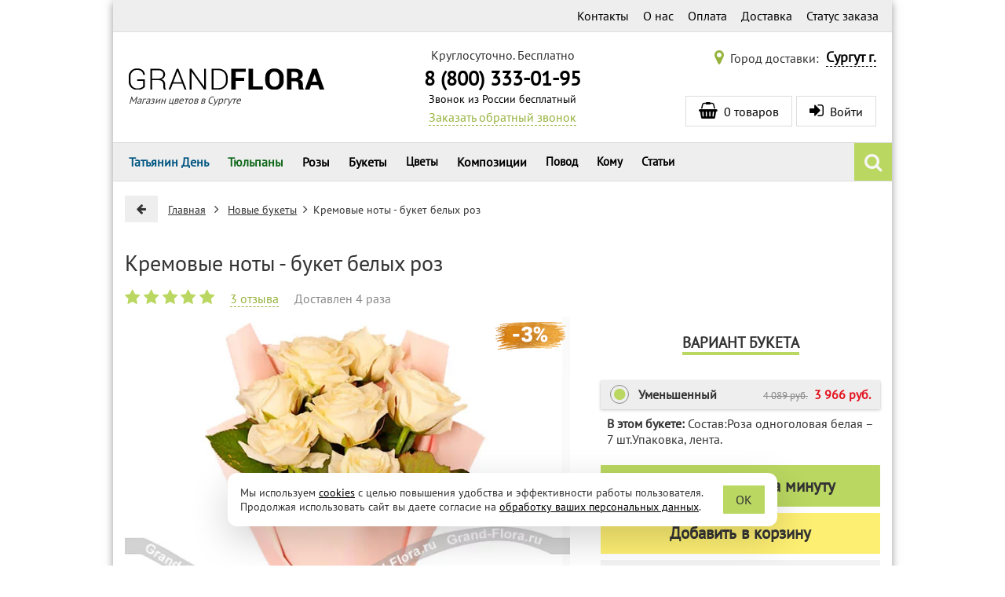

--- FILE ---
content_type: text/html; charset=utf-8
request_url: https://surgut.grand-flora.ru/bukety/3573-kremovye-noty-buket-belyx-roz.html
body_size: 84744
content:
<!DOCTYPE html>
<html lang="ru">
<head>
    <title>Кремовые ноты - букет белых роз – купить в Сургуте с доставкой</title>
    <meta http-equiv="X-UA-Compatible" content="IE=edge" />
    <meta name="viewport" content="width=device-width, initial-scale=1">
    <meta name="description" content="Кремовые ноты - букет белых роз – купить в интернет-магазине «Гранд Флора» от лучших флористов! Доставка в Сургуте 24-7, привезем в течение 3 часов, любые способы оплаты, 100% гарантия свежести. Звоните: 8 (800) 333-01-95." />
    <meta charset="utf-8" />
    <meta name="language" content="Russian">
    <script>
        (function () {
            // Подключаем IntersectionObserver если необходимо.
            if (typeof IntersectionObserver !== 'function') {
                var s = document.createElement("script");
                s.src = '/js/IntersectionObserver/polyfill/intersection-observer.min.js?1645904408819';
                var a = document.getElementsByTagName("script")[0];
                a.parentNode.insertBefore(s, a);
            }
        })();
    </script>
    <link rel="icon" type="image/vnd.microsoft.icon" href="/img/favicon.png?1597404008" />
    <link rel="shortcut icon" type="image/x-icon" href="/img/favicon.png?1597404008" />
    <link rel="apple-touch-icon" href="/img/ios/ic_60.png">
    <link rel="apple-touch-icon" sizes="76x76" href="/img/ios/ic_76.png">
    <link rel="apple-touch-icon" sizes="120x120" href="/img/ios/ic_120.png">
    <link rel="apple-touch-icon" sizes="152x152" href="/img/ios/ic_152.png">
    <!-- Open Graph -->
    <meta property="og:title" content="Кремовые ноты - букет белых роз" />
    <meta property="og:description" content="Чтобы выразить нежные чувства не обязательно дарить целую охапку цветов. Порой, скромный,но изысканный знак внимания скажет  куда больше! Подарите нежность , ис..." />
    <meta property="og:image" content="https://grand-flora.ru/3573-9901-thickbox/kremovye-noty-buket-belyx-roz.webp" />
    <meta property="og:type" content="website" />
    <meta property="og:url" content="https://surgut.grand-flora.ru/bukety/3573-kremovye-noty-buket-belyx-roz.html" />
    <!-- /Open Graph -->
    <meta name="robots" content="index,follow" />
    <meta name="referrer" content="origin" />
    <meta name='yandex-verification' content='69b576495d1bd300' />
<meta name="yandex-verification" content="61bf8ba73775c3b0" />
    <script>

/*! jQuery v2.2.4 | (c) jQuery Foundation | jquery.org/license */
!function(a,b){"object"==typeof module&&"object"==typeof module.exports?module.exports=a.document?b(a,!0):function(a){if(!a.document)throw new Error("jQuery requires a window with a document");return b(a)}:b(a)}("undefined"!=typeof window?window:this,function(a,b){var c=[],d=a.document,e=c.slice,f=c.concat,g=c.push,h=c.indexOf,i={},j=i.toString,k=i.hasOwnProperty,l={},m="2.2.4",n=function(a,b){return new n.fn.init(a,b)},o=/^[\s\uFEFF\xA0]+|[\s\uFEFF\xA0]+$/g,p=/^-ms-/,q=/-([\da-z])/gi,r=function(a,b){return b.toUpperCase()};n.fn=n.prototype={jquery:m,constructor:n,selector:"",length:0,toArray:function(){return e.call(this)},get:function(a){return null!=a?0>a?this[a+this.length]:this[a]:e.call(this)},pushStack:function(a){var b=n.merge(this.constructor(),a);return b.prevObject=this,b.context=this.context,b},each:function(a){return n.each(this,a)},map:function(a){return this.pushStack(n.map(this,function(b,c){return a.call(b,c,b)}))},slice:function(){return this.pushStack(e.apply(this,arguments))},first:function(){return this.eq(0)},last:function(){return this.eq(-1)},eq:function(a){var b=this.length,c=+a+(0>a?b:0);return this.pushStack(c>=0&&b>c?[this[c]]:[])},end:function(){return this.prevObject||this.constructor()},push:g,sort:c.sort,splice:c.splice},n.extend=n.fn.extend=function(){var a,b,c,d,e,f,g=arguments[0]||{},h=1,i=arguments.length,j=!1;for("boolean"==typeof g&&(j=g,g=arguments[h]||{},h++),"object"==typeof g||n.isFunction(g)||(g={}),h===i&&(g=this,h--);i>h;h++)if(null!=(a=arguments[h]))for(b in a)c=g[b],d=a[b],g!==d&&(j&&d&&(n.isPlainObject(d)||(e=n.isArray(d)))?(e?(e=!1,f=c&&n.isArray(c)?c:[]):f=c&&n.isPlainObject(c)?c:{},g[b]=n.extend(j,f,d)):void 0!==d&&(g[b]=d));return g},n.extend({expando:"jQuery"+(m+Math.random()).replace(/\D/g,""),isReady:!0,error:function(a){throw new Error(a)},noop:function(){},isFunction:function(a){return"function"===n.type(a)},isArray:Array.isArray,isWindow:function(a){return null!=a&&a===a.window},isNumeric:function(a){var b=a&&a.toString();return!n.isArray(a)&&b-parseFloat(b)+1>=0},isPlainObject:function(a){var b;if("object"!==n.type(a)||a.nodeType||n.isWindow(a))return!1;if(a.constructor&&!k.call(a,"constructor")&&!k.call(a.constructor.prototype||{},"isPrototypeOf"))return!1;for(b in a);return void 0===b||k.call(a,b)},isEmptyObject:function(a){var b;for(b in a)return!1;return!0},type:function(a){return null==a?a+"":"object"==typeof a||"function"==typeof a?i[j.call(a)]||"object":typeof a},globalEval:function(a){var b,c=eval;a=n.trim(a),a&&(1===a.indexOf("use strict")?(b=d.createElement("script"),b.text=a,d.head.appendChild(b).parentNode.removeChild(b)):c(a))},camelCase:function(a){return a.replace(p,"ms-").replace(q,r)},nodeName:function(a,b){return a.nodeName&&a.nodeName.toLowerCase()===b.toLowerCase()},each:function(a,b){var c,d=0;if(s(a)){for(c=a.length;c>d;d++)if(b.call(a[d],d,a[d])===!1)break}else for(d in a)if(b.call(a[d],d,a[d])===!1)break;return a},trim:function(a){return null==a?"":(a+"").replace(o,"")},makeArray:function(a,b){var c=b||[];return null!=a&&(s(Object(a))?n.merge(c,"string"==typeof a?[a]:a):g.call(c,a)),c},inArray:function(a,b,c){return null==b?-1:h.call(b,a,c)},merge:function(a,b){for(var c=+b.length,d=0,e=a.length;c>d;d++)a[e++]=b[d];return a.length=e,a},grep:function(a,b,c){for(var d,e=[],f=0,g=a.length,h=!c;g>f;f++)d=!b(a[f],f),d!==h&&e.push(a[f]);return e},map:function(a,b,c){var d,e,g=0,h=[];if(s(a))for(d=a.length;d>g;g++)e=b(a[g],g,c),null!=e&&h.push(e);else for(g in a)e=b(a[g],g,c),null!=e&&h.push(e);return f.apply([],h)},guid:1,proxy:function(a,b){var c,d,f;return"string"==typeof b&&(c=a[b],b=a,a=c),n.isFunction(a)?(d=e.call(arguments,2),f=function(){return a.apply(b||this,d.concat(e.call(arguments)))},f.guid=a.guid=a.guid||n.guid++,f):void 0},now:Date.now,support:l}),"function"==typeof Symbol&&(n.fn[Symbol.iterator]=c[Symbol.iterator]),n.each("Boolean Number String Function Array Date RegExp Object Error Symbol".split(" "),function(a,b){i["[object "+b+"]"]=b.toLowerCase()});function s(a){var b=!!a&&"length"in a&&a.length,c=n.type(a);return"function"===c||n.isWindow(a)?!1:"array"===c||0===b||"number"==typeof b&&b>0&&b-1 in a}var t=function(a){var b,c,d,e,f,g,h,i,j,k,l,m,n,o,p,q,r,s,t,u="sizzle"+1*new Date,v=a.document,w=0,x=0,y=ga(),z=ga(),A=ga(),B=function(a,b){return a===b&&(l=!0),0},C=1<<31,D={}.hasOwnProperty,E=[],F=E.pop,G=E.push,H=E.push,I=E.slice,J=function(a,b){for(var c=0,d=a.length;d>c;c++)if(a[c]===b)return c;return-1},K="checked|selected|async|autofocus|autoplay|controls|defer|disabled|hidden|ismap|loop|multiple|open|readonly|required|scoped",L="[\\x20\\t\\r\\n\\f]",M="(?:\\\\.|[\\w-]|[^\\x00-\\xa0])+",N="\\["+L+"*("+M+")(?:"+L+"*([*^$|!~]?=)"+L+"*(?:'((?:\\\\.|[^\\\\'])*)'|\"((?:\\\\.|[^\\\\\"])*)\"|("+M+"))|)"+L+"*\\]",O=":("+M+")(?:\\((('((?:\\\\.|[^\\\\'])*)'|\"((?:\\\\.|[^\\\\\"])*)\")|((?:\\\\.|[^\\\\()[\\]]|"+N+")*)|.*)\\)|)",P=new RegExp(L+"+","g"),Q=new RegExp("^"+L+"+|((?:^|[^\\\\])(?:\\\\.)*)"+L+"+$","g"),R=new RegExp("^"+L+"*,"+L+"*"),S=new RegExp("^"+L+"*([>+~]|"+L+")"+L+"*"),T=new RegExp("="+L+"*([^\\]'\"]*?)"+L+"*\\]","g"),U=new RegExp(O),V=new RegExp("^"+M+"$"),W={ID:new RegExp("^#("+M+")"),CLASS:new RegExp("^\\.("+M+")"),TAG:new RegExp("^("+M+"|[*])"),ATTR:new RegExp("^"+N),PSEUDO:new RegExp("^"+O),CHILD:new RegExp("^:(only|first|last|nth|nth-last)-(child|of-type)(?:\\("+L+"*(even|odd|(([+-]|)(\\d*)n|)"+L+"*(?:([+-]|)"+L+"*(\\d+)|))"+L+"*\\)|)","i"),bool:new RegExp("^(?:"+K+")$","i"),needsContext:new RegExp("^"+L+"*[>+~]|:(even|odd|eq|gt|lt|nth|first|last)(?:\\("+L+"*((?:-\\d)?\\d*)"+L+"*\\)|)(?=[^-]|$)","i")},X=/^(?:input|select|textarea|button)$/i,Y=/^h\d$/i,Z=/^[^{]+\{\s*\[native \w/,$=/^(?:#([\w-]+)|(\w+)|\.([\w-]+))$/,_=/[+~]/,aa=/'|\\/g,ba=new RegExp("\\\\([\\da-f]{1,6}"+L+"?|("+L+")|.)","ig"),ca=function(a,b,c){var d="0x"+b-65536;return d!==d||c?b:0>d?String.fromCharCode(d+65536):String.fromCharCode(d>>10|55296,1023&d|56320)},da=function(){m()};try{H.apply(E=I.call(v.childNodes),v.childNodes),E[v.childNodes.length].nodeType}catch(ea){H={apply:E.length?function(a,b){G.apply(a,I.call(b))}:function(a,b){var c=a.length,d=0;while(a[c++]=b[d++]);a.length=c-1}}}function fa(a,b,d,e){var f,h,j,k,l,o,r,s,w=b&&b.ownerDocument,x=b?b.nodeType:9;if(d=d||[],"string"!=typeof a||!a||1!==x&&9!==x&&11!==x)return d;if(!e&&((b?b.ownerDocument||b:v)!==n&&m(b),b=b||n,p)){if(11!==x&&(o=$.exec(a)))if(f=o[1]){if(9===x){if(!(j=b.getElementById(f)))return d;if(j.id===f)return d.push(j),d}else if(w&&(j=w.getElementById(f))&&t(b,j)&&j.id===f)return d.push(j),d}else{if(o[2])return H.apply(d,b.getElementsByTagName(a)),d;if((f=o[3])&&c.getElementsByClassName&&b.getElementsByClassName)return H.apply(d,b.getElementsByClassName(f)),d}if(c.qsa&&!A[a+" "]&&(!q||!q.test(a))){if(1!==x)w=b,s=a;else if("object"!==b.nodeName.toLowerCase()){(k=b.getAttribute("id"))?k=k.replace(aa,"\\$&"):b.setAttribute("id",k=u),r=g(a),h=r.length,l=V.test(k)?"#"+k:"[id='"+k+"']";while(h--)r[h]=l+" "+qa(r[h]);s=r.join(","),w=_.test(a)&&oa(b.parentNode)||b}if(s)try{return H.apply(d,w.querySelectorAll(s)),d}catch(y){}finally{k===u&&b.removeAttribute("id")}}}return i(a.replace(Q,"$1"),b,d,e)}function ga(){var a=[];function b(c,e){return a.push(c+" ")>d.cacheLength&&delete b[a.shift()],b[c+" "]=e}return b}function ha(a){return a[u]=!0,a}function ia(a){var b=n.createElement("div");try{return!!a(b)}catch(c){return!1}finally{b.parentNode&&b.parentNode.removeChild(b),b=null}}function ja(a,b){var c=a.split("|"),e=c.length;while(e--)d.attrHandle[c[e]]=b}function ka(a,b){var c=b&&a,d=c&&1===a.nodeType&&1===b.nodeType&&(~b.sourceIndex||C)-(~a.sourceIndex||C);if(d)return d;if(c)while(c=c.nextSibling)if(c===b)return-1;return a?1:-1}function la(a){return function(b){var c=b.nodeName.toLowerCase();return"input"===c&&b.type===a}}function ma(a){return function(b){var c=b.nodeName.toLowerCase();return("input"===c||"button"===c)&&b.type===a}}function na(a){return ha(function(b){return b=+b,ha(function(c,d){var e,f=a([],c.length,b),g=f.length;while(g--)c[e=f[g]]&&(c[e]=!(d[e]=c[e]))})})}function oa(a){return a&&"undefined"!=typeof a.getElementsByTagName&&a}c=fa.support={},f=fa.isXML=function(a){var b=a&&(a.ownerDocument||a).documentElement;return b?"HTML"!==b.nodeName:!1},m=fa.setDocument=function(a){var b,e,g=a?a.ownerDocument||a:v;return g!==n&&9===g.nodeType&&g.documentElement?(n=g,o=n.documentElement,p=!f(n),(e=n.defaultView)&&e.top!==e&&(e.addEventListener?e.addEventListener("unload",da,!1):e.attachEvent&&e.attachEvent("onunload",da)),c.attributes=ia(function(a){return a.className="i",!a.getAttribute("className")}),c.getElementsByTagName=ia(function(a){return a.appendChild(n.createComment("")),!a.getElementsByTagName("*").length}),c.getElementsByClassName=Z.test(n.getElementsByClassName),c.getById=ia(function(a){return o.appendChild(a).id=u,!n.getElementsByName||!n.getElementsByName(u).length}),c.getById?(d.find.ID=function(a,b){if("undefined"!=typeof b.getElementById&&p){var c=b.getElementById(a);return c?[c]:[]}},d.filter.ID=function(a){var b=a.replace(ba,ca);return function(a){return a.getAttribute("id")===b}}):(delete d.find.ID,d.filter.ID=function(a){var b=a.replace(ba,ca);return function(a){var c="undefined"!=typeof a.getAttributeNode&&a.getAttributeNode("id");return c&&c.value===b}}),d.find.TAG=c.getElementsByTagName?function(a,b){return"undefined"!=typeof b.getElementsByTagName?b.getElementsByTagName(a):c.qsa?b.querySelectorAll(a):void 0}:function(a,b){var c,d=[],e=0,f=b.getElementsByTagName(a);if("*"===a){while(c=f[e++])1===c.nodeType&&d.push(c);return d}return f},d.find.CLASS=c.getElementsByClassName&&function(a,b){return"undefined"!=typeof b.getElementsByClassName&&p?b.getElementsByClassName(a):void 0},r=[],q=[],(c.qsa=Z.test(n.querySelectorAll))&&(ia(function(a){o.appendChild(a).innerHTML="<a id='"+u+"'></a><select id='"+u+"-\r\\' msallowcapture=''><option selected=''></option></select>",a.querySelectorAll("[msallowcapture^='']").length&&q.push("[*^$]="+L+"*(?:''|\"\")"),a.querySelectorAll("[selected]").length||q.push("\\["+L+"*(?:value|"+K+")"),a.querySelectorAll("[id~="+u+"-]").length||q.push("~="),a.querySelectorAll(":checked").length||q.push(":checked"),a.querySelectorAll("a#"+u+"+*").length||q.push(".#.+[+~]")}),ia(function(a){var b=n.createElement("input");b.setAttribute("type","hidden"),a.appendChild(b).setAttribute("name","D"),a.querySelectorAll("[name=d]").length&&q.push("name"+L+"*[*^$|!~]?="),a.querySelectorAll(":enabled").length||q.push(":enabled",":disabled"),a.querySelectorAll("*,:x"),q.push(",.*:")})),(c.matchesSelector=Z.test(s=o.matches||o.webkitMatchesSelector||o.mozMatchesSelector||o.oMatchesSelector||o.msMatchesSelector))&&ia(function(a){c.disconnectedMatch=s.call(a,"div"),s.call(a,"[s!='']:x"),r.push("!=",O)}),q=q.length&&new RegExp(q.join("|")),r=r.length&&new RegExp(r.join("|")),b=Z.test(o.compareDocumentPosition),t=b||Z.test(o.contains)?function(a,b){var c=9===a.nodeType?a.documentElement:a,d=b&&b.parentNode;return a===d||!(!d||1!==d.nodeType||!(c.contains?c.contains(d):a.compareDocumentPosition&&16&a.compareDocumentPosition(d)))}:function(a,b){if(b)while(b=b.parentNode)if(b===a)return!0;return!1},B=b?function(a,b){if(a===b)return l=!0,0;var d=!a.compareDocumentPosition-!b.compareDocumentPosition;return d?d:(d=(a.ownerDocument||a)===(b.ownerDocument||b)?a.compareDocumentPosition(b):1,1&d||!c.sortDetached&&b.compareDocumentPosition(a)===d?a===n||a.ownerDocument===v&&t(v,a)?-1:b===n||b.ownerDocument===v&&t(v,b)?1:k?J(k,a)-J(k,b):0:4&d?-1:1)}:function(a,b){if(a===b)return l=!0,0;var c,d=0,e=a.parentNode,f=b.parentNode,g=[a],h=[b];if(!e||!f)return a===n?-1:b===n?1:e?-1:f?1:k?J(k,a)-J(k,b):0;if(e===f)return ka(a,b);c=a;while(c=c.parentNode)g.unshift(c);c=b;while(c=c.parentNode)h.unshift(c);while(g[d]===h[d])d++;return d?ka(g[d],h[d]):g[d]===v?-1:h[d]===v?1:0},n):n},fa.matches=function(a,b){return fa(a,null,null,b)},fa.matchesSelector=function(a,b){if((a.ownerDocument||a)!==n&&m(a),b=b.replace(T,"='$1']"),c.matchesSelector&&p&&!A[b+" "]&&(!r||!r.test(b))&&(!q||!q.test(b)))try{var d=s.call(a,b);if(d||c.disconnectedMatch||a.document&&11!==a.document.nodeType)return d}catch(e){}return fa(b,n,null,[a]).length>0},fa.contains=function(a,b){return(a.ownerDocument||a)!==n&&m(a),t(a,b)},fa.attr=function(a,b){(a.ownerDocument||a)!==n&&m(a);var e=d.attrHandle[b.toLowerCase()],f=e&&D.call(d.attrHandle,b.toLowerCase())?e(a,b,!p):void 0;return void 0!==f?f:c.attributes||!p?a.getAttribute(b):(f=a.getAttributeNode(b))&&f.specified?f.value:null},fa.error=function(a){throw new Error("Syntax error, unrecognized expression: "+a)},fa.uniqueSort=function(a){var b,d=[],e=0,f=0;if(l=!c.detectDuplicates,k=!c.sortStable&&a.slice(0),a.sort(B),l){while(b=a[f++])b===a[f]&&(e=d.push(f));while(e--)a.splice(d[e],1)}return k=null,a},e=fa.getText=function(a){var b,c="",d=0,f=a.nodeType;if(f){if(1===f||9===f||11===f){if("string"==typeof a.textContent)return a.textContent;for(a=a.firstChild;a;a=a.nextSibling)c+=e(a)}else if(3===f||4===f)return a.nodeValue}else while(b=a[d++])c+=e(b);return c},d=fa.selectors={cacheLength:50,createPseudo:ha,match:W,attrHandle:{},find:{},relative:{">":{dir:"parentNode",first:!0}," ":{dir:"parentNode"},"+":{dir:"previousSibling",first:!0},"~":{dir:"previousSibling"}},preFilter:{ATTR:function(a){return a[1]=a[1].replace(ba,ca),a[3]=(a[3]||a[4]||a[5]||"").replace(ba,ca),"~="===a[2]&&(a[3]=" "+a[3]+" "),a.slice(0,4)},CHILD:function(a){return a[1]=a[1].toLowerCase(),"nth"===a[1].slice(0,3)?(a[3]||fa.error(a[0]),a[4]=+(a[4]?a[5]+(a[6]||1):2*("even"===a[3]||"odd"===a[3])),a[5]=+(a[7]+a[8]||"odd"===a[3])):a[3]&&fa.error(a[0]),a},PSEUDO:function(a){var b,c=!a[6]&&a[2];return W.CHILD.test(a[0])?null:(a[3]?a[2]=a[4]||a[5]||"":c&&U.test(c)&&(b=g(c,!0))&&(b=c.indexOf(")",c.length-b)-c.length)&&(a[0]=a[0].slice(0,b),a[2]=c.slice(0,b)),a.slice(0,3))}},filter:{TAG:function(a){var b=a.replace(ba,ca).toLowerCase();return"*"===a?function(){return!0}:function(a){return a.nodeName&&a.nodeName.toLowerCase()===b}},CLASS:function(a){var b=y[a+" "];return b||(b=new RegExp("(^|"+L+")"+a+"("+L+"|$)"))&&y(a,function(a){return b.test("string"==typeof a.className&&a.className||"undefined"!=typeof a.getAttribute&&a.getAttribute("class")||"")})},ATTR:function(a,b,c){return function(d){var e=fa.attr(d,a);return null==e?"!="===b:b?(e+="","="===b?e===c:"!="===b?e!==c:"^="===b?c&&0===e.indexOf(c):"*="===b?c&&e.indexOf(c)>-1:"$="===b?c&&e.slice(-c.length)===c:"~="===b?(" "+e.replace(P," ")+" ").indexOf(c)>-1:"|="===b?e===c||e.slice(0,c.length+1)===c+"-":!1):!0}},CHILD:function(a,b,c,d,e){var f="nth"!==a.slice(0,3),g="last"!==a.slice(-4),h="of-type"===b;return 1===d&&0===e?function(a){return!!a.parentNode}:function(b,c,i){var j,k,l,m,n,o,p=f!==g?"nextSibling":"previousSibling",q=b.parentNode,r=h&&b.nodeName.toLowerCase(),s=!i&&!h,t=!1;if(q){if(f){while(p){m=b;while(m=m[p])if(h?m.nodeName.toLowerCase()===r:1===m.nodeType)return!1;o=p="only"===a&&!o&&"nextSibling"}return!0}if(o=[g?q.firstChild:q.lastChild],g&&s){m=q,l=m[u]||(m[u]={}),k=l[m.uniqueID]||(l[m.uniqueID]={}),j=k[a]||[],n=j[0]===w&&j[1],t=n&&j[2],m=n&&q.childNodes[n];while(m=++n&&m&&m[p]||(t=n=0)||o.pop())if(1===m.nodeType&&++t&&m===b){k[a]=[w,n,t];break}}else if(s&&(m=b,l=m[u]||(m[u]={}),k=l[m.uniqueID]||(l[m.uniqueID]={}),j=k[a]||[],n=j[0]===w&&j[1],t=n),t===!1)while(m=++n&&m&&m[p]||(t=n=0)||o.pop())if((h?m.nodeName.toLowerCase()===r:1===m.nodeType)&&++t&&(s&&(l=m[u]||(m[u]={}),k=l[m.uniqueID]||(l[m.uniqueID]={}),k[a]=[w,t]),m===b))break;return t-=e,t===d||t%d===0&&t/d>=0}}},PSEUDO:function(a,b){var c,e=d.pseudos[a]||d.setFilters[a.toLowerCase()]||fa.error("unsupported pseudo: "+a);return e[u]?e(b):e.length>1?(c=[a,a,"",b],d.setFilters.hasOwnProperty(a.toLowerCase())?ha(function(a,c){var d,f=e(a,b),g=f.length;while(g--)d=J(a,f[g]),a[d]=!(c[d]=f[g])}):function(a){return e(a,0,c)}):e}},pseudos:{not:ha(function(a){var b=[],c=[],d=h(a.replace(Q,"$1"));return d[u]?ha(function(a,b,c,e){var f,g=d(a,null,e,[]),h=a.length;while(h--)(f=g[h])&&(a[h]=!(b[h]=f))}):function(a,e,f){return b[0]=a,d(b,null,f,c),b[0]=null,!c.pop()}}),has:ha(function(a){return function(b){return fa(a,b).length>0}}),contains:ha(function(a){return a=a.replace(ba,ca),function(b){return(b.textContent||b.innerText||e(b)).indexOf(a)>-1}}),lang:ha(function(a){return V.test(a||"")||fa.error("unsupported lang: "+a),a=a.replace(ba,ca).toLowerCase(),function(b){var c;do if(c=p?b.lang:b.getAttribute("xml:lang")||b.getAttribute("lang"))return c=c.toLowerCase(),c===a||0===c.indexOf(a+"-");while((b=b.parentNode)&&1===b.nodeType);return!1}}),target:function(b){var c=a.location&&a.location.hash;return c&&c.slice(1)===b.id},root:function(a){return a===o},focus:function(a){return a===n.activeElement&&(!n.hasFocus||n.hasFocus())&&!!(a.type||a.href||~a.tabIndex)},enabled:function(a){return a.disabled===!1},disabled:function(a){return a.disabled===!0},checked:function(a){var b=a.nodeName.toLowerCase();return"input"===b&&!!a.checked||"option"===b&&!!a.selected},selected:function(a){return a.parentNode&&a.parentNode.selectedIndex,a.selected===!0},empty:function(a){for(a=a.firstChild;a;a=a.nextSibling)if(a.nodeType<6)return!1;return!0},parent:function(a){return!d.pseudos.empty(a)},header:function(a){return Y.test(a.nodeName)},input:function(a){return X.test(a.nodeName)},button:function(a){var b=a.nodeName.toLowerCase();return"input"===b&&"button"===a.type||"button"===b},text:function(a){var b;return"input"===a.nodeName.toLowerCase()&&"text"===a.type&&(null==(b=a.getAttribute("type"))||"text"===b.toLowerCase())},first:na(function(){return[0]}),last:na(function(a,b){return[b-1]}),eq:na(function(a,b,c){return[0>c?c+b:c]}),even:na(function(a,b){for(var c=0;b>c;c+=2)a.push(c);return a}),odd:na(function(a,b){for(var c=1;b>c;c+=2)a.push(c);return a}),lt:na(function(a,b,c){for(var d=0>c?c+b:c;--d>=0;)a.push(d);return a}),gt:na(function(a,b,c){for(var d=0>c?c+b:c;++d<b;)a.push(d);return a})}},d.pseudos.nth=d.pseudos.eq;for(b in{radio:!0,checkbox:!0,file:!0,password:!0,image:!0})d.pseudos[b]=la(b);for(b in{submit:!0,reset:!0})d.pseudos[b]=ma(b);function pa(){}pa.prototype=d.filters=d.pseudos,d.setFilters=new pa,g=fa.tokenize=function(a,b){var c,e,f,g,h,i,j,k=z[a+" "];if(k)return b?0:k.slice(0);h=a,i=[],j=d.preFilter;while(h){c&&!(e=R.exec(h))||(e&&(h=h.slice(e[0].length)||h),i.push(f=[])),c=!1,(e=S.exec(h))&&(c=e.shift(),f.push({value:c,type:e[0].replace(Q," ")}),h=h.slice(c.length));for(g in d.filter)!(e=W[g].exec(h))||j[g]&&!(e=j[g](e))||(c=e.shift(),f.push({value:c,type:g,matches:e}),h=h.slice(c.length));if(!c)break}return b?h.length:h?fa.error(a):z(a,i).slice(0)};function qa(a){for(var b=0,c=a.length,d="";c>b;b++)d+=a[b].value;return d}function ra(a,b,c){var d=b.dir,e=c&&"parentNode"===d,f=x++;return b.first?function(b,c,f){while(b=b[d])if(1===b.nodeType||e)return a(b,c,f)}:function(b,c,g){var h,i,j,k=[w,f];if(g){while(b=b[d])if((1===b.nodeType||e)&&a(b,c,g))return!0}else while(b=b[d])if(1===b.nodeType||e){if(j=b[u]||(b[u]={}),i=j[b.uniqueID]||(j[b.uniqueID]={}),(h=i[d])&&h[0]===w&&h[1]===f)return k[2]=h[2];if(i[d]=k,k[2]=a(b,c,g))return!0}}}function sa(a){return a.length>1?function(b,c,d){var e=a.length;while(e--)if(!a[e](b,c,d))return!1;return!0}:a[0]}function ta(a,b,c){for(var d=0,e=b.length;e>d;d++)fa(a,b[d],c);return c}function ua(a,b,c,d,e){for(var f,g=[],h=0,i=a.length,j=null!=b;i>h;h++)(f=a[h])&&(c&&!c(f,d,e)||(g.push(f),j&&b.push(h)));return g}function va(a,b,c,d,e,f){return d&&!d[u]&&(d=va(d)),e&&!e[u]&&(e=va(e,f)),ha(function(f,g,h,i){var j,k,l,m=[],n=[],o=g.length,p=f||ta(b||"*",h.nodeType?[h]:h,[]),q=!a||!f&&b?p:ua(p,m,a,h,i),r=c?e||(f?a:o||d)?[]:g:q;if(c&&c(q,r,h,i),d){j=ua(r,n),d(j,[],h,i),k=j.length;while(k--)(l=j[k])&&(r[n[k]]=!(q[n[k]]=l))}if(f){if(e||a){if(e){j=[],k=r.length;while(k--)(l=r[k])&&j.push(q[k]=l);e(null,r=[],j,i)}k=r.length;while(k--)(l=r[k])&&(j=e?J(f,l):m[k])>-1&&(f[j]=!(g[j]=l))}}else r=ua(r===g?r.splice(o,r.length):r),e?e(null,g,r,i):H.apply(g,r)})}function wa(a){for(var b,c,e,f=a.length,g=d.relative[a[0].type],h=g||d.relative[" "],i=g?1:0,k=ra(function(a){return a===b},h,!0),l=ra(function(a){return J(b,a)>-1},h,!0),m=[function(a,c,d){var e=!g&&(d||c!==j)||((b=c).nodeType?k(a,c,d):l(a,c,d));return b=null,e}];f>i;i++)if(c=d.relative[a[i].type])m=[ra(sa(m),c)];else{if(c=d.filter[a[i].type].apply(null,a[i].matches),c[u]){for(e=++i;f>e;e++)if(d.relative[a[e].type])break;return va(i>1&&sa(m),i>1&&qa(a.slice(0,i-1).concat({value:" "===a[i-2].type?"*":""})).replace(Q,"$1"),c,e>i&&wa(a.slice(i,e)),f>e&&wa(a=a.slice(e)),f>e&&qa(a))}m.push(c)}return sa(m)}function xa(a,b){var c=b.length>0,e=a.length>0,f=function(f,g,h,i,k){var l,o,q,r=0,s="0",t=f&&[],u=[],v=j,x=f||e&&d.find.TAG("*",k),y=w+=null==v?1:Math.random()||.1,z=x.length;for(k&&(j=g===n||g||k);s!==z&&null!=(l=x[s]);s++){if(e&&l){o=0,g||l.ownerDocument===n||(m(l),h=!p);while(q=a[o++])if(q(l,g||n,h)){i.push(l);break}k&&(w=y)}c&&((l=!q&&l)&&r--,f&&t.push(l))}if(r+=s,c&&s!==r){o=0;while(q=b[o++])q(t,u,g,h);if(f){if(r>0)while(s--)t[s]||u[s]||(u[s]=F.call(i));u=ua(u)}H.apply(i,u),k&&!f&&u.length>0&&r+b.length>1&&fa.uniqueSort(i)}return k&&(w=y,j=v),t};return c?ha(f):f}return h=fa.compile=function(a,b){var c,d=[],e=[],f=A[a+" "];if(!f){b||(b=g(a)),c=b.length;while(c--)f=wa(b[c]),f[u]?d.push(f):e.push(f);f=A(a,xa(e,d)),f.selector=a}return f},i=fa.select=function(a,b,e,f){var i,j,k,l,m,n="function"==typeof a&&a,o=!f&&g(a=n.selector||a);if(e=e||[],1===o.length){if(j=o[0]=o[0].slice(0),j.length>2&&"ID"===(k=j[0]).type&&c.getById&&9===b.nodeType&&p&&d.relative[j[1].type]){if(b=(d.find.ID(k.matches[0].replace(ba,ca),b)||[])[0],!b)return e;n&&(b=b.parentNode),a=a.slice(j.shift().value.length)}i=W.needsContext.test(a)?0:j.length;while(i--){if(k=j[i],d.relative[l=k.type])break;if((m=d.find[l])&&(f=m(k.matches[0].replace(ba,ca),_.test(j[0].type)&&oa(b.parentNode)||b))){if(j.splice(i,1),a=f.length&&qa(j),!a)return H.apply(e,f),e;break}}}return(n||h(a,o))(f,b,!p,e,!b||_.test(a)&&oa(b.parentNode)||b),e},c.sortStable=u.split("").sort(B).join("")===u,c.detectDuplicates=!!l,m(),c.sortDetached=ia(function(a){return 1&a.compareDocumentPosition(n.createElement("div"))}),ia(function(a){return a.innerHTML="<a href='#'></a>","#"===a.firstChild.getAttribute("href")})||ja("type|href|height|width",function(a,b,c){return c?void 0:a.getAttribute(b,"type"===b.toLowerCase()?1:2)}),c.attributes&&ia(function(a){return a.innerHTML="<input/>",a.firstChild.setAttribute("value",""),""===a.firstChild.getAttribute("value")})||ja("value",function(a,b,c){return c||"input"!==a.nodeName.toLowerCase()?void 0:a.defaultValue}),ia(function(a){return null==a.getAttribute("disabled")})||ja(K,function(a,b,c){var d;return c?void 0:a[b]===!0?b.toLowerCase():(d=a.getAttributeNode(b))&&d.specified?d.value:null}),fa}(a);n.find=t,n.expr=t.selectors,n.expr[":"]=n.expr.pseudos,n.uniqueSort=n.unique=t.uniqueSort,n.text=t.getText,n.isXMLDoc=t.isXML,n.contains=t.contains;var u=function(a,b,c){var d=[],e=void 0!==c;while((a=a[b])&&9!==a.nodeType)if(1===a.nodeType){if(e&&n(a).is(c))break;d.push(a)}return d},v=function(a,b){for(var c=[];a;a=a.nextSibling)1===a.nodeType&&a!==b&&c.push(a);return c},w=n.expr.match.needsContext,x=/^<([\w-]+)\s*\/?>(?:<\/\1>|)$/,y=/^.[^:#\[\.,]*$/;function z(a,b,c){if(n.isFunction(b))return n.grep(a,function(a,d){return!!b.call(a,d,a)!==c});if(b.nodeType)return n.grep(a,function(a){return a===b!==c});if("string"==typeof b){if(y.test(b))return n.filter(b,a,c);b=n.filter(b,a)}return n.grep(a,function(a){return h.call(b,a)>-1!==c})}n.filter=function(a,b,c){var d=b[0];return c&&(a=":not("+a+")"),1===b.length&&1===d.nodeType?n.find.matchesSelector(d,a)?[d]:[]:n.find.matches(a,n.grep(b,function(a){return 1===a.nodeType}))},n.fn.extend({find:function(a){var b,c=this.length,d=[],e=this;if("string"!=typeof a)return this.pushStack(n(a).filter(function(){for(b=0;c>b;b++)if(n.contains(e[b],this))return!0}));for(b=0;c>b;b++)n.find(a,e[b],d);return d=this.pushStack(c>1?n.unique(d):d),d.selector=this.selector?this.selector+" "+a:a,d},filter:function(a){return this.pushStack(z(this,a||[],!1))},not:function(a){return this.pushStack(z(this,a||[],!0))},is:function(a){return!!z(this,"string"==typeof a&&w.test(a)?n(a):a||[],!1).length}});var A,B=/^(?:\s*(<[\w\W]+>)[^>]*|#([\w-]*))$/,C=n.fn.init=function(a,b,c){var e,f;if(!a)return this;if(c=c||A,"string"==typeof a){if(e="<"===a[0]&&">"===a[a.length-1]&&a.length>=3?[null,a,null]:B.exec(a),!e||!e[1]&&b)return!b||b.jquery?(b||c).find(a):this.constructor(b).find(a);if(e[1]){if(b=b instanceof n?b[0]:b,n.merge(this,n.parseHTML(e[1],b&&b.nodeType?b.ownerDocument||b:d,!0)),x.test(e[1])&&n.isPlainObject(b))for(e in b)n.isFunction(this[e])?this[e](b[e]):this.attr(e,b[e]);return this}return f=d.getElementById(e[2]),f&&f.parentNode&&(this.length=1,this[0]=f),this.context=d,this.selector=a,this}return a.nodeType?(this.context=this[0]=a,this.length=1,this):n.isFunction(a)?void 0!==c.ready?c.ready(a):a(n):(void 0!==a.selector&&(this.selector=a.selector,this.context=a.context),n.makeArray(a,this))};C.prototype=n.fn,A=n(d);var D=/^(?:parents|prev(?:Until|All))/,E={children:!0,contents:!0,next:!0,prev:!0};n.fn.extend({has:function(a){var b=n(a,this),c=b.length;return this.filter(function(){for(var a=0;c>a;a++)if(n.contains(this,b[a]))return!0})},closest:function(a,b){for(var c,d=0,e=this.length,f=[],g=w.test(a)||"string"!=typeof a?n(a,b||this.context):0;e>d;d++)for(c=this[d];c&&c!==b;c=c.parentNode)if(c.nodeType<11&&(g?g.index(c)>-1:1===c.nodeType&&n.find.matchesSelector(c,a))){f.push(c);break}return this.pushStack(f.length>1?n.uniqueSort(f):f)},index:function(a){return a?"string"==typeof a?h.call(n(a),this[0]):h.call(this,a.jquery?a[0]:a):this[0]&&this[0].parentNode?this.first().prevAll().length:-1},add:function(a,b){return this.pushStack(n.uniqueSort(n.merge(this.get(),n(a,b))))},addBack:function(a){return this.add(null==a?this.prevObject:this.prevObject.filter(a))}});function F(a,b){while((a=a[b])&&1!==a.nodeType);return a}n.each({parent:function(a){var b=a.parentNode;return b&&11!==b.nodeType?b:null},parents:function(a){return u(a,"parentNode")},parentsUntil:function(a,b,c){return u(a,"parentNode",c)},next:function(a){return F(a,"nextSibling")},prev:function(a){return F(a,"previousSibling")},nextAll:function(a){return u(a,"nextSibling")},prevAll:function(a){return u(a,"previousSibling")},nextUntil:function(a,b,c){return u(a,"nextSibling",c)},prevUntil:function(a,b,c){return u(a,"previousSibling",c)},siblings:function(a){return v((a.parentNode||{}).firstChild,a)},children:function(a){return v(a.firstChild)},contents:function(a){return a.contentDocument||n.merge([],a.childNodes)}},function(a,b){n.fn[a]=function(c,d){var e=n.map(this,b,c);return"Until"!==a.slice(-5)&&(d=c),d&&"string"==typeof d&&(e=n.filter(d,e)),this.length>1&&(E[a]||n.uniqueSort(e),D.test(a)&&e.reverse()),this.pushStack(e)}});var G=/\S+/g;function H(a){var b={};return n.each(a.match(G)||[],function(a,c){b[c]=!0}),b}n.Callbacks=function(a){a="string"==typeof a?H(a):n.extend({},a);var b,c,d,e,f=[],g=[],h=-1,i=function(){for(e=a.once,d=b=!0;g.length;h=-1){c=g.shift();while(++h<f.length)f[h].apply(c[0],c[1])===!1&&a.stopOnFalse&&(h=f.length,c=!1)}a.memory||(c=!1),b=!1,e&&(f=c?[]:"")},j={add:function(){return f&&(c&&!b&&(h=f.length-1,g.push(c)),function d(b){n.each(b,function(b,c){n.isFunction(c)?a.unique&&j.has(c)||f.push(c):c&&c.length&&"string"!==n.type(c)&&d(c)})}(arguments),c&&!b&&i()),this},remove:function(){return n.each(arguments,function(a,b){var c;while((c=n.inArray(b,f,c))>-1)f.splice(c,1),h>=c&&h--}),this},has:function(a){return a?n.inArray(a,f)>-1:f.length>0},empty:function(){return f&&(f=[]),this},disable:function(){return e=g=[],f=c="",this},disabled:function(){return!f},lock:function(){return e=g=[],c||(f=c=""),this},locked:function(){return!!e},fireWith:function(a,c){return e||(c=c||[],c=[a,c.slice?c.slice():c],g.push(c),b||i()),this},fire:function(){return j.fireWith(this,arguments),this},fired:function(){return!!d}};return j},n.extend({Deferred:function(a){var b=[["resolve","done",n.Callbacks("once memory"),"resolved"],["reject","fail",n.Callbacks("once memory"),"rejected"],["notify","progress",n.Callbacks("memory")]],c="pending",d={state:function(){return c},always:function(){return e.done(arguments).fail(arguments),this},then:function(){var a=arguments;return n.Deferred(function(c){n.each(b,function(b,f){var g=n.isFunction(a[b])&&a[b];e[f[1]](function(){var a=g&&g.apply(this,arguments);a&&n.isFunction(a.promise)?a.promise().progress(c.notify).done(c.resolve).fail(c.reject):c[f[0]+"With"](this===d?c.promise():this,g?[a]:arguments)})}),a=null}).promise()},promise:function(a){return null!=a?n.extend(a,d):d}},e={};return d.pipe=d.then,n.each(b,function(a,f){var g=f[2],h=f[3];d[f[1]]=g.add,h&&g.add(function(){c=h},b[1^a][2].disable,b[2][2].lock),e[f[0]]=function(){return e[f[0]+"With"](this===e?d:this,arguments),this},e[f[0]+"With"]=g.fireWith}),d.promise(e),a&&a.call(e,e),e},when:function(a){var b=0,c=e.call(arguments),d=c.length,f=1!==d||a&&n.isFunction(a.promise)?d:0,g=1===f?a:n.Deferred(),h=function(a,b,c){return function(d){b[a]=this,c[a]=arguments.length>1?e.call(arguments):d,c===i?g.notifyWith(b,c):--f||g.resolveWith(b,c)}},i,j,k;if(d>1)for(i=new Array(d),j=new Array(d),k=new Array(d);d>b;b++)c[b]&&n.isFunction(c[b].promise)?c[b].promise().progress(h(b,j,i)).done(h(b,k,c)).fail(g.reject):--f;return f||g.resolveWith(k,c),g.promise()}});var I;n.fn.ready=function(a){return n.ready.promise().done(a),this},n.extend({isReady:!1,readyWait:1,holdReady:function(a){a?n.readyWait++:n.ready(!0)},ready:function(a){(a===!0?--n.readyWait:n.isReady)||(n.isReady=!0,a!==!0&&--n.readyWait>0||(I.resolveWith(d,[n]),n.fn.triggerHandler&&(n(d).triggerHandler("ready"),n(d).off("ready"))))}});function J(){d.removeEventListener("DOMContentLoaded",J),a.removeEventListener("load",J),n.ready()}n.ready.promise=function(b){return I||(I=n.Deferred(),"complete"===d.readyState||"loading"!==d.readyState&&!d.documentElement.doScroll?a.setTimeout(n.ready):(d.addEventListener("DOMContentLoaded",J),a.addEventListener("load",J))),I.promise(b)},n.ready.promise();var K=function(a,b,c,d,e,f,g){var h=0,i=a.length,j=null==c;if("object"===n.type(c)){e=!0;for(h in c)K(a,b,h,c[h],!0,f,g)}else if(void 0!==d&&(e=!0,n.isFunction(d)||(g=!0),j&&(g?(b.call(a,d),b=null):(j=b,b=function(a,b,c){return j.call(n(a),c)})),b))for(;i>h;h++)b(a[h],c,g?d:d.call(a[h],h,b(a[h],c)));return e?a:j?b.call(a):i?b(a[0],c):f},L=function(a){return 1===a.nodeType||9===a.nodeType||!+a.nodeType};function M(){this.expando=n.expando+M.uid++}M.uid=1,M.prototype={register:function(a,b){var c=b||{};return a.nodeType?a[this.expando]=c:Object.defineProperty(a,this.expando,{value:c,writable:!0,configurable:!0}),a[this.expando]},cache:function(a){if(!L(a))return{};var b=a[this.expando];return b||(b={},L(a)&&(a.nodeType?a[this.expando]=b:Object.defineProperty(a,this.expando,{value:b,configurable:!0}))),b},set:function(a,b,c){var d,e=this.cache(a);if("string"==typeof b)e[b]=c;else for(d in b)e[d]=b[d];return e},get:function(a,b){return void 0===b?this.cache(a):a[this.expando]&&a[this.expando][b]},access:function(a,b,c){var d;return void 0===b||b&&"string"==typeof b&&void 0===c?(d=this.get(a,b),void 0!==d?d:this.get(a,n.camelCase(b))):(this.set(a,b,c),void 0!==c?c:b)},remove:function(a,b){var c,d,e,f=a[this.expando];if(void 0!==f){if(void 0===b)this.register(a);else{n.isArray(b)?d=b.concat(b.map(n.camelCase)):(e=n.camelCase(b),b in f?d=[b,e]:(d=e,d=d in f?[d]:d.match(G)||[])),c=d.length;while(c--)delete f[d[c]]}(void 0===b||n.isEmptyObject(f))&&(a.nodeType?a[this.expando]=void 0:delete a[this.expando])}},hasData:function(a){var b=a[this.expando];return void 0!==b&&!n.isEmptyObject(b)}};var N=new M,O=new M,P=/^(?:\{[\w\W]*\}|\[[\w\W]*\])$/,Q=/[A-Z]/g;function R(a,b,c){var d;if(void 0===c&&1===a.nodeType)if(d="data-"+b.replace(Q,"-$&").toLowerCase(),c=a.getAttribute(d),"string"==typeof c){try{c="true"===c?!0:"false"===c?!1:"null"===c?null:+c+""===c?+c:P.test(c)?n.parseJSON(c):c;
}catch(e){}O.set(a,b,c)}else c=void 0;return c}n.extend({hasData:function(a){return O.hasData(a)||N.hasData(a)},data:function(a,b,c){return O.access(a,b,c)},removeData:function(a,b){O.remove(a,b)},_data:function(a,b,c){return N.access(a,b,c)},_removeData:function(a,b){N.remove(a,b)}}),n.fn.extend({data:function(a,b){var c,d,e,f=this[0],g=f&&f.attributes;if(void 0===a){if(this.length&&(e=O.get(f),1===f.nodeType&&!N.get(f,"hasDataAttrs"))){c=g.length;while(c--)g[c]&&(d=g[c].name,0===d.indexOf("data-")&&(d=n.camelCase(d.slice(5)),R(f,d,e[d])));N.set(f,"hasDataAttrs",!0)}return e}return"object"==typeof a?this.each(function(){O.set(this,a)}):K(this,function(b){var c,d;if(f&&void 0===b){if(c=O.get(f,a)||O.get(f,a.replace(Q,"-$&").toLowerCase()),void 0!==c)return c;if(d=n.camelCase(a),c=O.get(f,d),void 0!==c)return c;if(c=R(f,d,void 0),void 0!==c)return c}else d=n.camelCase(a),this.each(function(){var c=O.get(this,d);O.set(this,d,b),a.indexOf("-")>-1&&void 0!==c&&O.set(this,a,b)})},null,b,arguments.length>1,null,!0)},removeData:function(a){return this.each(function(){O.remove(this,a)})}}),n.extend({queue:function(a,b,c){var d;return a?(b=(b||"fx")+"queue",d=N.get(a,b),c&&(!d||n.isArray(c)?d=N.access(a,b,n.makeArray(c)):d.push(c)),d||[]):void 0},dequeue:function(a,b){b=b||"fx";var c=n.queue(a,b),d=c.length,e=c.shift(),f=n._queueHooks(a,b),g=function(){n.dequeue(a,b)};"inprogress"===e&&(e=c.shift(),d--),e&&("fx"===b&&c.unshift("inprogress"),delete f.stop,e.call(a,g,f)),!d&&f&&f.empty.fire()},_queueHooks:function(a,b){var c=b+"queueHooks";return N.get(a,c)||N.access(a,c,{empty:n.Callbacks("once memory").add(function(){N.remove(a,[b+"queue",c])})})}}),n.fn.extend({queue:function(a,b){var c=2;return"string"!=typeof a&&(b=a,a="fx",c--),arguments.length<c?n.queue(this[0],a):void 0===b?this:this.each(function(){var c=n.queue(this,a,b);n._queueHooks(this,a),"fx"===a&&"inprogress"!==c[0]&&n.dequeue(this,a)})},dequeue:function(a){return this.each(function(){n.dequeue(this,a)})},clearQueue:function(a){return this.queue(a||"fx",[])},promise:function(a,b){var c,d=1,e=n.Deferred(),f=this,g=this.length,h=function(){--d||e.resolveWith(f,[f])};"string"!=typeof a&&(b=a,a=void 0),a=a||"fx";while(g--)c=N.get(f[g],a+"queueHooks"),c&&c.empty&&(d++,c.empty.add(h));return h(),e.promise(b)}});var S=/[+-]?(?:\d*\.|)\d+(?:[eE][+-]?\d+|)/.source,T=new RegExp("^(?:([+-])=|)("+S+")([a-z%]*)$","i"),U=["Top","Right","Bottom","Left"],V=function(a,b){return a=b||a,"none"===n.css(a,"display")||!n.contains(a.ownerDocument,a)};function W(a,b,c,d){var e,f=1,g=20,h=d?function(){return d.cur()}:function(){return n.css(a,b,"")},i=h(),j=c&&c[3]||(n.cssNumber[b]?"":"px"),k=(n.cssNumber[b]||"px"!==j&&+i)&&T.exec(n.css(a,b));if(k&&k[3]!==j){j=j||k[3],c=c||[],k=+i||1;do f=f||".5",k/=f,n.style(a,b,k+j);while(f!==(f=h()/i)&&1!==f&&--g)}return c&&(k=+k||+i||0,e=c[1]?k+(c[1]+1)*c[2]:+c[2],d&&(d.unit=j,d.start=k,d.end=e)),e}var X=/^(?:checkbox|radio)$/i,Y=/<([\w:-]+)/,Z=/^$|\/(?:java|ecma)script/i,$={option:[1,"<select multiple='multiple'>","</select>"],thead:[1,"<table>","</table>"],col:[2,"<table><colgroup>","</colgroup></table>"],tr:[2,"<table><tbody>","</tbody></table>"],td:[3,"<table><tbody><tr>","</tr></tbody></table>"],_default:[0,"",""]};$.optgroup=$.option,$.tbody=$.tfoot=$.colgroup=$.caption=$.thead,$.th=$.td;function _(a,b){var c="undefined"!=typeof a.getElementsByTagName?a.getElementsByTagName(b||"*"):"undefined"!=typeof a.querySelectorAll?a.querySelectorAll(b||"*"):[];return void 0===b||b&&n.nodeName(a,b)?n.merge([a],c):c}function aa(a,b){for(var c=0,d=a.length;d>c;c++)N.set(a[c],"globalEval",!b||N.get(b[c],"globalEval"))}var ba=/<|&#?\w+;/;function ca(a,b,c,d,e){for(var f,g,h,i,j,k,l=b.createDocumentFragment(),m=[],o=0,p=a.length;p>o;o++)if(f=a[o],f||0===f)if("object"===n.type(f))n.merge(m,f.nodeType?[f]:f);else if(ba.test(f)){g=g||l.appendChild(b.createElement("div")),h=(Y.exec(f)||["",""])[1].toLowerCase(),i=$[h]||$._default,g.innerHTML=i[1]+n.htmlPrefilter(f)+i[2],k=i[0];while(k--)g=g.lastChild;n.merge(m,g.childNodes),g=l.firstChild,g.textContent=""}else m.push(b.createTextNode(f));l.textContent="",o=0;while(f=m[o++])if(d&&n.inArray(f,d)>-1)e&&e.push(f);else if(j=n.contains(f.ownerDocument,f),g=_(l.appendChild(f),"script"),j&&aa(g),c){k=0;while(f=g[k++])Z.test(f.type||"")&&c.push(f)}return l}!function(){var a=d.createDocumentFragment(),b=a.appendChild(d.createElement("div")),c=d.createElement("input");c.setAttribute("type","radio"),c.setAttribute("checked","checked"),c.setAttribute("name","t"),b.appendChild(c),l.checkClone=b.cloneNode(!0).cloneNode(!0).lastChild.checked,b.innerHTML="<textarea>x</textarea>",l.noCloneChecked=!!b.cloneNode(!0).lastChild.defaultValue}();var da=/^key/,ea=/^(?:mouse|pointer|contextmenu|drag|drop)|click/,fa=/^([^.]*)(?:\.(.+)|)/;function ga(){return!0}function ha(){return!1}function ia(){try{return d.activeElement}catch(a){}}function ja(a,b,c,d,e,f){var g,h;if("object"==typeof b){"string"!=typeof c&&(d=d||c,c=void 0);for(h in b)ja(a,h,c,d,b[h],f);return a}if(null==d&&null==e?(e=c,d=c=void 0):null==e&&("string"==typeof c?(e=d,d=void 0):(e=d,d=c,c=void 0)),e===!1)e=ha;else if(!e)return a;return 1===f&&(g=e,e=function(a){return n().off(a),g.apply(this,arguments)},e.guid=g.guid||(g.guid=n.guid++)),a.each(function(){n.event.add(this,b,e,d,c)})}n.event={global:{},add:function(a,b,c,d,e){var f,g,h,i,j,k,l,m,o,p,q,r=N.get(a);if(r){c.handler&&(f=c,c=f.handler,e=f.selector),c.guid||(c.guid=n.guid++),(i=r.events)||(i=r.events={}),(g=r.handle)||(g=r.handle=function(b){return"undefined"!=typeof n&&n.event.triggered!==b.type?n.event.dispatch.apply(a,arguments):void 0}),b=(b||"").match(G)||[""],j=b.length;while(j--)h=fa.exec(b[j])||[],o=q=h[1],p=(h[2]||"").split(".").sort(),o&&(l=n.event.special[o]||{},o=(e?l.delegateType:l.bindType)||o,l=n.event.special[o]||{},k=n.extend({type:o,origType:q,data:d,handler:c,guid:c.guid,selector:e,needsContext:e&&n.expr.match.needsContext.test(e),namespace:p.join(".")},f),(m=i[o])||(m=i[o]=[],m.delegateCount=0,l.setup&&l.setup.call(a,d,p,g)!==!1||a.addEventListener&&a.addEventListener(o,g)),l.add&&(l.add.call(a,k),k.handler.guid||(k.handler.guid=c.guid)),e?m.splice(m.delegateCount++,0,k):m.push(k),n.event.global[o]=!0)}},remove:function(a,b,c,d,e){var f,g,h,i,j,k,l,m,o,p,q,r=N.hasData(a)&&N.get(a);if(r&&(i=r.events)){b=(b||"").match(G)||[""],j=b.length;while(j--)if(h=fa.exec(b[j])||[],o=q=h[1],p=(h[2]||"").split(".").sort(),o){l=n.event.special[o]||{},o=(d?l.delegateType:l.bindType)||o,m=i[o]||[],h=h[2]&&new RegExp("(^|\\.)"+p.join("\\.(?:.*\\.|)")+"(\\.|$)"),g=f=m.length;while(f--)k=m[f],!e&&q!==k.origType||c&&c.guid!==k.guid||h&&!h.test(k.namespace)||d&&d!==k.selector&&("**"!==d||!k.selector)||(m.splice(f,1),k.selector&&m.delegateCount--,l.remove&&l.remove.call(a,k));g&&!m.length&&(l.teardown&&l.teardown.call(a,p,r.handle)!==!1||n.removeEvent(a,o,r.handle),delete i[o])}else for(o in i)n.event.remove(a,o+b[j],c,d,!0);n.isEmptyObject(i)&&N.remove(a,"handle events")}},dispatch:function(a){a=n.event.fix(a);var b,c,d,f,g,h=[],i=e.call(arguments),j=(N.get(this,"events")||{})[a.type]||[],k=n.event.special[a.type]||{};if(i[0]=a,a.delegateTarget=this,!k.preDispatch||k.preDispatch.call(this,a)!==!1){h=n.event.handlers.call(this,a,j),b=0;while((f=h[b++])&&!a.isPropagationStopped()){a.currentTarget=f.elem,c=0;while((g=f.handlers[c++])&&!a.isImmediatePropagationStopped())a.rnamespace&&!a.rnamespace.test(g.namespace)||(a.handleObj=g,a.data=g.data,d=((n.event.special[g.origType]||{}).handle||g.handler).apply(f.elem,i),void 0!==d&&(a.result=d)===!1&&(a.preventDefault(),a.stopPropagation()))}return k.postDispatch&&k.postDispatch.call(this,a),a.result}},handlers:function(a,b){var c,d,e,f,g=[],h=b.delegateCount,i=a.target;if(h&&i.nodeType&&("click"!==a.type||isNaN(a.button)||a.button<1))for(;i!==this;i=i.parentNode||this)if(1===i.nodeType&&(i.disabled!==!0||"click"!==a.type)){for(d=[],c=0;h>c;c++)f=b[c],e=f.selector+" ",void 0===d[e]&&(d[e]=f.needsContext?n(e,this).index(i)>-1:n.find(e,this,null,[i]).length),d[e]&&d.push(f);d.length&&g.push({elem:i,handlers:d})}return h<b.length&&g.push({elem:this,handlers:b.slice(h)}),g},props:"altKey bubbles cancelable ctrlKey currentTarget detail eventPhase metaKey relatedTarget shiftKey target timeStamp view which".split(" "),fixHooks:{},keyHooks:{props:"char charCode key keyCode".split(" "),filter:function(a,b){return null==a.which&&(a.which=null!=b.charCode?b.charCode:b.keyCode),a}},mouseHooks:{props:"button buttons clientX clientY offsetX offsetY pageX pageY screenX screenY toElement".split(" "),filter:function(a,b){var c,e,f,g=b.button;return null==a.pageX&&null!=b.clientX&&(c=a.target.ownerDocument||d,e=c.documentElement,f=c.body,a.pageX=b.clientX+(e&&e.scrollLeft||f&&f.scrollLeft||0)-(e&&e.clientLeft||f&&f.clientLeft||0),a.pageY=b.clientY+(e&&e.scrollTop||f&&f.scrollTop||0)-(e&&e.clientTop||f&&f.clientTop||0)),a.which||void 0===g||(a.which=1&g?1:2&g?3:4&g?2:0),a}},fix:function(a){if(a[n.expando])return a;var b,c,e,f=a.type,g=a,h=this.fixHooks[f];h||(this.fixHooks[f]=h=ea.test(f)?this.mouseHooks:da.test(f)?this.keyHooks:{}),e=h.props?this.props.concat(h.props):this.props,a=new n.Event(g),b=e.length;while(b--)c=e[b],a[c]=g[c];return a.target||(a.target=d),3===a.target.nodeType&&(a.target=a.target.parentNode),h.filter?h.filter(a,g):a},special:{load:{noBubble:!0},focus:{trigger:function(){return this!==ia()&&this.focus?(this.focus(),!1):void 0},delegateType:"focusin"},blur:{trigger:function(){return this===ia()&&this.blur?(this.blur(),!1):void 0},delegateType:"focusout"},click:{trigger:function(){return"checkbox"===this.type&&this.click&&n.nodeName(this,"input")?(this.click(),!1):void 0},_default:function(a){return n.nodeName(a.target,"a")}},beforeunload:{postDispatch:function(a){void 0!==a.result&&a.originalEvent&&(a.originalEvent.returnValue=a.result)}}}},n.removeEvent=function(a,b,c){a.removeEventListener&&a.removeEventListener(b,c)},n.Event=function(a,b){return this instanceof n.Event?(a&&a.type?(this.originalEvent=a,this.type=a.type,this.isDefaultPrevented=a.defaultPrevented||void 0===a.defaultPrevented&&a.returnValue===!1?ga:ha):this.type=a,b&&n.extend(this,b),this.timeStamp=a&&a.timeStamp||n.now(),void(this[n.expando]=!0)):new n.Event(a,b)},n.Event.prototype={constructor:n.Event,isDefaultPrevented:ha,isPropagationStopped:ha,isImmediatePropagationStopped:ha,isSimulated:!1,preventDefault:function(){var a=this.originalEvent;this.isDefaultPrevented=ga,a&&!this.isSimulated&&a.preventDefault()},stopPropagation:function(){var a=this.originalEvent;this.isPropagationStopped=ga,a&&!this.isSimulated&&a.stopPropagation()},stopImmediatePropagation:function(){var a=this.originalEvent;this.isImmediatePropagationStopped=ga,a&&!this.isSimulated&&a.stopImmediatePropagation(),this.stopPropagation()}},n.each({mouseenter:"mouseover",mouseleave:"mouseout",pointerenter:"pointerover",pointerleave:"pointerout"},function(a,b){n.event.special[a]={delegateType:b,bindType:b,handle:function(a){var c,d=this,e=a.relatedTarget,f=a.handleObj;return e&&(e===d||n.contains(d,e))||(a.type=f.origType,c=f.handler.apply(this,arguments),a.type=b),c}}}),n.fn.extend({on:function(a,b,c,d){return ja(this,a,b,c,d)},one:function(a,b,c,d){return ja(this,a,b,c,d,1)},off:function(a,b,c){var d,e;if(a&&a.preventDefault&&a.handleObj)return d=a.handleObj,n(a.delegateTarget).off(d.namespace?d.origType+"."+d.namespace:d.origType,d.selector,d.handler),this;if("object"==typeof a){for(e in a)this.off(e,b,a[e]);return this}return b!==!1&&"function"!=typeof b||(c=b,b=void 0),c===!1&&(c=ha),this.each(function(){n.event.remove(this,a,c,b)})}});var ka=/<(?!area|br|col|embed|hr|img|input|link|meta|param)(([\w:-]+)[^>]*)\/>/gi,la=/<script|<style|<link/i,ma=/checked\s*(?:[^=]|=\s*.checked.)/i,na=/^true\/(.*)/,oa=/^\s*<!(?:\[CDATA\[|--)|(?:\]\]|--)>\s*$/g;function pa(a,b){return n.nodeName(a,"table")&&n.nodeName(11!==b.nodeType?b:b.firstChild,"tr")?a.getElementsByTagName("tbody")[0]||a.appendChild(a.ownerDocument.createElement("tbody")):a}function qa(a){return a.type=(null!==a.getAttribute("type"))+"/"+a.type,a}function ra(a){var b=na.exec(a.type);return b?a.type=b[1]:a.removeAttribute("type"),a}function sa(a,b){var c,d,e,f,g,h,i,j;if(1===b.nodeType){if(N.hasData(a)&&(f=N.access(a),g=N.set(b,f),j=f.events)){delete g.handle,g.events={};for(e in j)for(c=0,d=j[e].length;d>c;c++)n.event.add(b,e,j[e][c])}O.hasData(a)&&(h=O.access(a),i=n.extend({},h),O.set(b,i))}}function ta(a,b){var c=b.nodeName.toLowerCase();"input"===c&&X.test(a.type)?b.checked=a.checked:"input"!==c&&"textarea"!==c||(b.defaultValue=a.defaultValue)}function ua(a,b,c,d){b=f.apply([],b);var e,g,h,i,j,k,m=0,o=a.length,p=o-1,q=b[0],r=n.isFunction(q);if(r||o>1&&"string"==typeof q&&!l.checkClone&&ma.test(q))return a.each(function(e){var f=a.eq(e);r&&(b[0]=q.call(this,e,f.html())),ua(f,b,c,d)});if(o&&(e=ca(b,a[0].ownerDocument,!1,a,d),g=e.firstChild,1===e.childNodes.length&&(e=g),g||d)){for(h=n.map(_(e,"script"),qa),i=h.length;o>m;m++)j=e,m!==p&&(j=n.clone(j,!0,!0),i&&n.merge(h,_(j,"script"))),c.call(a[m],j,m);if(i)for(k=h[h.length-1].ownerDocument,n.map(h,ra),m=0;i>m;m++)j=h[m],Z.test(j.type||"")&&!N.access(j,"globalEval")&&n.contains(k,j)&&(j.src?n._evalUrl&&n._evalUrl(j.src):n.globalEval(j.textContent.replace(oa,"")))}return a}function va(a,b,c){for(var d,e=b?n.filter(b,a):a,f=0;null!=(d=e[f]);f++)c||1!==d.nodeType||n.cleanData(_(d)),d.parentNode&&(c&&n.contains(d.ownerDocument,d)&&aa(_(d,"script")),d.parentNode.removeChild(d));return a}n.extend({htmlPrefilter:function(a){return a.replace(ka,"<$1></$2>")},clone:function(a,b,c){var d,e,f,g,h=a.cloneNode(!0),i=n.contains(a.ownerDocument,a);if(!(l.noCloneChecked||1!==a.nodeType&&11!==a.nodeType||n.isXMLDoc(a)))for(g=_(h),f=_(a),d=0,e=f.length;e>d;d++)ta(f[d],g[d]);if(b)if(c)for(f=f||_(a),g=g||_(h),d=0,e=f.length;e>d;d++)sa(f[d],g[d]);else sa(a,h);return g=_(h,"script"),g.length>0&&aa(g,!i&&_(a,"script")),h},cleanData:function(a){for(var b,c,d,e=n.event.special,f=0;void 0!==(c=a[f]);f++)if(L(c)){if(b=c[N.expando]){if(b.events)for(d in b.events)e[d]?n.event.remove(c,d):n.removeEvent(c,d,b.handle);c[N.expando]=void 0}c[O.expando]&&(c[O.expando]=void 0)}}}),n.fn.extend({domManip:ua,detach:function(a){return va(this,a,!0)},remove:function(a){return va(this,a)},text:function(a){return K(this,function(a){return void 0===a?n.text(this):this.empty().each(function(){1!==this.nodeType&&11!==this.nodeType&&9!==this.nodeType||(this.textContent=a)})},null,a,arguments.length)},append:function(){return ua(this,arguments,function(a){if(1===this.nodeType||11===this.nodeType||9===this.nodeType){var b=pa(this,a);b.appendChild(a)}})},prepend:function(){return ua(this,arguments,function(a){if(1===this.nodeType||11===this.nodeType||9===this.nodeType){var b=pa(this,a);b.insertBefore(a,b.firstChild)}})},before:function(){return ua(this,arguments,function(a){this.parentNode&&this.parentNode.insertBefore(a,this)})},after:function(){return ua(this,arguments,function(a){this.parentNode&&this.parentNode.insertBefore(a,this.nextSibling)})},empty:function(){for(var a,b=0;null!=(a=this[b]);b++)1===a.nodeType&&(n.cleanData(_(a,!1)),a.textContent="");return this},clone:function(a,b){return a=null==a?!1:a,b=null==b?a:b,this.map(function(){return n.clone(this,a,b)})},html:function(a){return K(this,function(a){var b=this[0]||{},c=0,d=this.length;if(void 0===a&&1===b.nodeType)return b.innerHTML;if("string"==typeof a&&!la.test(a)&&!$[(Y.exec(a)||["",""])[1].toLowerCase()]){a=n.htmlPrefilter(a);try{for(;d>c;c++)b=this[c]||{},1===b.nodeType&&(n.cleanData(_(b,!1)),b.innerHTML=a);b=0}catch(e){}}b&&this.empty().append(a)},null,a,arguments.length)},replaceWith:function(){var a=[];return ua(this,arguments,function(b){var c=this.parentNode;n.inArray(this,a)<0&&(n.cleanData(_(this)),c&&c.replaceChild(b,this))},a)}}),n.each({appendTo:"append",prependTo:"prepend",insertBefore:"before",insertAfter:"after",replaceAll:"replaceWith"},function(a,b){n.fn[a]=function(a){for(var c,d=[],e=n(a),f=e.length-1,h=0;f>=h;h++)c=h===f?this:this.clone(!0),n(e[h])[b](c),g.apply(d,c.get());return this.pushStack(d)}});var wa,xa={HTML:"block",BODY:"block"};function ya(a,b){var c=n(b.createElement(a)).appendTo(b.body),d=n.css(c[0],"display");return c.detach(),d}function za(a){var b=d,c=xa[a];return c||(c=ya(a,b),"none"!==c&&c||(wa=(wa||n("<iframe frameborder='0' width='0' height='0'/>")).appendTo(b.documentElement),b=wa[0].contentDocument,b.write(),b.close(),c=ya(a,b),wa.detach()),xa[a]=c),c}var Aa=/^margin/,Ba=new RegExp("^("+S+")(?!px)[a-z%]+$","i"),Ca=function(b){var c=b.ownerDocument.defaultView;return c&&c.opener||(c=a),c.getComputedStyle(b)},Da=function(a,b,c,d){var e,f,g={};for(f in b)g[f]=a.style[f],a.style[f]=b[f];e=c.apply(a,d||[]);for(f in b)a.style[f]=g[f];return e},Ea=d.documentElement;!function(){var b,c,e,f,g=d.createElement("div"),h=d.createElement("div");if(h.style){h.style.backgroundClip="content-box",h.cloneNode(!0).style.backgroundClip="",l.clearCloneStyle="content-box"===h.style.backgroundClip,g.style.cssText="border:0;width:8px;height:0;top:0;left:-9999px;padding:0;margin-top:1px;position:absolute",g.appendChild(h);function i(){h.style.cssText="-webkit-box-sizing:border-box;-moz-box-sizing:border-box;box-sizing:border-box;position:relative;display:block;margin:auto;border:1px;padding:1px;top:1%;width:50%",h.innerHTML="",Ea.appendChild(g);var d=a.getComputedStyle(h);b="1%"!==d.top,f="2px"===d.marginLeft,c="4px"===d.width,h.style.marginRight="50%",e="4px"===d.marginRight,Ea.removeChild(g)}n.extend(l,{pixelPosition:function(){return i(),b},boxSizingReliable:function(){return null==c&&i(),c},pixelMarginRight:function(){return null==c&&i(),e},reliableMarginLeft:function(){return null==c&&i(),f},reliableMarginRight:function(){var b,c=h.appendChild(d.createElement("div"));return c.style.cssText=h.style.cssText="-webkit-box-sizing:content-box;box-sizing:content-box;display:block;margin:0;border:0;padding:0",c.style.marginRight=c.style.width="0",h.style.width="1px",Ea.appendChild(g),b=!parseFloat(a.getComputedStyle(c).marginRight),Ea.removeChild(g),h.removeChild(c),b}})}}();function Fa(a,b,c){var d,e,f,g,h=a.style;return c=c||Ca(a),g=c?c.getPropertyValue(b)||c[b]:void 0,""!==g&&void 0!==g||n.contains(a.ownerDocument,a)||(g=n.style(a,b)),c&&!l.pixelMarginRight()&&Ba.test(g)&&Aa.test(b)&&(d=h.width,e=h.minWidth,f=h.maxWidth,h.minWidth=h.maxWidth=h.width=g,g=c.width,h.width=d,h.minWidth=e,h.maxWidth=f),void 0!==g?g+"":g}function Ga(a,b){return{get:function(){return a()?void delete this.get:(this.get=b).apply(this,arguments)}}}var Ha=/^(none|table(?!-c[ea]).+)/,Ia={position:"absolute",visibility:"hidden",display:"block"},Ja={letterSpacing:"0",fontWeight:"400"},Ka=["Webkit","O","Moz","ms"],La=d.createElement("div").style;function Ma(a){if(a in La)return a;var b=a[0].toUpperCase()+a.slice(1),c=Ka.length;while(c--)if(a=Ka[c]+b,a in La)return a}function Na(a,b,c){var d=T.exec(b);return d?Math.max(0,d[2]-(c||0))+(d[3]||"px"):b}function Oa(a,b,c,d,e){for(var f=c===(d?"border":"content")?4:"width"===b?1:0,g=0;4>f;f+=2)"margin"===c&&(g+=n.css(a,c+U[f],!0,e)),d?("content"===c&&(g-=n.css(a,"padding"+U[f],!0,e)),"margin"!==c&&(g-=n.css(a,"border"+U[f]+"Width",!0,e))):(g+=n.css(a,"padding"+U[f],!0,e),"padding"!==c&&(g+=n.css(a,"border"+U[f]+"Width",!0,e)));return g}function Pa(a,b,c){var d=!0,e="width"===b?a.offsetWidth:a.offsetHeight,f=Ca(a),g="border-box"===n.css(a,"boxSizing",!1,f);if(0>=e||null==e){if(e=Fa(a,b,f),(0>e||null==e)&&(e=a.style[b]),Ba.test(e))return e;d=g&&(l.boxSizingReliable()||e===a.style[b]),e=parseFloat(e)||0}return e+Oa(a,b,c||(g?"border":"content"),d,f)+"px"}function Qa(a,b){for(var c,d,e,f=[],g=0,h=a.length;h>g;g++)d=a[g],d.style&&(f[g]=N.get(d,"olddisplay"),c=d.style.display,b?(f[g]||"none"!==c||(d.style.display=""),""===d.style.display&&V(d)&&(f[g]=N.access(d,"olddisplay",za(d.nodeName)))):(e=V(d),"none"===c&&e||N.set(d,"olddisplay",e?c:n.css(d,"display"))));for(g=0;h>g;g++)d=a[g],d.style&&(b&&"none"!==d.style.display&&""!==d.style.display||(d.style.display=b?f[g]||"":"none"));return a}n.extend({cssHooks:{opacity:{get:function(a,b){if(b){var c=Fa(a,"opacity");return""===c?"1":c}}}},cssNumber:{animationIterationCount:!0,columnCount:!0,fillOpacity:!0,flexGrow:!0,flexShrink:!0,fontWeight:!0,lineHeight:!0,opacity:!0,order:!0,orphans:!0,widows:!0,zIndex:!0,zoom:!0},cssProps:{"float":"cssFloat"},style:function(a,b,c,d){if(a&&3!==a.nodeType&&8!==a.nodeType&&a.style){var e,f,g,h=n.camelCase(b),i=a.style;return b=n.cssProps[h]||(n.cssProps[h]=Ma(h)||h),g=n.cssHooks[b]||n.cssHooks[h],void 0===c?g&&"get"in g&&void 0!==(e=g.get(a,!1,d))?e:i[b]:(f=typeof c,"string"===f&&(e=T.exec(c))&&e[1]&&(c=W(a,b,e),f="number"),null!=c&&c===c&&("number"===f&&(c+=e&&e[3]||(n.cssNumber[h]?"":"px")),l.clearCloneStyle||""!==c||0!==b.indexOf("background")||(i[b]="inherit"),g&&"set"in g&&void 0===(c=g.set(a,c,d))||(i[b]=c)),void 0)}},css:function(a,b,c,d){var e,f,g,h=n.camelCase(b);return b=n.cssProps[h]||(n.cssProps[h]=Ma(h)||h),g=n.cssHooks[b]||n.cssHooks[h],g&&"get"in g&&(e=g.get(a,!0,c)),void 0===e&&(e=Fa(a,b,d)),"normal"===e&&b in Ja&&(e=Ja[b]),""===c||c?(f=parseFloat(e),c===!0||isFinite(f)?f||0:e):e}}),n.each(["height","width"],function(a,b){n.cssHooks[b]={get:function(a,c,d){return c?Ha.test(n.css(a,"display"))&&0===a.offsetWidth?Da(a,Ia,function(){return Pa(a,b,d)}):Pa(a,b,d):void 0},set:function(a,c,d){var e,f=d&&Ca(a),g=d&&Oa(a,b,d,"border-box"===n.css(a,"boxSizing",!1,f),f);return g&&(e=T.exec(c))&&"px"!==(e[3]||"px")&&(a.style[b]=c,c=n.css(a,b)),Na(a,c,g)}}}),n.cssHooks.marginLeft=Ga(l.reliableMarginLeft,function(a,b){return b?(parseFloat(Fa(a,"marginLeft"))||a.getBoundingClientRect().left-Da(a,{marginLeft:0},function(){return a.getBoundingClientRect().left}))+"px":void 0}),n.cssHooks.marginRight=Ga(l.reliableMarginRight,function(a,b){return b?Da(a,{display:"inline-block"},Fa,[a,"marginRight"]):void 0}),n.each({margin:"",padding:"",border:"Width"},function(a,b){n.cssHooks[a+b]={expand:function(c){for(var d=0,e={},f="string"==typeof c?c.split(" "):[c];4>d;d++)e[a+U[d]+b]=f[d]||f[d-2]||f[0];return e}},Aa.test(a)||(n.cssHooks[a+b].set=Na)}),n.fn.extend({css:function(a,b){return K(this,function(a,b,c){var d,e,f={},g=0;if(n.isArray(b)){for(d=Ca(a),e=b.length;e>g;g++)f[b[g]]=n.css(a,b[g],!1,d);return f}return void 0!==c?n.style(a,b,c):n.css(a,b)},a,b,arguments.length>1)},show:function(){return Qa(this,!0)},hide:function(){return Qa(this)},toggle:function(a){return"boolean"==typeof a?a?this.show():this.hide():this.each(function(){V(this)?n(this).show():n(this).hide()})}});function Ra(a,b,c,d,e){return new Ra.prototype.init(a,b,c,d,e)}n.Tween=Ra,Ra.prototype={constructor:Ra,init:function(a,b,c,d,e,f){this.elem=a,this.prop=c,this.easing=e||n.easing._default,this.options=b,this.start=this.now=this.cur(),this.end=d,this.unit=f||(n.cssNumber[c]?"":"px")},cur:function(){var a=Ra.propHooks[this.prop];return a&&a.get?a.get(this):Ra.propHooks._default.get(this)},run:function(a){var b,c=Ra.propHooks[this.prop];return this.options.duration?this.pos=b=n.easing[this.easing](a,this.options.duration*a,0,1,this.options.duration):this.pos=b=a,this.now=(this.end-this.start)*b+this.start,this.options.step&&this.options.step.call(this.elem,this.now,this),c&&c.set?c.set(this):Ra.propHooks._default.set(this),this}},Ra.prototype.init.prototype=Ra.prototype,Ra.propHooks={_default:{get:function(a){var b;return 1!==a.elem.nodeType||null!=a.elem[a.prop]&&null==a.elem.style[a.prop]?a.elem[a.prop]:(b=n.css(a.elem,a.prop,""),b&&"auto"!==b?b:0)},set:function(a){n.fx.step[a.prop]?n.fx.step[a.prop](a):1!==a.elem.nodeType||null==a.elem.style[n.cssProps[a.prop]]&&!n.cssHooks[a.prop]?a.elem[a.prop]=a.now:n.style(a.elem,a.prop,a.now+a.unit)}}},Ra.propHooks.scrollTop=Ra.propHooks.scrollLeft={set:function(a){a.elem.nodeType&&a.elem.parentNode&&(a.elem[a.prop]=a.now)}},n.easing={linear:function(a){return a},swing:function(a){return.5-Math.cos(a*Math.PI)/2},_default:"swing"},n.fx=Ra.prototype.init,n.fx.step={};var Sa,Ta,Ua=/^(?:toggle|show|hide)$/,Va=/queueHooks$/;function Wa(){return a.setTimeout(function(){Sa=void 0}),Sa=n.now()}function Xa(a,b){var c,d=0,e={height:a};for(b=b?1:0;4>d;d+=2-b)c=U[d],e["margin"+c]=e["padding"+c]=a;return b&&(e.opacity=e.width=a),e}function Ya(a,b,c){for(var d,e=(_a.tweeners[b]||[]).concat(_a.tweeners["*"]),f=0,g=e.length;g>f;f++)if(d=e[f].call(c,b,a))return d}function Za(a,b,c){var d,e,f,g,h,i,j,k,l=this,m={},o=a.style,p=a.nodeType&&V(a),q=N.get(a,"fxshow");c.queue||(h=n._queueHooks(a,"fx"),null==h.unqueued&&(h.unqueued=0,i=h.empty.fire,h.empty.fire=function(){h.unqueued||i()}),h.unqueued++,l.always(function(){l.always(function(){h.unqueued--,n.queue(a,"fx").length||h.empty.fire()})})),1===a.nodeType&&("height"in b||"width"in b)&&(c.overflow=[o.overflow,o.overflowX,o.overflowY],j=n.css(a,"display"),k="none"===j?N.get(a,"olddisplay")||za(a.nodeName):j,"inline"===k&&"none"===n.css(a,"float")&&(o.display="inline-block")),c.overflow&&(o.overflow="hidden",l.always(function(){o.overflow=c.overflow[0],o.overflowX=c.overflow[1],o.overflowY=c.overflow[2]}));for(d in b)if(e=b[d],Ua.exec(e)){if(delete b[d],f=f||"toggle"===e,e===(p?"hide":"show")){if("show"!==e||!q||void 0===q[d])continue;p=!0}m[d]=q&&q[d]||n.style(a,d)}else j=void 0;if(n.isEmptyObject(m))"inline"===("none"===j?za(a.nodeName):j)&&(o.display=j);else{q?"hidden"in q&&(p=q.hidden):q=N.access(a,"fxshow",{}),f&&(q.hidden=!p),p?n(a).show():l.done(function(){n(a).hide()}),l.done(function(){var b;N.remove(a,"fxshow");for(b in m)n.style(a,b,m[b])});for(d in m)g=Ya(p?q[d]:0,d,l),d in q||(q[d]=g.start,p&&(g.end=g.start,g.start="width"===d||"height"===d?1:0))}}function $a(a,b){var c,d,e,f,g;for(c in a)if(d=n.camelCase(c),e=b[d],f=a[c],n.isArray(f)&&(e=f[1],f=a[c]=f[0]),c!==d&&(a[d]=f,delete a[c]),g=n.cssHooks[d],g&&"expand"in g){f=g.expand(f),delete a[d];for(c in f)c in a||(a[c]=f[c],b[c]=e)}else b[d]=e}function _a(a,b,c){var d,e,f=0,g=_a.prefilters.length,h=n.Deferred().always(function(){delete i.elem}),i=function(){if(e)return!1;for(var b=Sa||Wa(),c=Math.max(0,j.startTime+j.duration-b),d=c/j.duration||0,f=1-d,g=0,i=j.tweens.length;i>g;g++)j.tweens[g].run(f);return h.notifyWith(a,[j,f,c]),1>f&&i?c:(h.resolveWith(a,[j]),!1)},j=h.promise({elem:a,props:n.extend({},b),opts:n.extend(!0,{specialEasing:{},easing:n.easing._default},c),originalProperties:b,originalOptions:c,startTime:Sa||Wa(),duration:c.duration,tweens:[],createTween:function(b,c){var d=n.Tween(a,j.opts,b,c,j.opts.specialEasing[b]||j.opts.easing);return j.tweens.push(d),d},stop:function(b){var c=0,d=b?j.tweens.length:0;if(e)return this;for(e=!0;d>c;c++)j.tweens[c].run(1);return b?(h.notifyWith(a,[j,1,0]),h.resolveWith(a,[j,b])):h.rejectWith(a,[j,b]),this}}),k=j.props;for($a(k,j.opts.specialEasing);g>f;f++)if(d=_a.prefilters[f].call(j,a,k,j.opts))return n.isFunction(d.stop)&&(n._queueHooks(j.elem,j.opts.queue).stop=n.proxy(d.stop,d)),d;return n.map(k,Ya,j),n.isFunction(j.opts.start)&&j.opts.start.call(a,j),n.fx.timer(n.extend(i,{elem:a,anim:j,queue:j.opts.queue})),j.progress(j.opts.progress).done(j.opts.done,j.opts.complete).fail(j.opts.fail).always(j.opts.always)}n.Animation=n.extend(_a,{tweeners:{"*":[function(a,b){var c=this.createTween(a,b);return W(c.elem,a,T.exec(b),c),c}]},tweener:function(a,b){n.isFunction(a)?(b=a,a=["*"]):a=a.match(G);for(var c,d=0,e=a.length;e>d;d++)c=a[d],_a.tweeners[c]=_a.tweeners[c]||[],_a.tweeners[c].unshift(b)},prefilters:[Za],prefilter:function(a,b){b?_a.prefilters.unshift(a):_a.prefilters.push(a)}}),n.speed=function(a,b,c){var d=a&&"object"==typeof a?n.extend({},a):{complete:c||!c&&b||n.isFunction(a)&&a,duration:a,easing:c&&b||b&&!n.isFunction(b)&&b};return d.duration=n.fx.off?0:"number"==typeof d.duration?d.duration:d.duration in n.fx.speeds?n.fx.speeds[d.duration]:n.fx.speeds._default,null!=d.queue&&d.queue!==!0||(d.queue="fx"),d.old=d.complete,d.complete=function(){n.isFunction(d.old)&&d.old.call(this),d.queue&&n.dequeue(this,d.queue)},d},n.fn.extend({fadeTo:function(a,b,c,d){return this.filter(V).css("opacity",0).show().end().animate({opacity:b},a,c,d)},animate:function(a,b,c,d){var e=n.isEmptyObject(a),f=n.speed(b,c,d),g=function(){var b=_a(this,n.extend({},a),f);(e||N.get(this,"finish"))&&b.stop(!0)};return g.finish=g,e||f.queue===!1?this.each(g):this.queue(f.queue,g)},stop:function(a,b,c){var d=function(a){var b=a.stop;delete a.stop,b(c)};return"string"!=typeof a&&(c=b,b=a,a=void 0),b&&a!==!1&&this.queue(a||"fx",[]),this.each(function(){var b=!0,e=null!=a&&a+"queueHooks",f=n.timers,g=N.get(this);if(e)g[e]&&g[e].stop&&d(g[e]);else for(e in g)g[e]&&g[e].stop&&Va.test(e)&&d(g[e]);for(e=f.length;e--;)f[e].elem!==this||null!=a&&f[e].queue!==a||(f[e].anim.stop(c),b=!1,f.splice(e,1));!b&&c||n.dequeue(this,a)})},finish:function(a){return a!==!1&&(a=a||"fx"),this.each(function(){var b,c=N.get(this),d=c[a+"queue"],e=c[a+"queueHooks"],f=n.timers,g=d?d.length:0;for(c.finish=!0,n.queue(this,a,[]),e&&e.stop&&e.stop.call(this,!0),b=f.length;b--;)f[b].elem===this&&f[b].queue===a&&(f[b].anim.stop(!0),f.splice(b,1));for(b=0;g>b;b++)d[b]&&d[b].finish&&d[b].finish.call(this);delete c.finish})}}),n.each(["toggle","show","hide"],function(a,b){var c=n.fn[b];n.fn[b]=function(a,d,e){return null==a||"boolean"==typeof a?c.apply(this,arguments):this.animate(Xa(b,!0),a,d,e)}}),n.each({slideDown:Xa("show"),slideUp:Xa("hide"),slideToggle:Xa("toggle"),fadeIn:{opacity:"show"},fadeOut:{opacity:"hide"},fadeToggle:{opacity:"toggle"}},function(a,b){n.fn[a]=function(a,c,d){return this.animate(b,a,c,d)}}),n.timers=[],n.fx.tick=function(){var a,b=0,c=n.timers;for(Sa=n.now();b<c.length;b++)a=c[b],a()||c[b]!==a||c.splice(b--,1);c.length||n.fx.stop(),Sa=void 0},n.fx.timer=function(a){n.timers.push(a),a()?n.fx.start():n.timers.pop()},n.fx.interval=13,n.fx.start=function(){Ta||(Ta=a.setInterval(n.fx.tick,n.fx.interval))},n.fx.stop=function(){a.clearInterval(Ta),Ta=null},n.fx.speeds={slow:600,fast:200,_default:400},n.fn.delay=function(b,c){return b=n.fx?n.fx.speeds[b]||b:b,c=c||"fx",this.queue(c,function(c,d){var e=a.setTimeout(c,b);d.stop=function(){a.clearTimeout(e)}})},function(){var a=d.createElement("input"),b=d.createElement("select"),c=b.appendChild(d.createElement("option"));a.type="checkbox",l.checkOn=""!==a.value,l.optSelected=c.selected,b.disabled=!0,l.optDisabled=!c.disabled,a=d.createElement("input"),a.value="t",a.type="radio",l.radioValue="t"===a.value}();var ab,bb=n.expr.attrHandle;n.fn.extend({attr:function(a,b){return K(this,n.attr,a,b,arguments.length>1)},removeAttr:function(a){return this.each(function(){n.removeAttr(this,a)})}}),n.extend({attr:function(a,b,c){var d,e,f=a.nodeType;if(3!==f&&8!==f&&2!==f)return"undefined"==typeof a.getAttribute?n.prop(a,b,c):(1===f&&n.isXMLDoc(a)||(b=b.toLowerCase(),e=n.attrHooks[b]||(n.expr.match.bool.test(b)?ab:void 0)),void 0!==c?null===c?void n.removeAttr(a,b):e&&"set"in e&&void 0!==(d=e.set(a,c,b))?d:(a.setAttribute(b,c+""),c):e&&"get"in e&&null!==(d=e.get(a,b))?d:(d=n.find.attr(a,b),null==d?void 0:d))},attrHooks:{type:{set:function(a,b){if(!l.radioValue&&"radio"===b&&n.nodeName(a,"input")){var c=a.value;return a.setAttribute("type",b),c&&(a.value=c),b}}}},removeAttr:function(a,b){var c,d,e=0,f=b&&b.match(G);if(f&&1===a.nodeType)while(c=f[e++])d=n.propFix[c]||c,n.expr.match.bool.test(c)&&(a[d]=!1),a.removeAttribute(c)}}),ab={set:function(a,b,c){return b===!1?n.removeAttr(a,c):a.setAttribute(c,c),c}},n.each(n.expr.match.bool.source.match(/\w+/g),function(a,b){var c=bb[b]||n.find.attr;bb[b]=function(a,b,d){var e,f;return d||(f=bb[b],bb[b]=e,e=null!=c(a,b,d)?b.toLowerCase():null,bb[b]=f),e}});var cb=/^(?:input|select|textarea|button)$/i,db=/^(?:a|area)$/i;n.fn.extend({prop:function(a,b){return K(this,n.prop,a,b,arguments.length>1)},removeProp:function(a){return this.each(function(){delete this[n.propFix[a]||a]})}}),n.extend({prop:function(a,b,c){var d,e,f=a.nodeType;if(3!==f&&8!==f&&2!==f)return 1===f&&n.isXMLDoc(a)||(b=n.propFix[b]||b,e=n.propHooks[b]),
void 0!==c?e&&"set"in e&&void 0!==(d=e.set(a,c,b))?d:a[b]=c:e&&"get"in e&&null!==(d=e.get(a,b))?d:a[b]},propHooks:{tabIndex:{get:function(a){var b=n.find.attr(a,"tabindex");return b?parseInt(b,10):cb.test(a.nodeName)||db.test(a.nodeName)&&a.href?0:-1}}},propFix:{"for":"htmlFor","class":"className"}}),l.optSelected||(n.propHooks.selected={get:function(a){var b=a.parentNode;return b&&b.parentNode&&b.parentNode.selectedIndex,null},set:function(a){var b=a.parentNode;b&&(b.selectedIndex,b.parentNode&&b.parentNode.selectedIndex)}}),n.each(["tabIndex","readOnly","maxLength","cellSpacing","cellPadding","rowSpan","colSpan","useMap","frameBorder","contentEditable"],function(){n.propFix[this.toLowerCase()]=this});var eb=/[\t\r\n\f]/g;function fb(a){return a.getAttribute&&a.getAttribute("class")||""}n.fn.extend({addClass:function(a){var b,c,d,e,f,g,h,i=0;if(n.isFunction(a))return this.each(function(b){n(this).addClass(a.call(this,b,fb(this)))});if("string"==typeof a&&a){b=a.match(G)||[];while(c=this[i++])if(e=fb(c),d=1===c.nodeType&&(" "+e+" ").replace(eb," ")){g=0;while(f=b[g++])d.indexOf(" "+f+" ")<0&&(d+=f+" ");h=n.trim(d),e!==h&&c.setAttribute("class",h)}}return this},removeClass:function(a){var b,c,d,e,f,g,h,i=0;if(n.isFunction(a))return this.each(function(b){n(this).removeClass(a.call(this,b,fb(this)))});if(!arguments.length)return this.attr("class","");if("string"==typeof a&&a){b=a.match(G)||[];while(c=this[i++])if(e=fb(c),d=1===c.nodeType&&(" "+e+" ").replace(eb," ")){g=0;while(f=b[g++])while(d.indexOf(" "+f+" ")>-1)d=d.replace(" "+f+" "," ");h=n.trim(d),e!==h&&c.setAttribute("class",h)}}return this},toggleClass:function(a,b){var c=typeof a;return"boolean"==typeof b&&"string"===c?b?this.addClass(a):this.removeClass(a):n.isFunction(a)?this.each(function(c){n(this).toggleClass(a.call(this,c,fb(this),b),b)}):this.each(function(){var b,d,e,f;if("string"===c){d=0,e=n(this),f=a.match(G)||[];while(b=f[d++])e.hasClass(b)?e.removeClass(b):e.addClass(b)}else void 0!==a&&"boolean"!==c||(b=fb(this),b&&N.set(this,"__className__",b),this.setAttribute&&this.setAttribute("class",b||a===!1?"":N.get(this,"__className__")||""))})},hasClass:function(a){var b,c,d=0;b=" "+a+" ";while(c=this[d++])if(1===c.nodeType&&(" "+fb(c)+" ").replace(eb," ").indexOf(b)>-1)return!0;return!1}});var gb=/\r/g,hb=/[\x20\t\r\n\f]+/g;n.fn.extend({val:function(a){var b,c,d,e=this[0];{if(arguments.length)return d=n.isFunction(a),this.each(function(c){var e;1===this.nodeType&&(e=d?a.call(this,c,n(this).val()):a,null==e?e="":"number"==typeof e?e+="":n.isArray(e)&&(e=n.map(e,function(a){return null==a?"":a+""})),b=n.valHooks[this.type]||n.valHooks[this.nodeName.toLowerCase()],b&&"set"in b&&void 0!==b.set(this,e,"value")||(this.value=e))});if(e)return b=n.valHooks[e.type]||n.valHooks[e.nodeName.toLowerCase()],b&&"get"in b&&void 0!==(c=b.get(e,"value"))?c:(c=e.value,"string"==typeof c?c.replace(gb,""):null==c?"":c)}}}),n.extend({valHooks:{option:{get:function(a){var b=n.find.attr(a,"value");return null!=b?b:n.trim(n.text(a)).replace(hb," ")}},select:{get:function(a){for(var b,c,d=a.options,e=a.selectedIndex,f="select-one"===a.type||0>e,g=f?null:[],h=f?e+1:d.length,i=0>e?h:f?e:0;h>i;i++)if(c=d[i],(c.selected||i===e)&&(l.optDisabled?!c.disabled:null===c.getAttribute("disabled"))&&(!c.parentNode.disabled||!n.nodeName(c.parentNode,"optgroup"))){if(b=n(c).val(),f)return b;g.push(b)}return g},set:function(a,b){var c,d,e=a.options,f=n.makeArray(b),g=e.length;while(g--)d=e[g],(d.selected=n.inArray(n.valHooks.option.get(d),f)>-1)&&(c=!0);return c||(a.selectedIndex=-1),f}}}}),n.each(["radio","checkbox"],function(){n.valHooks[this]={set:function(a,b){return n.isArray(b)?a.checked=n.inArray(n(a).val(),b)>-1:void 0}},l.checkOn||(n.valHooks[this].get=function(a){return null===a.getAttribute("value")?"on":a.value})});var ib=/^(?:focusinfocus|focusoutblur)$/;n.extend(n.event,{trigger:function(b,c,e,f){var g,h,i,j,l,m,o,p=[e||d],q=k.call(b,"type")?b.type:b,r=k.call(b,"namespace")?b.namespace.split("."):[];if(h=i=e=e||d,3!==e.nodeType&&8!==e.nodeType&&!ib.test(q+n.event.triggered)&&(q.indexOf(".")>-1&&(r=q.split("."),q=r.shift(),r.sort()),l=q.indexOf(":")<0&&"on"+q,b=b[n.expando]?b:new n.Event(q,"object"==typeof b&&b),b.isTrigger=f?2:3,b.namespace=r.join("."),b.rnamespace=b.namespace?new RegExp("(^|\\.)"+r.join("\\.(?:.*\\.|)")+"(\\.|$)"):null,b.result=void 0,b.target||(b.target=e),c=null==c?[b]:n.makeArray(c,[b]),o=n.event.special[q]||{},f||!o.trigger||o.trigger.apply(e,c)!==!1)){if(!f&&!o.noBubble&&!n.isWindow(e)){for(j=o.delegateType||q,ib.test(j+q)||(h=h.parentNode);h;h=h.parentNode)p.push(h),i=h;i===(e.ownerDocument||d)&&p.push(i.defaultView||i.parentWindow||a)}g=0;while((h=p[g++])&&!b.isPropagationStopped())b.type=g>1?j:o.bindType||q,m=(N.get(h,"events")||{})[b.type]&&N.get(h,"handle"),m&&m.apply(h,c),m=l&&h[l],m&&m.apply&&L(h)&&(b.result=m.apply(h,c),b.result===!1&&b.preventDefault());return b.type=q,f||b.isDefaultPrevented()||o._default&&o._default.apply(p.pop(),c)!==!1||!L(e)||l&&n.isFunction(e[q])&&!n.isWindow(e)&&(i=e[l],i&&(e[l]=null),n.event.triggered=q,e[q](),n.event.triggered=void 0,i&&(e[l]=i)),b.result}},simulate:function(a,b,c){var d=n.extend(new n.Event,c,{type:a,isSimulated:!0});n.event.trigger(d,null,b)}}),n.fn.extend({trigger:function(a,b){return this.each(function(){n.event.trigger(a,b,this)})},triggerHandler:function(a,b){var c=this[0];return c?n.event.trigger(a,b,c,!0):void 0}}),n.each("blur focus focusin focusout load resize scroll unload click dblclick mousedown mouseup mousemove mouseover mouseout mouseenter mouseleave change select submit keydown keypress keyup error contextmenu".split(" "),function(a,b){n.fn[b]=function(a,c){return arguments.length>0?this.on(b,null,a,c):this.trigger(b)}}),n.fn.extend({hover:function(a,b){return this.mouseenter(a).mouseleave(b||a)}}),l.focusin="onfocusin"in a,l.focusin||n.each({focus:"focusin",blur:"focusout"},function(a,b){var c=function(a){n.event.simulate(b,a.target,n.event.fix(a))};n.event.special[b]={setup:function(){var d=this.ownerDocument||this,e=N.access(d,b);e||d.addEventListener(a,c,!0),N.access(d,b,(e||0)+1)},teardown:function(){var d=this.ownerDocument||this,e=N.access(d,b)-1;e?N.access(d,b,e):(d.removeEventListener(a,c,!0),N.remove(d,b))}}});var jb=a.location,kb=n.now(),lb=/\?/;n.parseJSON=function(a){return JSON.parse(a+"")},n.parseXML=function(b){var c;if(!b||"string"!=typeof b)return null;try{c=(new a.DOMParser).parseFromString(b,"text/xml")}catch(d){c=void 0}return c&&!c.getElementsByTagName("parsererror").length||n.error("Invalid XML: "+b),c};var mb=/#.*$/,nb=/([?&])_=[^&]*/,ob=/^(.*?):[ \t]*([^\r\n]*)$/gm,pb=/^(?:about|app|app-storage|.+-extension|file|res|widget):$/,qb=/^(?:GET|HEAD)$/,rb=/^\/\//,sb={},tb={},ub="*/".concat("*"),vb=d.createElement("a");vb.href=jb.href;function wb(a){return function(b,c){"string"!=typeof b&&(c=b,b="*");var d,e=0,f=b.toLowerCase().match(G)||[];if(n.isFunction(c))while(d=f[e++])"+"===d[0]?(d=d.slice(1)||"*",(a[d]=a[d]||[]).unshift(c)):(a[d]=a[d]||[]).push(c)}}function xb(a,b,c,d){var e={},f=a===tb;function g(h){var i;return e[h]=!0,n.each(a[h]||[],function(a,h){var j=h(b,c,d);return"string"!=typeof j||f||e[j]?f?!(i=j):void 0:(b.dataTypes.unshift(j),g(j),!1)}),i}return g(b.dataTypes[0])||!e["*"]&&g("*")}function yb(a,b){var c,d,e=n.ajaxSettings.flatOptions||{};for(c in b)void 0!==b[c]&&((e[c]?a:d||(d={}))[c]=b[c]);return d&&n.extend(!0,a,d),a}function zb(a,b,c){var d,e,f,g,h=a.contents,i=a.dataTypes;while("*"===i[0])i.shift(),void 0===d&&(d=a.mimeType||b.getResponseHeader("Content-Type"));if(d)for(e in h)if(h[e]&&h[e].test(d)){i.unshift(e);break}if(i[0]in c)f=i[0];else{for(e in c){if(!i[0]||a.converters[e+" "+i[0]]){f=e;break}g||(g=e)}f=f||g}return f?(f!==i[0]&&i.unshift(f),c[f]):void 0}function Ab(a,b,c,d){var e,f,g,h,i,j={},k=a.dataTypes.slice();if(k[1])for(g in a.converters)j[g.toLowerCase()]=a.converters[g];f=k.shift();while(f)if(a.responseFields[f]&&(c[a.responseFields[f]]=b),!i&&d&&a.dataFilter&&(b=a.dataFilter(b,a.dataType)),i=f,f=k.shift())if("*"===f)f=i;else if("*"!==i&&i!==f){if(g=j[i+" "+f]||j["* "+f],!g)for(e in j)if(h=e.split(" "),h[1]===f&&(g=j[i+" "+h[0]]||j["* "+h[0]])){g===!0?g=j[e]:j[e]!==!0&&(f=h[0],k.unshift(h[1]));break}if(g!==!0)if(g&&a["throws"])b=g(b);else try{b=g(b)}catch(l){return{state:"parsererror",error:g?l:"No conversion from "+i+" to "+f}}}return{state:"success",data:b}}n.extend({active:0,lastModified:{},etag:{},ajaxSettings:{url:jb.href,type:"GET",isLocal:pb.test(jb.protocol),global:!0,processData:!0,async:!0,contentType:"application/x-www-form-urlencoded; charset=UTF-8",accepts:{"*":ub,text:"text/plain",html:"text/html",xml:"application/xml, text/xml",json:"application/json, text/javascript"},contents:{xml:/\bxml\b/,html:/\bhtml/,json:/\bjson\b/},responseFields:{xml:"responseXML",text:"responseText",json:"responseJSON"},converters:{"* text":String,"text html":!0,"text json":n.parseJSON,"text xml":n.parseXML},flatOptions:{url:!0,context:!0}},ajaxSetup:function(a,b){return b?yb(yb(a,n.ajaxSettings),b):yb(n.ajaxSettings,a)},ajaxPrefilter:wb(sb),ajaxTransport:wb(tb),ajax:function(b,c){"object"==typeof b&&(c=b,b=void 0),c=c||{};var e,f,g,h,i,j,k,l,m=n.ajaxSetup({},c),o=m.context||m,p=m.context&&(o.nodeType||o.jquery)?n(o):n.event,q=n.Deferred(),r=n.Callbacks("once memory"),s=m.statusCode||{},t={},u={},v=0,w="canceled",x={readyState:0,getResponseHeader:function(a){var b;if(2===v){if(!h){h={};while(b=ob.exec(g))h[b[1].toLowerCase()]=b[2]}b=h[a.toLowerCase()]}return null==b?null:b},getAllResponseHeaders:function(){return 2===v?g:null},setRequestHeader:function(a,b){var c=a.toLowerCase();return v||(a=u[c]=u[c]||a,t[a]=b),this},overrideMimeType:function(a){return v||(m.mimeType=a),this},statusCode:function(a){var b;if(a)if(2>v)for(b in a)s[b]=[s[b],a[b]];else x.always(a[x.status]);return this},abort:function(a){var b=a||w;return e&&e.abort(b),z(0,b),this}};if(q.promise(x).complete=r.add,x.success=x.done,x.error=x.fail,m.url=((b||m.url||jb.href)+"").replace(mb,"").replace(rb,jb.protocol+"//"),m.type=c.method||c.type||m.method||m.type,m.dataTypes=n.trim(m.dataType||"*").toLowerCase().match(G)||[""],null==m.crossDomain){j=d.createElement("a");try{j.href=m.url,j.href=j.href,m.crossDomain=vb.protocol+"//"+vb.host!=j.protocol+"//"+j.host}catch(y){m.crossDomain=!0}}if(m.data&&m.processData&&"string"!=typeof m.data&&(m.data=n.param(m.data,m.traditional)),xb(sb,m,c,x),2===v)return x;k=n.event&&m.global,k&&0===n.active++&&n.event.trigger("ajaxStart"),m.type=m.type.toUpperCase(),m.hasContent=!qb.test(m.type),f=m.url,m.hasContent||(m.data&&(f=m.url+=(lb.test(f)?"&":"?")+m.data,delete m.data),m.cache===!1&&(m.url=nb.test(f)?f.replace(nb,"$1_="+kb++):f+(lb.test(f)?"&":"?")+"_="+kb++)),m.ifModified&&(n.lastModified[f]&&x.setRequestHeader("If-Modified-Since",n.lastModified[f]),n.etag[f]&&x.setRequestHeader("If-None-Match",n.etag[f])),(m.data&&m.hasContent&&m.contentType!==!1||c.contentType)&&x.setRequestHeader("Content-Type",m.contentType),x.setRequestHeader("Accept",m.dataTypes[0]&&m.accepts[m.dataTypes[0]]?m.accepts[m.dataTypes[0]]+("*"!==m.dataTypes[0]?", "+ub+"; q=0.01":""):m.accepts["*"]);for(l in m.headers)x.setRequestHeader(l,m.headers[l]);if(m.beforeSend&&(m.beforeSend.call(o,x,m)===!1||2===v))return x.abort();w="abort";for(l in{success:1,error:1,complete:1})x[l](m[l]);if(e=xb(tb,m,c,x)){if(x.readyState=1,k&&p.trigger("ajaxSend",[x,m]),2===v)return x;m.async&&m.timeout>0&&(i=a.setTimeout(function(){x.abort("timeout")},m.timeout));try{v=1,e.send(t,z)}catch(y){if(!(2>v))throw y;z(-1,y)}}else z(-1,"No Transport");function z(b,c,d,h){var j,l,t,u,w,y=c;2!==v&&(v=2,i&&a.clearTimeout(i),e=void 0,g=h||"",x.readyState=b>0?4:0,j=b>=200&&300>b||304===b,d&&(u=zb(m,x,d)),u=Ab(m,u,x,j),j?(m.ifModified&&(w=x.getResponseHeader("Last-Modified"),w&&(n.lastModified[f]=w),w=x.getResponseHeader("etag"),w&&(n.etag[f]=w)),204===b||"HEAD"===m.type?y="nocontent":304===b?y="notmodified":(y=u.state,l=u.data,t=u.error,j=!t)):(t=y,!b&&y||(y="error",0>b&&(b=0))),x.status=b,x.statusText=(c||y)+"",j?q.resolveWith(o,[l,y,x]):q.rejectWith(o,[x,y,t]),x.statusCode(s),s=void 0,k&&p.trigger(j?"ajaxSuccess":"ajaxError",[x,m,j?l:t]),r.fireWith(o,[x,y]),k&&(p.trigger("ajaxComplete",[x,m]),--n.active||n.event.trigger("ajaxStop")))}return x},getJSON:function(a,b,c){return n.get(a,b,c,"json")},getScript:function(a,b){return n.get(a,void 0,b,"script")}}),n.each(["get","post"],function(a,b){n[b]=function(a,c,d,e){return n.isFunction(c)&&(e=e||d,d=c,c=void 0),n.ajax(n.extend({url:a,type:b,dataType:e,data:c,success:d},n.isPlainObject(a)&&a))}}),n._evalUrl=function(a){return n.ajax({url:a,type:"GET",dataType:"script",async:!1,global:!1,"throws":!0})},n.fn.extend({wrapAll:function(a){var b;return n.isFunction(a)?this.each(function(b){n(this).wrapAll(a.call(this,b))}):(this[0]&&(b=n(a,this[0].ownerDocument).eq(0).clone(!0),this[0].parentNode&&b.insertBefore(this[0]),b.map(function(){var a=this;while(a.firstElementChild)a=a.firstElementChild;return a}).append(this)),this)},wrapInner:function(a){return n.isFunction(a)?this.each(function(b){n(this).wrapInner(a.call(this,b))}):this.each(function(){var b=n(this),c=b.contents();c.length?c.wrapAll(a):b.append(a)})},wrap:function(a){var b=n.isFunction(a);return this.each(function(c){n(this).wrapAll(b?a.call(this,c):a)})},unwrap:function(){return this.parent().each(function(){n.nodeName(this,"body")||n(this).replaceWith(this.childNodes)}).end()}}),n.expr.filters.hidden=function(a){return!n.expr.filters.visible(a)},n.expr.filters.visible=function(a){return a.offsetWidth>0||a.offsetHeight>0||a.getClientRects().length>0};var Bb=/%20/g,Cb=/\[\]$/,Db=/\r?\n/g,Eb=/^(?:submit|button|image|reset|file)$/i,Fb=/^(?:input|select|textarea|keygen)/i;function Gb(a,b,c,d){var e;if(n.isArray(b))n.each(b,function(b,e){c||Cb.test(a)?d(a,e):Gb(a+"["+("object"==typeof e&&null!=e?b:"")+"]",e,c,d)});else if(c||"object"!==n.type(b))d(a,b);else for(e in b)Gb(a+"["+e+"]",b[e],c,d)}n.param=function(a,b){var c,d=[],e=function(a,b){b=n.isFunction(b)?b():null==b?"":b,d[d.length]=encodeURIComponent(a)+"="+encodeURIComponent(b)};if(void 0===b&&(b=n.ajaxSettings&&n.ajaxSettings.traditional),n.isArray(a)||a.jquery&&!n.isPlainObject(a))n.each(a,function(){e(this.name,this.value)});else for(c in a)Gb(c,a[c],b,e);return d.join("&").replace(Bb,"+")},n.fn.extend({serialize:function(){return n.param(this.serializeArray())},serializeArray:function(){return this.map(function(){var a=n.prop(this,"elements");return a?n.makeArray(a):this}).filter(function(){var a=this.type;return this.name&&!n(this).is(":disabled")&&Fb.test(this.nodeName)&&!Eb.test(a)&&(this.checked||!X.test(a))}).map(function(a,b){var c=n(this).val();return null==c?null:n.isArray(c)?n.map(c,function(a){return{name:b.name,value:a.replace(Db,"\r\n")}}):{name:b.name,value:c.replace(Db,"\r\n")}}).get()}}),n.ajaxSettings.xhr=function(){try{return new a.XMLHttpRequest}catch(b){}};var Hb={0:200,1223:204},Ib=n.ajaxSettings.xhr();l.cors=!!Ib&&"withCredentials"in Ib,l.ajax=Ib=!!Ib,n.ajaxTransport(function(b){var c,d;return l.cors||Ib&&!b.crossDomain?{send:function(e,f){var g,h=b.xhr();if(h.open(b.type,b.url,b.async,b.username,b.password),b.xhrFields)for(g in b.xhrFields)h[g]=b.xhrFields[g];b.mimeType&&h.overrideMimeType&&h.overrideMimeType(b.mimeType),b.crossDomain||e["X-Requested-With"]||(e["X-Requested-With"]="XMLHttpRequest");for(g in e)h.setRequestHeader(g,e[g]);c=function(a){return function(){c&&(c=d=h.onload=h.onerror=h.onabort=h.onreadystatechange=null,"abort"===a?h.abort():"error"===a?"number"!=typeof h.status?f(0,"error"):f(h.status,h.statusText):f(Hb[h.status]||h.status,h.statusText,"text"!==(h.responseType||"text")||"string"!=typeof h.responseText?{binary:h.response}:{text:h.responseText},h.getAllResponseHeaders()))}},h.onload=c(),d=h.onerror=c("error"),void 0!==h.onabort?h.onabort=d:h.onreadystatechange=function(){4===h.readyState&&a.setTimeout(function(){c&&d()})},c=c("abort");try{h.send(b.hasContent&&b.data||null)}catch(i){if(c)throw i}},abort:function(){c&&c()}}:void 0}),n.ajaxSetup({accepts:{script:"text/javascript, application/javascript, application/ecmascript, application/x-ecmascript"},contents:{script:/\b(?:java|ecma)script\b/},converters:{"text script":function(a){return n.globalEval(a),a}}}),n.ajaxPrefilter("script",function(a){void 0===a.cache&&(a.cache=!1),a.crossDomain&&(a.type="GET")}),n.ajaxTransport("script",function(a){if(a.crossDomain){var b,c;return{send:function(e,f){b=n("<script>").prop({charset:a.scriptCharset,src:a.url}).on("load error",c=function(a){b.remove(),c=null,a&&f("error"===a.type?404:200,a.type)}),d.head.appendChild(b[0])},abort:function(){c&&c()}}}});var Jb=[],Kb=/(=)\?(?=&|$)|\?\?/;n.ajaxSetup({jsonp:"callback",jsonpCallback:function(){var a=Jb.pop()||n.expando+"_"+kb++;return this[a]=!0,a}}),n.ajaxPrefilter("json jsonp",function(b,c,d){var e,f,g,h=b.jsonp!==!1&&(Kb.test(b.url)?"url":"string"==typeof b.data&&0===(b.contentType||"").indexOf("application/x-www-form-urlencoded")&&Kb.test(b.data)&&"data");return h||"jsonp"===b.dataTypes[0]?(e=b.jsonpCallback=n.isFunction(b.jsonpCallback)?b.jsonpCallback():b.jsonpCallback,h?b[h]=b[h].replace(Kb,"$1"+e):b.jsonp!==!1&&(b.url+=(lb.test(b.url)?"&":"?")+b.jsonp+"="+e),b.converters["script json"]=function(){return g||n.error(e+" was not called"),g[0]},b.dataTypes[0]="json",f=a[e],a[e]=function(){g=arguments},d.always(function(){void 0===f?n(a).removeProp(e):a[e]=f,b[e]&&(b.jsonpCallback=c.jsonpCallback,Jb.push(e)),g&&n.isFunction(f)&&f(g[0]),g=f=void 0}),"script"):void 0}),n.parseHTML=function(a,b,c){if(!a||"string"!=typeof a)return null;"boolean"==typeof b&&(c=b,b=!1),b=b||d;var e=x.exec(a),f=!c&&[];return e?[b.createElement(e[1])]:(e=ca([a],b,f),f&&f.length&&n(f).remove(),n.merge([],e.childNodes))};var Lb=n.fn.load;n.fn.load=function(a,b,c){if("string"!=typeof a&&Lb)return Lb.apply(this,arguments);var d,e,f,g=this,h=a.indexOf(" ");return h>-1&&(d=n.trim(a.slice(h)),a=a.slice(0,h)),n.isFunction(b)?(c=b,b=void 0):b&&"object"==typeof b&&(e="POST"),g.length>0&&n.ajax({url:a,type:e||"GET",dataType:"html",data:b}).done(function(a){f=arguments,g.html(d?n("<div>").append(n.parseHTML(a)).find(d):a)}).always(c&&function(a,b){g.each(function(){c.apply(this,f||[a.responseText,b,a])})}),this},n.each(["ajaxStart","ajaxStop","ajaxComplete","ajaxError","ajaxSuccess","ajaxSend"],function(a,b){n.fn[b]=function(a){return this.on(b,a)}}),n.expr.filters.animated=function(a){return n.grep(n.timers,function(b){return a===b.elem}).length};function Mb(a){return n.isWindow(a)?a:9===a.nodeType&&a.defaultView}n.offset={setOffset:function(a,b,c){var d,e,f,g,h,i,j,k=n.css(a,"position"),l=n(a),m={};"static"===k&&(a.style.position="relative"),h=l.offset(),f=n.css(a,"top"),i=n.css(a,"left"),j=("absolute"===k||"fixed"===k)&&(f+i).indexOf("auto")>-1,j?(d=l.position(),g=d.top,e=d.left):(g=parseFloat(f)||0,e=parseFloat(i)||0),n.isFunction(b)&&(b=b.call(a,c,n.extend({},h))),null!=b.top&&(m.top=b.top-h.top+g),null!=b.left&&(m.left=b.left-h.left+e),"using"in b?b.using.call(a,m):l.css(m)}},n.fn.extend({offset:function(a){if(arguments.length)return void 0===a?this:this.each(function(b){n.offset.setOffset(this,a,b)});var b,c,d=this[0],e={top:0,left:0},f=d&&d.ownerDocument;if(f)return b=f.documentElement,n.contains(b,d)?(e=d.getBoundingClientRect(),c=Mb(f),{top:e.top+c.pageYOffset-b.clientTop,left:e.left+c.pageXOffset-b.clientLeft}):e},position:function(){if(this[0]){var a,b,c=this[0],d={top:0,left:0};return"fixed"===n.css(c,"position")?b=c.getBoundingClientRect():(a=this.offsetParent(),b=this.offset(),n.nodeName(a[0],"html")||(d=a.offset()),d.top+=n.css(a[0],"borderTopWidth",!0),d.left+=n.css(a[0],"borderLeftWidth",!0)),{top:b.top-d.top-n.css(c,"marginTop",!0),left:b.left-d.left-n.css(c,"marginLeft",!0)}}},offsetParent:function(){return this.map(function(){var a=this.offsetParent;while(a&&"static"===n.css(a,"position"))a=a.offsetParent;return a||Ea})}}),n.each({scrollLeft:"pageXOffset",scrollTop:"pageYOffset"},function(a,b){var c="pageYOffset"===b;n.fn[a]=function(d){return K(this,function(a,d,e){var f=Mb(a);return void 0===e?f?f[b]:a[d]:void(f?f.scrollTo(c?f.pageXOffset:e,c?e:f.pageYOffset):a[d]=e)},a,d,arguments.length)}}),n.each(["top","left"],function(a,b){n.cssHooks[b]=Ga(l.pixelPosition,function(a,c){return c?(c=Fa(a,b),Ba.test(c)?n(a).position()[b]+"px":c):void 0})}),n.each({Height:"height",Width:"width"},function(a,b){n.each({padding:"inner"+a,content:b,"":"outer"+a},function(c,d){n.fn[d]=function(d,e){var f=arguments.length&&(c||"boolean"!=typeof d),g=c||(d===!0||e===!0?"margin":"border");return K(this,function(b,c,d){var e;return n.isWindow(b)?b.document.documentElement["client"+a]:9===b.nodeType?(e=b.documentElement,Math.max(b.body["scroll"+a],e["scroll"+a],b.body["offset"+a],e["offset"+a],e["client"+a])):void 0===d?n.css(b,c,g):n.style(b,c,d,g)},b,f?d:void 0,f,null)}})}),n.fn.extend({bind:function(a,b,c){return this.on(a,null,b,c)},unbind:function(a,b){return this.off(a,null,b)},delegate:function(a,b,c,d){return this.on(b,a,c,d)},undelegate:function(a,b,c){return 1===arguments.length?this.off(a,"**"):this.off(b,a||"**",c)},size:function(){return this.length}}),n.fn.andSelf=n.fn.addBack,"function"==typeof define&&define.amd&&define("jquery",[],function(){return n});var Nb=a.jQuery,Ob=a.$;return n.noConflict=function(b){return a.$===n&&(a.$=Ob),b&&a.jQuery===n&&(a.jQuery=Nb),n},b||(a.jQuery=a.$=n),n});

    </script>
    <script>

/*!
Jssor Slider (MIT license) v28.1.0
*/
/* eslint-disable */
!function(i,h,m,e,d,k,f){new(function(){});var c={q:m.PI,l:m.max,j:m.min,H:m.ceil,G:m.floor,P:m.abs,eb:m.sin,Gb:m.cos,qe:m.tan,sh:m.atan,zh:m.atan2,Hb:m.sqrt,z:m.pow,Tc:m.random,$Round:m.round,Y:function(d,b){var a=c.z(10,b||0);return c.$Round(d*a)/a}};function r(a){return function(b){return c.$Round(b*a)/a}}var g=i.$Jease$={$Swing:function(a){return-c.Gb(a*c.q)/2+.5},$Linear:function(a){return a},$InQuad:function(a){return a*a},$OutQuad:function(a){return-a*(a-2)},$InOutQuad:function(a){return(a*=2)<1?1/2*a*a:-1/2*(--a*(a-2)-1)},$InCubic:function(a){return a*a*a},$OutCubic:function(a){return(a-=1)*a*a+1},$InOutCubic:function(a){return(a*=2)<1?1/2*a*a*a:1/2*((a-=2)*a*a+2)},$InQuart:function(a){return a*a*a*a},$OutQuart:function(a){return-((a-=1)*a*a*a-1)},$InOutQuart:function(a){return(a*=2)<1?1/2*a*a*a*a:-1/2*((a-=2)*a*a*a-2)},$InQuint:function(a){return a*a*a*a*a},$OutQuint:function(a){return(a-=1)*a*a*a*a+1},$InOutQuint:function(a){return(a*=2)<1?1/2*a*a*a*a*a:1/2*((a-=2)*a*a*a*a+2)},$InSine:function(a){return 1-c.Gb(c.q/2*a)},$OutSine:function(a){return c.eb(c.q/2*a)},$InOutSine:function(a){return-1/2*(c.Gb(c.q*a)-1)},$InExpo:function(a){return a==0?0:c.z(2,10*(a-1))},$OutExpo:function(a){return a==1?1:-c.z(2,-10*a)+1},$InOutExpo:function(a){return a==0||a==1?a:(a*=2)<1?1/2*c.z(2,10*(a-1)):1/2*(-c.z(2,-10*--a)+2)},$InCirc:function(a){return-(c.Hb(1-a*a)-1)},$OutCirc:function(a){return c.Hb(1-(a-=1)*a)},$InOutCirc:function(a){return(a*=2)<1?-1/2*(c.Hb(1-a*a)-1):1/2*(c.Hb(1-(a-=2)*a)+1)},$InElastic:function(a){if(!a||a==1)return a;var b=.3,d=.075;return-(c.z(2,10*(a-=1))*c.eb((a-d)*2*c.q/b))},$OutElastic:function(a){if(!a||a==1)return a;var b=.3,d=.075;return c.z(2,-10*a)*c.eb((a-d)*2*c.q/b)+1},$InOutElastic:function(a){if(!a||a==1)return a;var b=.45,d=.1125;return(a*=2)<1?-.5*c.z(2,10*(a-=1))*c.eb((a-d)*2*c.q/b):c.z(2,-10*(a-=1))*c.eb((a-d)*2*c.q/b)*.5+1},$InBack:function(a){var b=1.70158;return a*a*((b+1)*a-b)},$OutBack:function(a){var b=1.70158;return(a-=1)*a*((b+1)*a+b)+1},$InOutBack:function(a){var b=1.70158;return(a*=2)<1?1/2*a*a*(((b*=1.525)+1)*a-b):1/2*((a-=2)*a*(((b*=1.525)+1)*a+b)+2)},$InBounce:function(a){return 1-g.$OutBounce(1-a)},$OutBounce:function(a){return a<1/2.75?7.5625*a*a:a<2/2.75?7.5625*(a-=1.5/2.75)*a+.75:a<2.5/2.75?7.5625*(a-=2.25/2.75)*a+.9375:7.5625*(a-=2.625/2.75)*a+.984375},$InOutBounce:function(a){return a<1/2?g.$InBounce(a*2)*.5:g.$OutBounce(a*2-1)*.5+.5},$GoBack:function(a){return 1-c.P(2-1)},$InWave:function(a){return 1-c.Gb(a*c.q*2)},$OutWave:function(a){return c.eb(a*c.q*2)},$OutJump:function(a){return 1-((a*=2)<1?(a=1-a)*a*a:(a-=1)*a*a)},$InJump:function(a){return(a*=2)<1?a*a*a:(a=2-a)*a*a},$Early:c.H,$Late:c.G,$Mid:c.$Round,$Mid2:r(2),$Mid3:r(3),$Mid4:r(4),$Mid5:r(5),$Mid6:r(6)};function v(k,l,p){var d=this,f=[1,0,0,0,0,1,0,0,0,0,1,0,k||0,l||0,p||0,1],j=c.eb,i=c.Gb,n=c.qe;function h(a){return a*c.q/180}function o(b,c,f,g,i,l,n,o,q,t,u,w,y,A,C,F,a,d,e,h,j,k,m,p,r,s,v,x,z,B,D,E){return[b*a+c*j+f*r+g*z,b*d+c*k+f*s+g*B,b*e+c*m+f*v+g*D,b*h+c*p+f*x+g*E,i*a+l*j+n*r+o*z,i*d+l*k+n*s+o*B,i*e+l*m+n*v+o*D,i*h+l*p+n*x+o*E,q*a+t*j+u*r+w*z,q*d+t*k+u*s+w*B,q*e+t*m+u*v+w*D,q*h+t*p+u*x+w*E,y*a+A*j+C*r+F*z,y*d+A*k+C*s+F*B,y*e+A*m+C*v+F*D,y*h+A*p+C*x+F*E]}function g(b,a){return o.apply(e,(a||f).concat(b))}d.$Scale=function(a,b,c){if(a!=1||b!=1||c!=1)f=g([a,0,0,0,0,b,0,0,0,0,c,0,0,0,0,1])};d.$Move=function(a,b,c){f[12]+=a||0;f[13]+=b||0;f[14]+=c||0};d.$RotateX=function(b){if(b){a=h(b);var c=i(a),d=j(a);f=g([1,0,0,0,0,c,d,0,0,-d,c,0,0,0,0,1])}};d.$RotateY=function(b){if(b){a=h(b);var c=i(a),d=j(a);f=g([c,0,-d,0,0,1,0,0,d,0,c,0,0,0,0,1])}};d.gf=function(a){d.ef(h(a))};d.ef=function(a){if(a){var b=i(a),c=j(a);f=g([b,c,0,0,-c,b,0,0,0,0,1,0,0,0,0,1])}};d.kf=function(a,b){if(a||b){k=h(a);l=h(b);f=g([1,n(l),0,0,n(k),1,0,0,0,0,1,0,0,0,0,1])}};d.yf=function(){return"matrix3d("+f.join(",")+")"};d.Cf=function(){return"matrix("+[f[0],f[1],f[4],f[5],f[12],f[13]].join(",")+")"}}var b=i.$Jssor$=new function(){var a=this,Eb=/\S+/g,R=1,mb=2,qb=3,pb=4,tb=5,T,t=0,n=0,I=0,M=navigator,Ab=M.appName,o=M.userAgent,r=parseFloat;function w(c,a,b){return c.indexOf(a,b)}function Qb(){if(!T){T={wd:"ontouchstart"in i||"createTouch"in h};var a;if(M.pointerEnabled||(a=M.msPointerEnabled))T.Pe=a?"msTouchAction":"touchAction"}return T}function y(g){if(!t){t=-1;if(Ab=="Microsoft Internet Explorer"&&!!i.attachEvent&&!!i.ActiveXObject){var e=w(o,"MSIE");t=R;n=r(o.substring(e+5,w(o,";",e)))}else if(Ab=="Netscape"&&!!i.addEventListener){var d=w(o,"Firefox"),b=w(o,"Safari"),f=w(o,"Chrome"),c=w(o,"AppleWebKit");if(d>=0){t=mb;n=r(o.substring(d+8))}else if(b>=0){var h=o.substring(0,b).lastIndexOf("/");t=f>=0?pb:qb;n=r(o.substring(h+1,b))}else{var a=/Trident\/.*rv:([0-9]{1,}[\.0-9]{0,})/i.exec(o);if(a){t=R;n=r(a[1])}}if(c>=0)I=r(o.substring(c+12))}else{var a=/(opera)(?:.*version|)[ \/]([\w.]+)/i.exec(o);if(a){t=tb;n=r(a[2])}}}return g==t}function F(){return y(R)}function ob(){return y(qb)}function sb(){return y(tb)}function B(){y();return I>537||n>42||t==R&&n>=11}function U(a){var b;return function(d){if(!b){var c=a.substr(0,1).toUpperCase()+a.substr(1);b=j(["","WebKit","ms","Moz","O","webkit"],function(b){var e=b+(b?c:a);return d.style[e]!=f&&e})||a}return b}}var O=l("transform",8);function J(a){return a}function P(a){return i.SVGElement&&a instanceof i.SVGElement}function Ob(a){return{}.toString.call(a)}var S=Array.isArray||function(a){return N(a)=="array"},wb={};j(["Boolean","Number","String","Function","Array","Date","RegExp","Object"],function(a){wb["[object "+a+"]"]=a.toLowerCase()});function j(b,d){var a,c;if(S(b)){for(a=0;a<m(b);a++)if(c=d(b[a],a,b))return c}else for(a in b)if(c=d(b[a],a,b))return c}function N(a){return a==e?String(a):wb[Ob(a)]||"object"}function Z(a){for(var b in a)return d}function D(a){try{return N(a)=="object"&&!a.nodeType&&a!=a.window&&(!a.constructor||{}.hasOwnProperty.call(a.constructor.prototype,"isPrototypeOf"))}catch(b){}}function Db(a,b){return{x:a,y:b}}function Rb(b,a){setTimeout(b,a||0)}function q(a,b){return a===f?b:a}a.Ad=Qb;a.Ue=F;a.Ve=ob;a.th=B;a.Zc=function(){return n};a.$Delay=Rb;a.mc=q;a.V=function(a,b){b.call(a);return x({},a)};function bb(a){a.constructor===bb.caller&&a.F&&a.F.apply(a,bb.caller.arguments)}a.F=bb;a.$GetElement=function(b){if(a.jh(b))b=h.getElementById(b);return b};a.oc=function(c){var b=[];j(c,function(d){var c=a.$GetElement(d);c&&b.push(c)});return b};function u(a){return a||i.event}a.kh=u;a.$EvtSrc=function(c){c=u(c);var b=c.target||c.srcElement||h;if(b.nodeType==3)b=a.Mb(b);return b};a.Ee=function(a){a=u(a);return a.relatedTarget||a.toElement};a.Be=function(a){a=u(a);return a.which||([0,1,3,0,2])[a.button]||a.charCode||a.keyCode};a.bd=function(a){a=u(a);return{x:a.clientX||0,y:a.clientY||0}};a.Le=function(a,b){return Db(a.x-b.x,a.y-b.y)};a.ph=function(a,b){return a.x>=b.x&&a.x<=b.t&&a.y>=b.y&&a.y<=b.m};a.Te=function(d,f){var c=b.mh(f),e=b.bd(d);return a.ph(e,c)};a.Vb=function(b){return P(a.Mb(b))};function A(c,d,a){if(a!==f)c.style[d]=a==f?"":a;else{var b=c.currentStyle||c.style;a=b[d];if(a==""&&i.getComputedStyle){b=c.ownerDocument.defaultView.getComputedStyle(c,e);b&&(a=b.getPropertyValue(d)||b[d])}return a}}function fb(b,c,a,d){if(a===f){a=r(A(b,c));isNaN(a)&&(a=e);return a}d&&a!=e&&(a+=d);A(b,c,a)}function l(g,a,b,d){var c;if(a&2)c="px";if(a&4)c="%";if(a&16)c="em";var f=a&8&&U(g);a&=-9;d=d||(a?fb:A);return function(i,h){b&&h&&(h*=b);var a=d(i,f?f(i):g,h,c);return b&&a!=e?a/b:a}}function C(a){return function(c,b){s(c,a,b)}}var hb={r:["rotate"],sX:["scaleX",2],sY:["scaleY",2],tX:["translateX",1],tY:["translateY",1],kX:["skewX"],kY:["skewY"]};function jb(a){var b="";if(a){j(a,function(d,c){var a=hb[c];if(a){var e=a[1]||0;if(ib[c]!=d)b+=" "+a[0]+"("+d+(["deg","px",""])[e]+")"}});if(B())if(a.tX||a.tY||a.tZ!=f)b+=" translate3d("+(a.tX||0)+"px,"+(a.tY||0)+"px,"+(a.tZ||0)+"px)"}return b}function nb(a){return"rect("+a.y+"px "+a.t+"px "+a.m+"px "+a.x+"px)"}a.Nh=l("transformOrigin",8);a.Sh=l("backfaceVisibility",8);a.jc=l("transformStyle",8);a.Th=l("perspective",10);a.Eh=l("perspectiveOrigin",8);a.He=function(b,a){O(b,a==1?"":"scale("+a+")")};a.$AddEvent=function(b,c,d,e){b=a.$GetElement(b);b.addEventListener(c,d,e)};a.$RemoveEvent=function(b,c,d,e){b=a.$GetElement(b);b.removeEventListener(c,d,e)};a.$CancelEvent=function(a){a=u(a);a.preventDefault&&a.preventDefault();a.cancel=d;a.returnValue=k};a.$StopEvent=function(a){a=u(a);a.stopPropagation&&a.stopPropagation();a.cancelBubble=d};a.Z=function(d,c){var a=[].slice.call(arguments,2),b=function(){var b=a.concat([].slice.call(arguments,0));return c.apply(d,b)};return b};a.Uc=function(b,c){if(c==f)return b.textContent||b.innerText;var d=h.createTextNode(c);a.Ob(b);b.appendChild(d)};a.xg=function(a,b){if(b==f)return a.innerHTML;a.innerHTML=b};a.mh=function(b){var a=b.getBoundingClientRect();return{x:a.left,y:a.top,w:a.right-a.left,h:a.bottom-a.top,t:a.right,m:a.bottom}};a.fb=function(d,c){for(var b=[],a=d.firstChild;a;a=a.nextSibling)(c||a.nodeType==1)&&b.push(a);return b};function zb(a,c,f,b){b=b||"u";for(a=a?a.firstChild:e;a;a=a.nextSibling)if(a.nodeType==1){if(K(a,b)==c)return a;if(!f){var d=zb(a,c,f,b);if(d)return d}}}a.$FindChild=zb;function Y(a,d,h,b){b=b||"u";var c=[];for(a=a?a.firstChild:e;a;a=a.nextSibling)if(a.nodeType==1){(d==f||K(a,b)==d)&&c.push(a);if(!h){var g=Y(a,d,h,b);if(m(g))c=c.concat(g)}}return c}a.fh=function(b,a){return b.getElementsByTagName(a)};a.gb=function(a,f,d,g){d=d||"u";var e;do{if(a.nodeType==1){var c;d&&(c=K(a,d));if(c&&c==q(f,c)||g==a.tagName){e=a;break}}a=b.Mb(a)}while(a&&a!=h.body);return e};a.Ge=function(a){return db(["INPUT","TEXTAREA","SELECT"])[a.tagName]};function x(){for(var d=arguments,h=1&d[0],e=1+h,g=d[e-1]||{},c,b,a;e<m(d);e++)if(c=d[e])for(b in c){a=c[b];if(a!==f){a=c[b];var i=g[b];g[b]=h&&(D(i)||D(a))?x(h,{},i,a):a}}return g}a.B=x;function cb(f,g){var d={},c,a,b;for(c in f){a=f[c];b=g[c];if(a!==b){var e=k;if(D(a)&&D(b)){a=cb(a,b);e=!Z(a)}!e&&(d[c]=a)}}return d}a.ch=cb;a.Ze=function(a,c){if(a){var b;j(c,function(c){if(a[c]!=f)(b=b||{})[c]=a[c];delete a[c]});return b}};a.Pg=function(a){return N(a)=="function"};a.Ye=S;a.jh=function(a){return N(a)=="string"};a.We=function(a){return!S(a)&&!isNaN(r(a))&&isFinite(a)};a.f=j;a.Ug=Z;a.Tg=D;function W(a){return h.createElement(a)}a.Lb=function(){return W("DIV")};a.Vd=function(){return W("SPAN")};a.Sc=function(a){return function(){return a}};a.Cc=function(){};a.Sc(d);a.Sc(k);a.Sc(e);function s(b,c,a,d){if(a===f)return b.getAttribute(c);a=a==e?"":d?a+d:a;b.setAttribute(c,a)}function K(a,b){return s(a,b)||s(a,"data-"+b)}a.g=s;a.cb=K;a.s=function(e,c,d){var b=a.Oc(K(e,c));if(isNaN(b))b=d;return b};a.Ec=function(b,c,a){return eb(s(b,c),a)};function G(b,a){return s(b,"class",a)||""}function db(b){var a={};j(b,function(b){if(b!=f)a[b]=b});return a}function eb(a,b){return a&&a.match(b||Eb)||e}function V(b,a){return db(eb(b||"",a))}a.Od=db;a.Wd=eb;a.Wg=function(a){a&&(a=a.toLowerCase());return a};function gb(b,c){var a="";j(c,function(c){a&&(a+=b);a+=c});return a}function Q(a,c,b){G(a,gb(" ",x(cb(V(G(a)),V(c)),V(b))))}a.Xd=gb;a.Mb=function(a){return a.parentNode};a.vc=function(b){a.vb(b,"none")};a.tb=function(b,c){a.vb(b,q(c,d)?"":"none")};a.Zg=function(b,a){b.removeAttribute(a)};a.Cg=function(b,a){b.style.clip=nb(a)};a.Ub=function(){return+new Date};a.O=function(b,a){b.appendChild(a)};a.Jg=function(c,b){j(b,function(b){a.O(c,b)})};a.ub=function(b,a,c){(c||a.parentNode).insertBefore(b,a)};a.Mg=function(b,a,c){b.insertAdjacentHTML(a,c)};a.ib=function(b,a){a=a||b.parentNode;a&&a.removeChild(b)};a.Eg=function(b,c){j(b,function(b){a.ib(b,c)})};a.Ob=function(b){a.Eg(a.fb(b,d),b)};function Bb(){j([].slice.call(arguments,0),function(b){if(a.Ye(b))Bb.apply(e,b);else b&&b.$Destroy&&b.$Destroy()})}a.$Destroy=Bb;a.ad=function(b,c){var d=a.Mb(b);if(c&1){a.U(b,(a.I(d)-a.I(b))/2);a.te(b,e)}if(c&2){a.T(b,(a.J(d)-a.J(b))/2);a.re(b,e)}};var X={$Top:e,$Right:e,$Bottom:e,$Left:e,Cb:e,yb:e};a.Bh=function(b){var c=a.Lb();L(c,{ye:"block",Rb:a.db(b),$Top:0,$Left:0,Cb:0,yb:0});var e=a.Ae(b,X);a.ub(c,b);a.O(c,b);var f=a.Ae(b,X),d={};j(e,function(b,a){if(b==f[a])d[a]=b});L(c,X);L(c,d);L(b,{$Top:0,$Left:0});return d};a.Rh=function(b,a){return parseInt(b,a||10)};a.Oc=r;a.Qe=function(b,a){var c=h.body;while(a&&b!==a&&c!==a)a=a.parentNode;return b===a};function ab(e,d,c){var b=e.cloneNode(!d);!c&&a.Zg(b,"id");return b}a.bb=ab;a.Yb=function(f,g){var b=new Image;function c(f,d){a.$RemoveEvent(b,"load",c);a.$RemoveEvent(b,"abort",e);a.$RemoveEvent(b,"error",e);g&&g(b,d)}function e(a){c(a,d)}if(sb()&&n<11.6||!f)c(!f);else{a.$AddEvent(b,"load",c);a.$AddEvent(b,"abort",e);a.$AddEvent(b,"error",e);b.src=f}};a.Qh=function(g,c,f){var d=1;function e(a){d--;if(c&&a&&a.src==c.src)c=a;!d&&f&&f(c)}j(g,function(f){var c=b.cb(f,"src");if(c){d++;a.Yb(c,e)}});e()};a.ve=function(a,g,i,h){if(h)a=ab(a);var c=Y(a,g);if(!m(c))c=b.fh(a,g);for(var f=m(c)-1;f>-1;f--){var d=c[f],e=ab(i);G(e,G(d));b.Lh(e,d.style.cssText);b.ub(e,d);b.ib(d)}return a};function Lb(){var c=this;b.V(c,p);var e,q="",t=["av","pv","ds","dn"],g=[],r,n=0,l=0,k=0;function m(){Q(e,r,(g[k||l&2||l]||"")+" "+(g[n]||""));a.ic(e,k?"none":"")}function d(){n=0;c.W(i,"mouseup",d);c.W(h,"mouseup",d);c.W(h,"touchend",d);c.W(h,"touchcancel",d);c.W(i,"blur",d);m()}function o(){n=4;m();c.a(i,"mouseup",d);c.a(h,"mouseup",d);c.a(h,"touchend",d);c.a(h,"touchcancel",d);c.a(i,"blur",d)}c.fe=function(a){if(a===f)return l;l=a&2||a&1;m()};c.$Enable=function(a){if(a===f)return!k;k=a?0:3;m()};c.F=function(f){c.$Elmt=e=a.$GetElement(f);s(e,"data-jssor-button","1");var d=b.Wd(G(e));if(d)q=d.shift();j(t,function(a){g.push(q+a)});r=gb(" ",g);g.unshift("");c.a(e,"mousedown",o);c.a(e,"touchstart",o)};b.F(c)}a.pc=function(a){return new Lb(a)};a.oh=function(a,b){return c.Hb(a*a+b*b)};a.Q=A;l("backgroundColor");a.Bb=l("overflow");a.ic=l("pointerEvents");a.T=l("top",2);a.U=l("left",2);a.hb=l("opacity",1);a.N=l("zIndex",1);function yb(m,n,a,k,b,g,f){if(b){var h=b[0],d=b[1];if(f){var e=c.l(d*2,1),l=e*(f-1)+1;a=(a*l-h)/e;if(a>0){d/=e;h=0;var j=c.H(a)-1;a=a-j;if(a>d&&j<f-1)a=1-a}}a=(a-h)/d;a=c.j(c.l(a,0),1)}if(g){a=a*g;var i=c.G(a);a-i&&(a-=i);a=c.j(c.l(a,0),1)}if(b||g)a=c.Y(a,3);return m+n*k(a)}function kb(d,e,h,i){d=d||{};var g={},b={};function n(a){b[a]=d[a]}function l(){b.Nb=d.x;h&&!e&&(b.Nb-=h)}function m(){b.ec=d.y;i&&!e&&(b.ec-=i)}var k={Nb:0,ec:0,sX:1,sY:1,r:0,rX:0,rY:0,tX:0,tY:0,tZ:0,kX:0,kY:0},c={};if(!B()||e){c.tZ=a.Cc;c.tX=a.Cc;c.tY=a.Cc}if(B()||e){c.x=l;c.y=m}j(d,function(b,a){(c[a]||n)(a)});j(b,function(c,a){if(k[a]!=f){g[a]=c;delete b[a]}});Z(g)&&(b.me=g);return b}function vb(f,e){var b=[],h=e&1;e&2&&(h=!h);for(var k=c.H(f/2),a=0;a<f;a++){var d=a;if(e&4){var g=c.G(c.Tc()*f);d=q(b[a],a);b[a]=q(b[g],g);b[g]=d}else{if(e&2){d=a<k?a*2:(f-a-1)*2+1;b[d]=a}if(e&32)d=c.G(a/2)+(a%2?c.H(k):0);b[d]=a}}h&&b.reverse();var i=[];j(b,function(b,a){i[b]=a});return i}function xb(b,h,e,d){for(var g=[],i=e?c.H((b+d)/2):b,f=1/(h*(i-1)+1),a=0;a<b;a++){var j=e?c.G((a+d)/2):a;g[a]=[j*h*f,f]}return g}function Jb(h,u,e){h=h||{d:e.$Elmt?s(e.$Elmt,"d"):""};var E=e.$Easing,k=e.Yc||{},g=k.r,z=g==0,F=k.dl||0;function x(c,a){var d=c[0],o=c[1],e=c[2],p=c[3],g=c[4],q=c[5],h=c[6],r=c[7];if(a===f)a=.5;var b=1-a,i=b*d+a*e,s=b*o+a*p,j=b*e+a*g,t=b*p+a*q,k=b*g+a*h,u=b*q+a*r,l=b*i+a*j,v=b*s+a*t,m=b*j+a*k,w=b*t+a*u,n=b*l+a*m,x=b*v+a*w;return[[d,o,i,s,l,v,n,x],[n,x,m,w,k,u,h,r]]}function w(c,g){for(var d=0,e=0,a=0,b=g?6:0;b<m(c);b+=6){d+=c[b];e+=c[b+1];a++}return{x:a?d/a:f,y:a?e/a:f}}function b(b){var l=m(b),j=b[0]==b[l-2]&&b[1]==b[l-1],g=w(b,j),k=[],h=[];function e(a){return{x:b[a],y:b[a+1]}}function f(j,f,b){var d=a.Le(j,f);h[b]=a.oh(d.x,d.y);if(!h[b]&&b%6){var g=b%6<3?2:-2;d=a.Le(e(b+g),f)}var i=c.zh(d.y,d.x);k[b]=i}for(var d=0;d<m(b);d+=6){var i=e(d);f(i,g,d);f(e(d-2),i,d-2);f(e(d+2),i,d+2)}return{kb:b,sb:(m(b)-2)/6,qc:g.x,lc:g.y,Rc:k,Qc:h,Hc:j}}function n(o){function i(a){return a.replace(/[\^\s]*([mhvlzcsqta]|\-?\d*\.?\d+)[,\$\s]*/gi," $1").replace(/([mhvlzcsqta])/gi," $1").trim().split("  ").map(l)}function l(a){return a.split(" ").map(k)}function k(a,b){return b===0?a:+a}var h=[],a,n=i(o||""),d,e,f,g;function c(b){f=b[m(b)-2];g=b[m(b)-1];a=a.concat(b)}j(n,function(i){var j=i.shift();switch(j){case"M":a&&h.push(b(a));a=[];d=i[0];e=i[1];c(i);break;case"L":c([f,g,i[0],i[1],i[0],i[1]]);break;case"C":c(i);break;case"Z":case"z":(f!=d||g!=e)&&c([f,g,d,e,d,e])}});a&&h.push(b(a));return h}function d(a,b){return c.Y(a,2)+","+c.Y(b,2)}function A(a){for(var c="M"+d(a[0],a[1]),b=2;b<m(a)-2;b+=6){c+="C";c+=d(a[b],a[b+1])+" ";c+=d(a[b+2],a[b+3])+" ";c+=d(a[b+4],a[b+5])}return c}function y(b){var a="";j(b,function(b){a+=A(b)});return a}function D(d){for(var c=[],a=0;a<m(d)-2;a+=6)c.push(b(d.slice(a,a+8)));return c}function B(c){var a=[];j(c,function(c,d){var b=c.kb;!d&&a.push(b[0],b[1]);a=a.concat(b.slice(2))});return b(a)}function l(d,a){var p=a.uh=[],q=a.Bf=[],e=a.sb+(!d.Hc||!d.Hc);function n(b){return a.Rc[b]-d.Rc[b]}function h(b,a){a=a||0;return c.Y((b-a+c.q*101)%(c.q*2)-c.q+a,8)}function i(b,f){var e=d.Qc[b],g=a.Qc[b],i=g-e,c=n(b);c=h(c,f);p[b]=i;q[b]=c;return c}for(var l=0,b=0;b<e;b++)l+=h(n(b*6));var f=h(l/e);if(g){var j=g>0?1:-1;f=(f+c.q*2*j)%(c.q*2)||c.q*2*j;f+=c.q*2*(g-j)}for(var b=0;b<m(d.kb);b+=6){var o=i(b,f);i(b-2,o);i(b+2,o)}var s=xb(e,F),r=vb(e,k.o);a.Dd=function(b,c){if(b>=0&&b<=a.sb)return yb(0,1,c,E,s[r[b%e]])}}function t(d,a,s,n,i){function q(d){for(var a=[0,.2,0,.09,.09,0,.2,0,.31,0,.4,.09,.4,.2,.4,.31,.31,.4,.2,.4,.09,.4,0,.31,0,.2],c=0;c<m(a);c+=2){a[c]+=d.qc-.2;a[c+1]+=d.lc-.2}var e=b(a);e.Hc=d.Hc;return e}d=s[i]=d||q(a);a=n[i]=a||q(d);var h=d.sb,g=a&&a.sb;if(h<g)return t(a,d,n,s,i);if(g<h){for(var r=D(a.kb),u=h/g,o=h-g,f=0,p=0;p<10&&f<o;p++){var v=u+u*p/10,e=0;j(r,function(d,g){e+=d.sb;var b=c.$Round((g+1)*v);if(e<b){var a=c.j(b-e,o-f);d.sb+=a;f+=a;e+=a}return o<f})}var k=[];j(r,function(d){var a=d.sb,c=d.kb;while(a-1){var e=x(c,1/a);k.push(b(e[0]));c=e[1];a--}k.push(b(c))});a=n[i]=B(k)}l(d,a);l(a,d)}function r(b,a){if(m(b)<m(a))return r(a,b);j(b,function(d,c){t(d,a[c],b,a,c)})}var o=n(h.d),p=n(u.d);r(o,p);function i(b,h,i,e,a,l){var d=b.kb;if(a>=0&&a<m(b.kb)){var k=h.kb,f,g;if(z){f=d[a]+(k[a]-d[a])*e;g=d[a+1]+(k[a+1]-d[a+1])*e}else{var o=b.Qc[a],p=h.uh[a],q=b.Rc[a],r=h.Bf[a],j=o+p*e,n=q+r*e;f=j*c.Gb(n)+i.x;g=j*c.eb(n)+i.y}l[a]=f;l[a+1]=g;return{x:f,y:g}}}var v={E:function(a){if(!a)return h;if(a==1)return u;var b=[];j(o,function(c,n){for(var g=[],d=p[n],e=0;e<m(c.kb);e+=6){var f=d.Dd(e/6,a),l=q(d.Dd(e/6-1,a),f),k=q(d.Dd(e/6+1,a),f),j={x:c.qc+(d.qc-c.qc)*f,y:c.lc+(d.lc-c.lc)*f},h=i(c,d,j,f,e,g);i(c,d,h,(f+l)/2,e-2,g);i(c,d,h,(f+k)/2,e+2,g)}b.push(g)});return{d:y(b)}},ab:function(a){return a&&a.d||""},mb:C("d")};return v}function Hb(b){return x({mc:a.Pg(b)?b:g.$Linear},b)}function z(i,u,h,M,o){i=i||{};h=x({},h);var ab=h.$Elmt,p={},W={},w,y,r=h.je,P=h.Vb,F=k(Hb(h.$Easing)),V=k(h.Yc),X=k(h.$During),Z=k(h.$Round),Y=k(h.zd,E),G=S(u);i=k(i,f,d);u=k(u,f,d);var U=B(),K=o?{c:R,me:L,pt:Jb,bl:Q,da:H,fc:n(C("fill"),[0,0,0,1]),sc:n(C("stroke")),cl:n(l("color"),[0,0,0,1]),bgc:n(l("backgroundColor")),bdc:n(l("borderColor")),rp:N}:{},s=h.td||o&&{o:4,so:4,me:4,ls:4,lh:4,sX:4,sY:4};function T(c){var d=V[c]||{};return b.B({},h,{$Easing:F[c]||F.mc||e,zd:Y[c]||e,Yc:d,$During:X[c]||e,$Round:Z[c]||e,mf:d.rd,td:a.We(s)?s:s&&s[c],je:0})}function t(a){return m(a)%2?a.concat(a):a}function k(a,c,b){a=M?kb(a,P,b&&h.lf,b&&h.of):a||{};return o?x({},c,a):a}function n(f,d){function c(a){return a=="transparent"?e:a||d}function a(a,b){a=c(a);b=c(b);if(!a&&b){a=b.slice(0);a[3]=0}return a||[0,0,0,0]}return function(c,d,g){d=a(d,c);c=a(c,d);var e=z(c,d,b.B({td:[0,0,0,4]},g));return{E:function(a){return e.E(a)},ab:function(a){return"rgba("+a.join(",")+")"},mb:f}}}function I(b,k,a){b=b||0;var f=a.$Easing||g.$Linear,e=a.$During,i=a.$Round,h=a.mf,j=k-b,d=q(a.td,2);return{E:function(a){return c.Y(yb(b,j,a,f,e,i,h),d)},ab:J,mb:a.zd}}function A(c,d,a,b){return{E:z(c,d,a).E,ab:function(a){return a.join(",")},mb:b}}function Q(b,c,a){return A(t(b||[0]),t(c),a,C("stdDeviation"))}function H(a,c,h){var e=m(c);c=t(c);if(!a){a=c.slice(0);j(a,function(c,b){b%2&&(a[b]=0)})}a=t(a);for(var d=m(a),f,b=1;b<=d&&b<=e;b++)if(!(d%b)&&!(e%b))f=b;function g(b){var a=b;while(m(a)<d*e/f)a=a.concat(b);return a}return A(g(a),g(c),h,C("stroke-dasharray"))}function R(b,c,a){return{E:z(b,c,a).E,ab:function(b){return(b.y||b.x||b.m-a.$OriginalHeight||b.t-a.$OriginalWidth)&&nb(b)||""},mb:l("clip")}}function L(e,f,c){var a=c.Af,b;function d(b){var d=(b.rX||0)%360,e=(b.rY||0)%360,f=(b.r||0)%360,g=q(b.sX,1),h=q(b.sY,1),i=q(b.sZ,1),c=new v(b.tX,b.tY,b.tZ||0);a&&c.$Move(-a.x,-a.y);c.$Scale(g,h,i);c.kf(b.kX,b.kY);c.$RotateX(d);c.$RotateY(e);c.gf(f);a&&c.$Move(a.x,a.y);c.$Move(b.Nb,b.ec);return c}if(c.Vb){y=C("transform");b=function(a){return d(a).Cf()}}else{y=O;if(U)b=function(a){return d(a).yf()};else b=jb}return{E:z(e,f,c).E,mb:y,ab:b||J}}function N(){var b=1e-5;return{E:J,ab:J,mb:function(d){b*=-1;a.hb(d,c.Y(a.hb(d),4)+b)}}}j(u,function(b,a){var c=i&&i[a]||0;if(G||b!==c){var d=o&&K[a]||(D(b)?z:I);p[a]=d(c,b,T(a))}});w=function(b){var a;j(p,function(c,e){var d=c.E(b);c.mb(c.$Elmt||ab,c.ab(d));e=="o"&&(a=d)});return a};r&&b.f(p,function(a,e){for(var d=[],b=0;b<r+1;b++)d[b]=a.ab(a.E(b/r));W[e]=d;a.E=function(a){return d[c.$Round(a*r)]};a.ab=J});w.E=function(c){var a=x(d,G?[]:{},i);b.f(p,function(b,d){a[d]=b.E(c)});return a};return w}a.zf=z;a.ke=vb;a.I=l("width",2);a.J=l("height",2);a.te=l("right",2);a.re=l("bottom",2);l("marginLeft",2);l("marginTop",2);a.db=l("position");a.vb=l("display");a.Lh=function(a,b){if(b!=f)a.style.cssText=b;else return a.style.cssText};a.xf=function(b,a){if(a===f){a=A(b,"backgroundImage")||"";var c=/\burl\s*\(\s*["']?([^"'\r\n,]+)["']?\s*\)/gi.exec(a)||[];return c[1]}A(b,"backgroundImage",a?"url('"+a+"')":"")};var E;a.wf=E={$Opacity:a.hb,$Top:a.T,$Right:a.te,$Bottom:a.re,$Left:a.U,Cb:a.I,yb:a.J,Rb:a.db,ye:a.vb,$ZIndex:a.N,o:a.hb,x:a.U,y:a.T,i:a.N,dO:l("stroke-dashoffset",1),ls:l("letterSpacing",16),lh:l("lineHeight",1),so:l("startOffset",4,100,s)};a.Ae=function(c,b){var a={};j(b,function(d,b){if(E[b])a[b]=E[b](c)});return a};function L(b,a){j(a,function(c,a){E[a]&&E[a](b,c)})}a.rb=L;var ib={Nb:0,ec:0,sX:1,sY:1,r:0,rX:0,rY:0,tX:0,tY:0,tZ:0,kX:0,kY:0},Pb=[g.$Linear,g.$Swing,g.$InQuad,g.$OutQuad,g.$InOutQuad,g.$InCubic,g.$OutCubic,g.$InOutCubic,g.$InQuart,g.$OutQuart,g.$InOutQuart,g.$InQuint,g.$OutQuint,g.$InOutQuint,g.$InSine,g.$OutSine,g.$InOutSine,g.$InExpo,g.$OutExpo,g.$InOutExpo,g.$InCirc,g.$OutCirc,g.$InOutCirc,g.$InElastic,g.$OutElastic,g.$InOutElastic,g.$InBack,g.$OutBack,g.$InOutBack,g.$InBounce,g.$OutBounce,g.$InOutBounce,g.$Early,g.$Late,g.$Mid,g.$Mid2,g.$Mid3,g.$Mid4,g.$Mid5,g.$Mid6];function ub(a){var c;if(b.We(a))c=Pb[a];else if(b.Tg(a)){c={};j(a,function(a,b){c[b]=ub(a)})}return c||a}a.ce=ub;function m(a){return a.length}a.u=m;a.be=w;a.cf=function(l,j,k,p,q){b.hb(l,1);var n={o:{j:0,l:1}},e={x:0,y:0,o:1,r:0,rX:0,rY:0,sX:1,sY:1,tZ:0,kX:0,kY:0};function o(c,d,e){var a=b.Vd();b.vb(a,"inline-block");b.db(a,"relative");d?b.xg(a,c):b.Uc(a,c);b.ub(a,e);b.hb(a,k);return a}function h(e){var a=[],c=b.fb(e,d);b.f(c,function(e){if(e.nodeType==3){for(var l=b.Uc(e),g,f,i=0;i<=b.u(l);i++){var k,m;if(i==b.u(l))m=d;else{var c=l[i];k=/\s/.test(c);c=c==" "?"&nbsp;":c;m=!j||f!=k}if(m){if(g){var n=o(g,f,e);(!j||!f)&&a.push(n)}g=c}else g+=c;f=k}b.ib(e)}else a=a.concat(h(e))});return a}function m(n){var j=this,h=b.ke(a,4),e=b.Ze(n,["b","d","e","p","dr"])||{},g={};function i(d,g,f){var b=f?a:g,e=0;if(d.ae&2){b=c.H(b/2);if(!d.$Reverse){e=(b+1)%2*d.dd;b+=e}}return b}function d(d){var g=d&1,i=d&2||1,e=0;if(d&2)e=a%2;var f=d==68?h:b.ke(a,d);return{ae:d,dd:e,$Reverse:g,we:f,ue:function(a){return c.G((f[a]+e*!g)/i)}}}function l(a,b,f,d){var e=i(a,b,f),c=1/(d*(e-1)+1);return{hc:function(e){return a.we[e]<b&&[a.ue(e)*d*c,c]}}}function m(a){return{xe:function(b){return a.we[b]%2?1:-1}}}function k(b,g,k,h,j){var d=i(b,g,k),e=0;function f(a){return c.z(1-a/d,h)}if(b.ae&2){d=c.H(a/2)-b.dd;e=f(d-1)/2*!b.dd}return{ze:function(a){a=b.ue(a);j&&(a=d-a-1);return f(a)-e}}}j.Zf=e;j.bg=function(o){var i=g[o];if(!i){var h=e.p&&e.p[o]||{},y=b.mc(h.dl,.5),x=h.o||0,z=h.r||1,p=h.c,r=h.d,n=b.mc(h.dO,8),q=c.$Round(a*z),j=d(x),w=l(j,q,h.dlc,y),t=p&8?j:d(p),v=m(t),s=n&8?j:d(n),u=k(s,q,h.dc,r,n==9);i=g[o]={hc:w.hc,dg:function(a){return(p!=f?v.xe(a):1)*(r?u.ze(a):1)}}}return i}}var i=h(l),a=b.u(i),g=[];b.f(i,function(i,h){var a=[],d=b.B({},e),f=b.B({},e,{o:k});b.f(p,function(j,l){var i={},o={},k=g[l]=g[l]||new m(j);b.f(j,function(l,b){var m=k.bg(b),p=m.hc(h);if(p){var a,g=c.Y(l-d[b],8);if(g){g=c.Y(l-e[b],8);g*=m.dg(h);a=c.Y(g+e[b],4);var j=n[b];if(j){a=c.l(a,j.j);a=c.j(a,j.l)}}else a=l;if(a-f[b]){i[b]=a;o[b]=p}}});b.B(d,j);b.B(f,i);if(b.Ug(i)){b.B(i,k.Zf);i.dr=o;a.push(i)}});b.u(a)&&q(i,a)})}};function p(){var a=this,f,e=[],c=[];function k(a,b){e.push({Qb:a,Pb:b})}function j(a,c){b.f(e,function(b,d){b.Qb==a&&b.Pb===c&&e.splice(d,1)})}function h(){e=[]}function g(){b.f(c,function(a){b.$RemoveEvent(a.pe,a.Qb,a.Pb,a.oe)});c=[]}a.ld=function(){return f};a.a=function(f,d,e,a){b.$AddEvent(f,d,e,a);c.push({pe:f,Qb:d,Pb:e,oe:a})};a.W=function(f,d,e,a){b.f(c,function(g,h){if(g.pe===f&&g.Qb==d&&g.Pb===e&&g.oe==a){b.$RemoveEvent(f,d,e,a);c.splice(h,1)}})};a.se=g;a.$On=a.addEventListener=k;a.$Off=a.removeEventListener=j;a.k=function(a){var c=[].slice.call(arguments,1);b.f(e,function(b){b.Qb==a&&b.Pb.apply(i,c)})};a.$Destroy=function(){if(!f){f=d;g();h()}}}var l=function(C,F,l,m,L,M){C=C||0;var a=this,t,p,n,o,v,D=0,O=1,E,B=0,h=0,r=0,A,j,e,g,u,z,s=[],I=k,J,H=k;function R(a){e+=a;g+=a;j+=a;h+=a;r+=a;B+=a}function y(C){var k=C;if(u)if(!z&&(k>=g||k<e)||z&&k>=e)k=((k-e)%u+u)%u+e;if(!A||v||h!=k){var i=c.j(k,g);i=c.l(i,e);if(l.$Reverse)i=g-i+e;if(!A||v||i!=r){if(t){var y=(i-j)/(F||1),x=t(y),n;if(J){var o=i>e&&i<g;if(o!=H)n=H=o}if(!n&&x!=f){var p=!x;if(p!=I)n=I=p}if(n!=f){n&&b.ic(m,"none");!n&&b.ic(m,b.g(m,"data-events"))}}var w=r,q=r=i;b.f(s,function(c,d){var a=!A&&z||k<=h?s[b.u(s)-d-1]:c;a.M(i-B)});h=k;A=d;a.md(w-j,q-j);a.Mc(w,q)}}}function G(a,b,d){b&&a.$Shift(g);if(!d){e=c.j(e,a.Lc()+B);g=c.l(g,a.qb()+B)}s.push(a)}var w=i.requestAnimationFrame||i.webkitRequestAnimationFrame||i.mozRequestAnimationFrame||i.msRequestAnimationFrame;if(b.Ve()&&b.Zc()<7||!w)w=function(a){b.$Delay(a,l.$Interval)};function N(){if(p){var c=b.Ub(),d=c-D;D=c;var a=h+d*o*O;if(a*o>=n*o)a=n;y(a);if(!v&&a*o>=n*o)P(E);else w(N)}}function x(f,i,j){if(!p){p=d;v=j;E=i;f=c.l(f,e);f=c.j(f,g);n=f;o=n<h?-1:1;a.od();D=b.Ub();w(N)}}function P(b){if(p){v=p=E=k;a.sd();b&&b()}}a.$Play=function(a,b,c){x(a?h+a:g,b,c)};a.xc=x;a.If=function(a,b){x(g,a,b)};a.S=P;a.Ud=function(){return h};a.Td=function(){return n};a.A=function(){return r};a.M=y;a.Vf=function(){y(g,d)};a.$IsPlaying=function(){return p};a.Pd=function(a){O=a};a.$Shift=R;a.Xd=G;a.L=function(a,b){G(a,0,b)};a.vd=function(a){G(a,1)};a.ud=function(a){g+=a};a.Lc=function(){return e};a.qb=function(){return g};a.Mc=a.od=a.sd=a.md=b.Cc;b.Ub();a.Mh=function(){return t&&t.E(1)};l=b.B({$Interval:16},l);m&&(J=b.g(m,"data-inactive"));u=l.rc;z=l.Ah;e=j=C;g=C+F;l.$Elmt=m;m&&(t=b.zf(L,M,l,d,d))};var u=i.$JssorSlideshowFormations$=new function(){var i=this,e=0,a=1,g=2,f=3,t=1,s=2,u=4,r=8,x=256,y=512,w=1024,v=2048,k=v+t,j=v+s,p=y+t,n=y+s,o=x+u,l=x+r,m=w+u,q=w+r;function z(a){return(a&s)==s}function A(a){return(a&u)==u}function h(b,a,c){c.push(a);b[a]=b[a]||[];b[a].push(c)}i.$FormationStraight=function(f){for(var d=f.$Cols,e=f.$Rows,s=f.$Assembly,t=f.uc,r=[],a=0,b=0,i=d-1,q=e-1,g=t-1,c,b=0;b<e;b++)for(a=0;a<d;a++){switch(s){case k:c=g-(a*e+(q-b));break;case m:c=g-(b*d+(i-a));break;case p:c=g-(a*e+b);case o:c=g-(b*d+a);break;case j:c=a*e+b;break;case l:c=b*d+(i-a);break;case n:c=a*e+(q-b);break;default:c=b*d+a}h(r,c,[b,a])}return r};i.$FormationSwirl=function(r){var y=r.$Cols,z=r.$Rows,C=r.$Assembly,x=r.uc,B=[],A=[],v=0,c=0,i=0,s=y-1,t=z-1,u,q,w=0;switch(C){case k:c=s;i=0;q=[g,a,f,e];break;case m:c=0;i=t;q=[e,f,a,g];break;case p:c=s;i=t;q=[f,a,g,e];break;case o:c=s;i=t;q=[a,f,e,g];break;case j:c=0;i=0;q=[g,e,f,a];break;case l:c=s;i=0;q=[a,g,e,f];break;case n:c=0;i=t;q=[f,e,g,a];break;default:c=0;i=0;q=[e,g,a,f]}v=0;while(v<x){u=i+","+c;if(c>=0&&c<y&&i>=0&&i<z&&!A[u]){A[u]=d;h(B,v++,[i,c])}else switch(q[w++%b.u(q)]){case e:c--;break;case g:i--;break;case a:c++;break;case f:i++}switch(q[w%b.u(q)]){case e:c++;break;case g:i++;break;case a:c--;break;case f:i--}}return B};i.$FormationZigZag=function(q){var x=q.$Cols,y=q.$Rows,A=q.$Assembly,w=q.uc,u=[],v=0,c=0,d=0,r=x-1,s=y-1,z,i,t=0;switch(A){case k:c=r;d=0;i=[g,a,f,a];break;case m:c=0;d=s;i=[e,f,a,f];break;case p:c=r;d=s;i=[f,a,g,a];break;case o:c=r;d=s;i=[a,f,e,f];break;case j:c=0;d=0;i=[g,e,f,e];break;case l:c=r;d=0;i=[a,g,e,g];break;case n:c=0;d=s;i=[f,e,g,e];break;default:c=0;d=0;i=[e,g,a,g]}v=0;while(v<w){z=d+","+c;if(c>=0&&c<x&&d>=0&&d<y&&typeof u[z]=="undefined"){h(u,v++,[d,c]);switch(i[t%b.u(i)]){case e:c++;break;case g:d++;break;case a:c--;break;case f:d--}}else{switch(i[t++%b.u(i)]){case e:c--;break;case g:d--;break;case a:c++;break;case f:d++}switch(i[t++%b.u(i)]){case e:c++;break;case g:d++;break;case a:c--;break;case f:d--}}}return u};i.$FormationStraightStairs=function(i){var u=i.$Cols,v=i.$Rows,e=i.$Assembly,t=i.uc,r=[],s=0,c=0,d=0,f=u-1,g=v-1,x=t-1;switch(e){case k:case n:case p:case j:var a=0,b=0;break;case l:case m:case o:case q:var a=f,b=0;break;default:e=q;var a=f,b=0}c=a;d=b;while(s<t){if(A(e)||z(e))h(r,x-s++,[d,c]);else h(r,s++,[d,c]);switch(e){case k:case n:c--;d++;break;case p:case j:c++;d--;break;case l:case m:c--;d--;break;case q:case o:default:c++;d++}if(c<0||d<0||c>f||d>g){switch(e){case k:case n:a++;break;case l:case m:case p:case j:b++;break;case q:case o:default:a--}if(a<0||b<0||a>f||b>g){switch(e){case k:case n:a=f;b++;break;case p:case j:b=g;a++;break;case l:case m:b=g;a--;break;case q:case o:default:a=0;b++}if(b>g)b=g;else if(b<0)b=0;else if(a>f)a=f;else if(a<0)a=0}d=b;c=a}}return r};i.$FormationRectangle=function(f){var d=f.$Cols||1,e=f.$Rows||1,g=[],a,b,i;i=c.$Round(c.j(d/2,e/2))+1;for(a=0;a<d;a++)for(b=0;b<e;b++)h(g,i-c.j(a+1,b+1,d-a,e-b),[b,a]);return g};i.$FormationRandom=function(d){for(var e=[],a,b=0;b<d.$Rows;b++)for(a=0;a<d.$Cols;a++)h(e,c.H(1e5*c.Tc())%13,[b,a]);return e};i.$FormationCircle=function(d){for(var e=d.$Cols||1,f=d.$Rows||1,g=[],a,i=e/2-.5,j=f/2-.5,b=0;b<e;b++)for(a=0;a<f;a++)h(g,c.$Round(c.Hb(c.z(b-i,2)+c.z(a-j,2))),[a,b]);return g};i.$FormationCross=function(d){for(var e=d.$Cols||1,f=d.$Rows||1,g=[],a,i=e/2-.5,j=f/2-.5,b=0;b<e;b++)for(a=0;a<f;a++)h(g,c.$Round(c.j(c.P(b-i),c.P(a-j))),[a,b]);return g};i.$FormationRectangleCross=function(f){for(var g=f.$Cols||1,i=f.$Rows||1,j=[],a,d=g/2-.5,e=i/2-.5,k=c.l(d,e)+1,b=0;b<g;b++)for(a=0;a<i;a++)h(j,c.$Round(k-c.l(d-c.P(b-d),e-c.P(a-e)))-1,[a,b]);return j}};i.$JssorSlideshowRunner$=function(n,q,o,r,w,v){var a=this,f,m,i,t=0,s=r.$TransitionsOrder;function h(a){var c={$Left:"x",$Top:"y",$Bottom:"m",$Right:"t",$Rotate:"r",$ScaleX:"sX",$ScaleY:"sY",$TranslateX:"tX",$TranslateY:"tY",$SkewX:"kX",$SkewY:"kY",$Opacity:"o",$ZIndex:"i",$Clip:"c"};b.f(a,function(e,d){var b=c[d];if(b){a[b]=e;delete a[d];b=="c"&&h(e)}});if(a.$Zoom)a.sX=a.sY=a.$Zoom}function j(f,e){var a={$Duration:1,$Delay:0,$Cols:1,$Rows:1,$Opacity:0,$Zoom:0,$Clip:0,$Move:k,$SlideOut:k,$Reverse:k,$Formation:u.$FormationRandom,$Assembly:1032,$ChessMode:{$Column:0,$Row:0},$Easing:g.$Linear,$Round:{},Dc:[],$During:{}};b.B(a,f);if(a.$Rows==0)a.$Rows=c.$Round(a.$Cols*e);a.$Easing=b.ce(a.$Easing);h(a);h(a.$Easing);h(a.$During);h(a.$Round);a.uc=a.$Cols*a.$Rows;a.Uf=function(c,b){c/=a.$Cols;b/=a.$Rows;var f=c+"x"+b;if(!a.Dc[f]){a.Dc[f]={w:c,h:b};for(var d=0;d<a.$Cols;d++)for(var e=0;e<a.$Rows;e++)a.Dc[f][e+","+d]={y:e*b,t:d*c+c,m:e*b+b,x:d*c}}return a.Dc[f]};if(a.$Brother){a.$Brother=j(a.$Brother,e);a.$SlideOut=d}return a}function p(s,g,a,t,o,n){var h,e,j=a.$ChessMode.$Column||0,m=a.$ChessMode.$Row||0,i=a.Uf(o,n),p=a.$Formation(a),r=a.$SlideOut;g=b.bb(g);b.N(g,1);b.Bb(g,"hidden");b.db(g,"absolute");v(g,0,0);!a.$Reverse&&p.reverse();var f={x:a.c&1,t:a.c&2,y:a.c&4,m:a.c&8},q=new l(0,0);b.f(p,function(w,v){if(r)v=b.u(p)-v-1;var x=a.$Delay*v;b.f(w,function(G){var J=G[0],I=G[1],O=J+","+I,v=k,w=k,z=k;if(j&&I%2){if(j&3)v=!v;if(j&12)w=!w;if(j&16)z=!z}if(m&&J%2){if(m&3)v=!v;if(m&12)w=!w;if(m&16)z=!z}var E=w?f.m:f.y,B=w?f.y:f.m,D=v?f.t:f.x,C=v?f.x:f.t,H=E||B||D||C,A=b.bb(g);e={x:0,y:0,o:1};h=b.B({},e);if(a.o)e.o=2-a.o;var N=a.$Cols*a.$Rows>1||H;if(a.sX||a.r){var M=d;if(M){e.sX=e.sY=a.sX?a.sX-1:1;h.sX=h.sY=1;var T=a.r||0;e.r=T*360*(z?-1:1);h.r=0}}if(N){var F=i[O];if(H){var p={},y=a.$ScaleClip||1;if(E&&B){p.y=i.h/2*y;p.m=-p.y}else if(E)p.m=-i.h*y;else if(B)p.y=i.h*y;if(D&&C){p.x=i.w/2*y;p.t=-p.x}else if(D)p.t=-i.w*y;else if(C)p.x=i.w*y;if(a.$Move){var R=(p.x||0)+(p.t||0),S=(p.y||0)+(p.m||0);e.x+=R;e.y+=S}h.c=F;b.f(p,function(b,a){p[a]=F[a]+b});e.c=p}else b.Cg(A,F)}var P=v?1:-1,Q=w?1:-1;if(a.x)e.x+=o*a.x*P;if(a.y)e.y+=n*a.y*Q;var K={$Elmt:A,$Easing:a.$Easing,$During:a.$During,$Round:a.$Round,$Move:a.$Move,Cb:o,yb:n,je:c.$Round(a.$Duration/4),$Reverse:!r};e=b.ch(e,h);var L=new l(t+x,a.$Duration,K,A,h,e);q.L(L);s.Ff(A)})});q.M(-1);return q}a.Mf=function(){var a=0,d=r.$Transitions,e=b.u(d);if(s)a=t++%e;else a=c.G(c.Tc()*e);d[a]&&(d[a].ac=a);return d[a]};a.Zb=function(){n.Zb();m=e;i=e};a.vg=function(v,y,w,x,s,k){f=j(s,k);var h=x.Ne,d=w.Ne,e=h,g=d,r=f,b=f.$Brother||j({},k);if(!f.$SlideOut){e=d;g=h}var l=b.$Shift||0,u=c.l(l,0),t=c.l(-l,0);m=p(n,g,b,u,q,o);i=p(n,e,r,t,q,o);a.ac=v};a.Sg=function(){var a=e;if(i){a=new l(0,0);a.L(i);a.L(m);a.ge=f}return a}};var o={wh:"data-scale",zb:"data-autocenter",qd:"data-nofreeze",Rd:"data-nodrag"},q=new function(){var a=this;a.Bc=function(c,a,e,d){(d||!b.g(c,a))&&b.g(c,a,e)};a.Ac=function(a){var c=b.s(a,o.zb);b.ad(a,c)}},s={Fc:1};i.$JssorBulletNavigator$=function(){var a=this,E=b.V(a,p),h,v,C,B,m,l=0,g,r,n,z,A,i,k,u,t,x,j;function y(a){j[a]&&j[a].fe(a==l)}function w(b){a.k(s.Fc,b*r)}a.Ed=function(a){if(a!=m){var d=l,b=c.G(a/r);l=b;m=a;y(d);y(b)}};a.ed=function(a){b.tb(h,!a)};a.jd=function(J){b.$Destroy(j);m=f;a.se();x=[];j=[];b.Ob(h);v=c.H(J/r);l=0;var F=u+z,G=t+A,s=c.H(v/n)-1;C=u+F*(!i?s:n-1);B=t+G*(i?s:n-1);b.I(h,C);b.J(h,B);for(var o=0;o<v;o++){var H=b.Vd();b.Uc(H,o+1);var p=b.ve(k,"numbertemplate",H,d);b.db(p,"absolute");var E=o%(s+1),I=c.G(o/(s+1)),y=g.Jb&&!i?s-E:E;b.U(p,(!i?y:I)*F);b.T(p,(i?y:I)*G);b.O(h,p);x[o]=p;g.$ActionMode&1&&a.a(p,"click",b.Z(e,w,o));g.$ActionMode&2&&a.a(p,"mouseenter",b.Z(e,w,o));j[o]=b.pc(p)}q.Ac(h)};a.F=function(d,c){a.$Elmt=h=b.$GetElement(d);a.id=g=b.B({$SpacingX:10,$SpacingY:10,$ActionMode:1},c);k=b.$FindChild(h,"prototype");u=b.I(k);t=b.J(k);b.ib(k,h);r=g.$Steps||1;n=g.$Rows||1;z=g.$SpacingX;A=g.$SpacingY;i=g.$Orientation&2;g.$AutoCenter&&q.Bc(h,o.zb,g.$AutoCenter)};a.$Destroy=function(){b.$Destroy(j,E)};b.F(a)};i.$JssorArrowNavigator$=function(){var a=this,v=b.V(a,p),f,c,g,l,r,k,h,m,j,i;function n(b){a.k(s.Fc,b,d)}function u(a){b.tb(f,!a);b.tb(c,!a)}function t(){j.$Enable((g.$Loop||!l.hh(h))&&k>1);i.$Enable((g.$Loop||!l.ih(h))&&k>1)}a.Ed=function(c,a,b){h=a;!b&&t()};a.ed=u;a.jd=function(g){k=g;h=0;if(!r){a.a(f,"click",b.Z(e,n,-m));a.a(c,"click",b.Z(e,n,m));j=b.pc(f);i=b.pc(c);b.g(f,o.qd,1);b.g(c,o.qd,1);r=d}};a.F=function(e,d,h,i){a.id=g=b.B({$Steps:1},h);f=e;c=d;if(g.Jb){f=d;c=e}m=g.$Steps;l=i;if(g.$AutoCenter){q.Bc(f,o.zb,g.$AutoCenter);q.Bc(c,o.zb,g.$AutoCenter)}q.Ac(f);q.Ac(c)};a.$Destroy=function(){b.$Destroy(j,i,v)};b.F(a)};i.$JssorThumbnailNavigator$=function(){var i=this,E=b.V(i,p),h,B,a,y,C,m,l=[],A,z,g,n,r,w,v,x,t,u;function D(){var c=this;b.V(c,p);var h,f,n,l;function o(){n.fe(m==h)}function j(e){if(e||!t.$LastDragSucceeded()){var c=g-h%g,a=t.Kd((h+c)/g-1),b=a*g+g-c;if(a<0)b+=y%g;if(a>=C)b-=y%g;i.k(s.Fc,b,k,d)}}c.Md=o;c.F=function(g,i){c.ac=h=i;l=g.ug||g.Bg||b.Lb();c.Xc=f=b.ve(u,"thumbnailtemplate",l,d);n=b.pc(f);a.$ActionMode&1&&c.a(f,"click",b.Z(e,j,0));a.$ActionMode&2&&c.a(f,"mouseenter",b.Z(e,j,1))};b.F(c)}i.Ed=function(a,e,d){if(a!=m){var b=m;m=a;b!=-1&&l[b].Md();l[a]&&l[a].Md()}!d&&t.$PlayTo(t.Kd(c.G(a/g)))};i.ed=function(a){b.tb(h,!a)};i.jd=function(I,J){b.$Destroy(t,l);m=f;l=[];var K=b.bb(B);b.Ob(h);a.Jb&&b.g(h,"dir","rtl");b.Jg(h,b.fb(K));var i=b.$FindChild(h,"slides",d);y=I;C=c.H(y/g);m=-1;var e=a.$Orientation&1,s=w+(w+n)*(g-1)*(1-e),p=v+(v+r)*(g-1)*e,E=(e?c.l:c.j)(A,s),u=(e?c.j:c.l)(z,p);x=c.H((A-n)/(w+n)*e+(z-r)/(v+r)*(1-e));var G=s+(s+n)*(x-1)*e,F=p+(p+r)*(x-1)*(1-e);E=c.j(E,G);u=c.j(u,F);b.I(i,E);b.J(i,u);b.ad(i,3);var o=[];b.f(J,function(k,f){var h=new D(k,f),d=h.Xc,a=c.G(f/g),j=f%g;b.U(d,(w+n)*j*(1-e));b.T(d,(v+r)*j*e);if(!o[a]){o[a]=b.Lb();b.O(i,o[a])}b.O(o[a],d);l.push(h)});var H=b.B({$AutoPlay:0,$NaviQuitDrag:k,$SlideWidth:s,$SlideHeight:p,$SlideSpacing:n*e+r*(1-e),$MinDragOffsetToSlide:12,$SlideDuration:200,$PauseOnHover:1,$Cols:x,$PlayOrientation:a.$Orientation,$DragOrientation:a.$NoDrag||a.$DisableDrag?0:a.$Orientation},a);t=new j(h,H);q.Ac(h)};i.F=function(j,f,e){h=j;i.id=a=b.B({$SpacingX:0,$SpacingY:0,$Orientation:1,$ActionMode:1},f);A=b.I(h);z=b.J(h);var c=b.$FindChild(h,"slides",d);u=b.$FindChild(c,"prototype");e=b.bb(e);b.ub(e,c);w=b.I(u);v=b.J(u);b.ib(u,c);b.db(c,"absolute");b.Bb(c,"hidden");g=a.$Rows||1;n=a.$SpacingX;r=a.$SpacingY;a.$AutoCenter&=a.$Orientation;a.$AutoCenter&&q.Bc(h,o.zb,a.$AutoCenter);B=b.bb(h)};i.$Destroy=function(){b.$Destroy(t,l,E)};b.F(i)};function n(e,d,c){var a=this;b.V(a,p);l.call(a,0,c.$Idle);a.zc=0;a.cd=c.$Idle}n.yc=21;n.Wb=24;var t=i.$JssorCaptionSlideo$=function(){var a=this,db=b.V(a,p);l.call(a,0,0);var f,j,B,C,w=new l(0,0),L=[],u=[],F,q=0;function H(c,f){var a=L[c];if(a==e){a=L[c]={nb:c,Vc:[],Ce:[]};var d=0;!b.f(u,function(a,b){d=b;return a.nb>c})&&d++;u.splice(d,0,a)}return a}function Q(f,v){var s=b.I(f),r=b.J(f),m=b.Vb(f),j={x:m?0:b.U(f),y:m?0:b.T(f),Nb:0,ec:0,o:b.hb(f),i:b.N(f)||0,r:0,rX:0,rY:0,sX:1,sY:1,tX:0,tY:0,tZ:0,kX:0,kY:0,ls:0,lh:1,so:0,c:{y:0,t:s,m:r,x:0}},a,g;if(C){var o=C[b.s(f,"c")];if(o){a=H(o.r,0);a.Ih=o.e||0}}var h=b.g(f,"data-to");if(h&&m){h=b.Wd(h);h={x:b.Oc(h[0]),y:b.Oc(h[1])}}var u={$Elmt:f,$OriginalWidth:s,$OriginalHeight:r,Af:h,lf:j.x,of:j.y,Vb:m};b.f(v,function(e){var m=b.B({$Easing:b.ce(e.e),$During:e.dr,Yc:e.p},u),i=b.B(d,{},e);b.Ze(i,["b","d","e","p","dr"]);var h=new l(e.b,e.d,m,f,j,i);q=c.l(q,e.b+e.d);if(a){if(!g)g=new l(e.b,0);g.L(h)}else{var k=H(e.b,e.b+e.d);k.Vc.push(h)}j=h.Mh()});if(a&&g){g.Vf();var i=g,n,k=g.Lc(),p=g.qb(),t=c.l(p,a.Ih);if(a.nb<p){if(a.nb>k){i=new l(k,a.nb-k);i.L(g,d)}else i=e;n=new l(a.nb,t-k,{rc:t-a.nb,Ah:d});n.L(g,d)}i&&a.Vc.push(i);n&&a.Ce.push(n)}return j}function N(d,c){b.f(d,function(d){var f=b.s(d,"play");if(c&&f){var e=new t(d,j,{Fe:f});E.push(e);a.a(e,n.yc,I);a.a(e,n.Wb,G)}else{N(b.fb(d).concat(b.oc(b.Ec(d,"data-tchd"))),c+1);var g=b.oc(b.Ec(d,"data-tsep"));g.push(d);b.f(g,function(c){var a=B[b.s(c,"t")];a&&Q(c,a)})}})}function cb(f,e,g){var c=f.b-e;if(c){var b=new l(e,c);b.L(w,d);b.$Shift(g);a.L(b)}a.ud(f.d);return c}function bb(e){var c=w.Lc(),d=0;b.f(e,function(e,f){e=b.B({d:3e3},e);cb(e,c,d);c=e.b;d+=e.d;if(!f||e.t==2){a.zc=c;a.cd=c+e.d}})}function A(i,d,e){var f=b.u(d);if(f>4)for(var j=c.H(f/4),a=0;a<j;a++){var g=d.slice(a*4,c.j(a*4+4,f)),h=new l(g[0].nb,0);A(h,g,e);i.L(h)}else b.f(d,function(a){b.f(e?a.Ce:a.Vc,function(a){e&&a.ud(q-a.qb());i.L(a)})})}var i,M,y=0,g,x,S,R,z,E=[],O=[],r,D,m;function v(a){return a&2||a&4&&b.Ad().wd}function Z(){if(!z){g&8&&a.a(h,"keydown",J);if(g&32){a.a(h,"mousedown",s);a.a(h,"touchstart",s)}z=d}}function Y(){a.W(h,"keydown",J);a.W(h,"mousedown",s);a.W(h,"touchstart",s);z=k}function T(b){if(!r||b){r=d;a.S();b&&y&&a.M(0);a.Pd(1);a.If();Z();a.k(n.yc,a)}}function o(){if(!D&&(r||a.A())){D=d;a.S();a.Ud()>a.zc&&a.M(a.zc);a.Pd(S||1);a.xc(0)}}function V(){!m&&o()}function U(c){var b=c;if(c<0&&a.A())b=1;if(b!=y){y=b;M&&a.k(n.Wb,a,y)}}function J(a){g&8&&b.Be(a)==27&&o()}function X(a){if(m&&b.Ee(a)!==e){m=k;g&16&&b.$Delay(V,160)}}function s(a){g&32&&!b.Qe(f,b.$EvtSrc(a))&&o()}function W(a){if(!m){m=d;if(i&1)b.Te(a,f)&&T()}}function ab(j){var h=b.$EvtSrc(j),a=b.gb(h,e,e,"A"),c=a&&(b.Ge(a)||a===f||b.Qe(f,a));if(r&&v(g))!c&&o();else if(v(i))!c&&T(d)}function I(b){var c=b.Dh(),a=O[c];a!==b&&a&&a.Ph();O[c]=b}function G(b,c){a.k(n.Wb,b,c)}a.Dh=function(){return R||""};a.Ph=o;a.od=function(){U(1)};a.sd=function(){r=k;D=k;U(-1);!a.A()&&Y()};a.Mc=function(){!m&&x&&a.Ud()>a.cd&&o()};a.F=function(m,k,e){f=m;j=k;i=e.Fe;F=e.nh;B=j.$Transitions;C=j.$Controls;N([f],0);A(w,u);if(i){a.L(w);F=d;x=b.s(f,"idle");g=b.s(f,"rollback");S=b.s(f,"speed",1);R=b.cb(f,"group");(v(i)||v(g))&&a.a(f,"click",ab);if((i&1||x)&&!b.Ad().wd){a.a(f,"mouseenter",W);a.a(f,"mouseleave",X)}M=b.s(f,"pause")}var l=j.$Breaks||[],c=l[b.s(f,"b")]||[],h={b:q,d:b.u(c)?0:e.$Idle||x||0};c=c.concat([h]);bb(c);a.qb();F&&a.ud(1e8);q=a.qb();A(a,u,d);a.M(-1);a.M(b.s(f,"initial")||0)};a.$Destroy=function(){b.$Destroy(db,E);a.S();a.M(-1)};b.F(a)},j=i.$JssorSlider$=(i.module||{}).exports=function(){var a=this,Gc=b.V(a,p),Ob="data-jssor-slider",ic="data-jssor-thumb",u,m,S,Cb,kb,jb,X,J,O,M,Zb,Cc,Hc=1,Bc=1,kc=1,sc=1,nc={},w,R,Mb,bc,Yb,wb,zb,yb,ab,H=[],Rb,r=-1,tc,q,I,G,P,ob,pb,E,N,lb,T,z,W,nb,Z=[],vc,xc,oc,t,vb,Hb,qb,eb,Y,Kb,Gb,Qb,Sb,F,Lb=0,cb=0,Q=Number.MAX_VALUE,K=Number.MIN_VALUE,C,mb,db,U=1,Xb=0,fb,y,Fb,Eb,L,Ab,Db,B,V,rb,A,Bb,cc=b.Ad(),Vb=cc.wd,x=[],D,hb,bb,Nb,hc,mc,ib;function Jb(){return!U&&Y&12}function Ic(){return Xb||!U&&Y&3}function Ib(){return!y&&!Jb()&&!A.$IsPlaying()}function Wc(){return!Ic()&&Ib()}function jc(){return z||S}function Pc(){return jc()&2?pb:ob}function lc(a,c,d){b.U(a,c);b.T(a,d)}function Fc(c,b){var a=jc(),d=(ob*b+Lb)*(a&1),e=(pb*b+Lb)*(a&2)/2;lc(c,d,e)}function dc(b,f){if(y&&!(C&1)){var e=b,d;if(b<K){e=K;d=-1}if(b>Q){e=Q;d=1}if(d){var a=b-e;if(f){a=c.sh(a)*2/c.q;a=c.z(a*d,1.6)}else{a=c.z(a*d,.625);a=c.qe(a*c.q/2)}b=e+a*d}}return b}function qc(a){return dc(a,d)}function Nc(a){return dc(a)}function xb(a,b){if(!(C&1)){var c=a-Q+(b||0),d=K-a+(b||0);if(c>0&&c>d)a=Q;else if(d>0)a=K}return a}function yc(a){return!(C&1)&&a-K<.0001}function wc(a){return!(C&1)&&Q-a<.0001}function sb(a){return!(C&1)&&(a-K<.0001||Q-a<.0001)}function Tb(c,a,d){!ib&&b.f(Z,function(b){b.Ed(c,a,d)})}function ec(b){var a=b,d=sb(b);if(d)a=xb(a);else{b=v(b);a=b}a=c.G(a);a=c.l(a,0);return a}function fd(a){x[r];Rb=r;r=a;tc=x[r]}function zc(){z=0;var b=B.A(),d=ec(b);Tb(d,b);if(sb(b)||b==c.G(b)){if(t&2&&(eb>0&&d==q-1||eb<0&&!d))t=0;fd(d);a.k(j.$EVT_PARK,r,Rb)}}function pc(a,b){if(q&&(!b||!A.$IsPlaying())){A.S();realPosition=qc(a);V.M(realPosition);zc()}}function ub(a){if(q){a=xb(a);a=v(a);fb=k;_IsStandBy=k;y=k;pc(a)}else Tb(0,0)}function Zc(){var b=j.Se||0,a=mb;j.Se|=a;return W=a&~b}function Uc(){if(W){j.Se&=~mb;W=0}}function Dc(c){var a=b.Lb();b.rb(a,ab);c&&b.Bb(a,"hidden");return a}function v(b,a){a=a||q||1;return(b%a+a)%a}function fc(c,a,b){t&8&&(t=0);tb(c,Gb,a,b)}function Ub(){b.f(Z,function(a){a.ed(a.id.$ChanceToShow<=U)})}function Mc(c){if(!U&&(b.Ee(c)||!b.Te(c,u))){U=1;Ub();if(!y){Y&12&&Jc();x[r]&&x[r].kc()}a.k(j.$EVT_MOUSE_LEAVE)}}function Lc(){if(U){U=0;Ub();y||!(Y&12)||Kc()}a.k(j.$EVT_MOUSE_ENTER)}function Wb(b,a){tb(b,a,d)}function tb(g,h,l,p){if(q&&(!y||m.$NaviQuitDrag)&&!Jb()&&!isNaN(g)){var e=B.A(),a=g;if(l){a=e+g;if(C&2){if(yc(e)&&g<0)a=Q;if(wc(e)&&g>0)a=K}}if(!(C&1))if(p)a=v(a);else a=xb(a,.5);if(l&&!sb(a))a=c.$Round(a);var i=(a-e)%q;a=e+i;if(h==f)h=Gb;var b=c.P(i),j=0;if(b){if(b<1)b=c.z(b,.5);if(b>1){var o=Pc(),n=(S&1?zb:yb)/o;b=c.j(b,n*1.5)}j=h*b}ib=d;A.S();ib=k;A.Re(e,a,j)}}function Rc(e,h,n){var l=this,i={$Top:2,$Right:1,$Bottom:2,$Left:1},m={$Top:"top",$Right:"right",$Bottom:"bottom",$Left:"left"},g,a,f,j,k={};l.$Elmt=e;l.$ScaleSize=function(q,p,t){var l,s=q,r=p;if(!f){f=b.Bh(e);g=e.parentNode;j={$Scale:b.s(e,o.wh,1),$AutoCenter:b.s(e,o.zb)};b.f(m,function(c,a){k[a]=b.s(e,"data-scale-"+c,1)});a=e;if(h){a=b.bb(g,d);b.rb(a,{$Top:0,$Left:0});b.O(a,e);b.O(g,a)}}if(n){l=c.l(q,p);if(h)if(t>=0&&t<1){var v=c.j(q,p);l=c.j(l/v,1/(1-t))*v}}else s=r=l=c.z(O<M?p:q,j.$Scale);l*=h&&(l!=1||b.Ve())?1.001:1;h&&(sc=l);b.He(a,l);b.I(g,f.Cb*s);b.J(g,f.yb*r);var u=b.Ue()&&b.Zc()<9?l:1,w=(s-u)*f.Cb/2,x=(r-u)*f.yb/2;b.U(a,w);b.T(a,x);b.f(f,function(d,a){if(i[a]&&d){var e=(i[a]&1)*c.z(q,k[a])*d+(i[a]&2)*c.z(p,k[a])*d/2;b.wf[a](g,e)}});b.ad(g,j.$AutoCenter)}}function dd(){var a=this;l.call(a,0,0,{rc:q});b.f(x,function(b){a.vd(b);b.$Shift(F/E)})}function cd(){var a=this,b=Bb.$Elmt;l.call(a,-1,2,{$Easing:g.$Linear,zd:{Rb:Fc},rc:q,$Reverse:Hb},b,{Rb:1},{Rb:-1});a.Xc=b}function ed(){var b=this;l.call(b,-1e8,2e8);b.Mc=function(e,b){if(c.P(b-e)>1e-5){var g=b,f=b;if(c.G(b)!=b&&b>e&&(C&1||b>cb))f++;var h=ec(f);Tb(h,g,d);a.k(j.$EVT_POSITION_CHANGE,v(g),v(e),b,e)}}}function Tc(o,n){var b=this,g,i,f,c,h;l.call(b,-1e8,2e8,{});b.od=function(){fb=d;a.k(j.$EVT_SWIPE_START,v(B.A()),V.A())};b.sd=function(){fb=k;c=k;a.k(j.$EVT_SWIPE_END,v(B.A()),V.A());!y&&zc()};b.Mc=function(e,b){var a=b;if(c)a=h;else if(f){var d=b/f;a=m.$SlideEasing(d)*(i-g)+g}a=qc(a);V.M(a)};b.Re=function(a,c,h,e){y=k;f=h||1;g=a;i=c;ib=d;V.M(a);ib=k;b.M(0);b.xc(f,e)};b.nf=function(){c=d;c&&b.$Play(e,e,d)};b.vf=function(a){h=a};V=new ed;V.L(o);Sb&&V.L(n)}function Qc(){var c=this,a=Dc();b.N(a,0);c.$Elmt=a;c.Ff=function(c){b.O(a,c);b.tb(a)};c.Zb=function(){b.vc(a);b.Ob(a)}}function bd(w,h){var g=this,hb=b.V(g,p),z,H=0,V,y,u,F,K,o,E=[],U,M,J,i,s,A,S;l.call(g,-N,N+1,{rc:C&1?q:f,$Reverse:Hb});function Q(){z&&z.$Destroy();Xb-=H;H=0;z=new kb.$Class(y,kb,{$Idle:b.s(y,"idle",Kb),nh:!t});z.$On(n.Wb,X)}function X(b,a){H+=a;Xb+=a;if(h==r)!H&&g.kc()}function P(p,s,n){if(!M){M=d;if(o&&n){var q=b.s(o,"data-expand",0)*2,f=n.width,e=n.height,l=f,i=e;if(f&&e){if(F){if(F&3&&(!(F&4)||f>I||e>G)){var m=k,r=I/G*e/f;if(F&1)m=r>1;else if(F&2)m=r<1;l=m?f*G/e:I;i=m?G:e*I/f}b.I(o,l);b.J(o,i);b.T(o,(G-i)/2);b.U(o,(I-l)/2)}b.He(o,c.l((l+q)/l,(i+q)/i))}b.db(o,"absolute")}a.k(j.$EVT_LOAD_END,h)}s.Ie(k);p&&p(g)}function W(f,b,c,e){if(e==A&&r==h&&t&&Ib()&&!g.ld()){var a=v(f);D.vg(a,h,b,g,c,G/I);rb.$Shift(a-rb.Lc()-1);rb.M(a);b.hf();pc(a,d)}}function Z(b){if(b==A&&r==h&&Ib()&&!g.ld()){if(!i){var a=e;if(D)if(D.ac==h)a=D.Sg();else D.Zb();i=new ad(w,h,a,z);i.eg(s)}!i.$IsPlaying()&&i.kd()}}function L(a,d,k){if(a==h){if(a!=d)x[d]&&x[d].Xe();else!k&&i&&i.gg();s&&s.$Enable();A=b.Ub();g.Yb(b.Z(e,Z,A))}else{var j=c.j(h,a),f=c.l(h,a),n=c.j(f-j,j+q-f),l=N+m.$LazyLoading-1;(!J||n<=l)&&g.Yb()}}function bb(){if(r==h&&i){i.S();s&&s.$Quit();s&&s.$Disable();i.Me()}}function fb(){r==h&&i&&i.S()}function Y(b){!db&&a.k(j.$EVT_CLICK,h,b)}g.Ie=function(a){if(S!=a){S=a;a&&b.O(w,K);!a&&b.ib(K)}};g.Yb=function(f,c){c=c||g;if(b.u(E)&&!M){c.Ie(d);if(!U){U=d;a.k(j.$EVT_LOAD_START,h);b.f(E,function(a){var c=b.g(a,"data-load")||"src",d=!b.be(c,"data-")?c.substring(5):c;if(!b.g(a,d)){var e=b.cb(a,d)||b.cb(a,"src2");if(e){b.g(a,d,e);b.vb(a,b.g(a,"data-display"))}}})}b.Qh(E,o,b.Z(e,P,f,c))}else P(f,c)};g.og=function(){if(Wc())if(q==1){g.Xe();L(h,h)}else{var a;if(D)a=D.Mf(q);if(a){A=b.Ub();var c=h+eb,d=x[v(c)];return d.Yb(b.Z(e,W,c,d,a,A),g)}else(C||!sb(B.A())||!sb(B.A()+eb))&&Wb(eb)}};g.kc=function(){L(h,h,d)};g.Xe=function(){s&&s.$Quit();s&&s.$Disable();g.Ke();i&&i.qg();i=e;Q()};g.hf=function(){b.vc(w)};g.Ke=function(){b.tb(w)};function T(a,h){if(!h){u=b.$FindChild(a,"bg");y=u&&b.Mb(u)}if(!b.g(a,Ob)&&(h||!u)){var l=b.s(a,"data-arr");if(l!=f){function k(d,c){b.g(d,c,b.g(a,c))}var j=kb&&kb.$Transitions||{};b.cf(a,b.g(a,"data-arr").endsWith(";"),b.hb(a),j[l],function(a,c){b.g(a,"data-t",b.u(j));j.push(c);k(a,"data-to");k(a,"data-bf");k(a,"data-c")});b.g(a,"data-arr","")}var c=b.fb(a);if(!u){y=a;u=Dc(d);b.g(u,"data-u","bg");var g="background";b.Q(u,g+"Color",b.Q(y,g+"Color"));b.Q(u,g+"Image",b.Q(y,g+"Image"));b.Q(y,g,e);b.u(c)?b.ub(u,c[0]):b.O(y,u)}c=c.concat(b.oc(b.Ec(a,"data-tchd")));b.f(c,function(c){if(h<3&&!o)if(b.cb(c,"u")=="image"){o=c;o.border=0;b.rb(o,ab);b.rb(a,ab);b.Q(o,"maxWidth","10000px");b.O(u,o)}T(c,h+1)});if(h){b.g(a,"data-events",b.ic(a));b.g(a,"data-display",b.vb(a));!b.Vb(a)&&b.Nh(a,b.g(a,"data-to"));b.Sh(a,b.g(a,"data-bf"));if(a.tagName=="IMG"){E.push(a);if(!b.g(a,"src")){J=d;b.vc(a)}}var i=b.g(a,"data-load");i&&E.push(a)&&(J=J||!b.be(i,"data-"));var m=i&&b.g(a,i)||b.xf(a);if(m){var n=new Image;b.g(n,"data-src",m);E.push(n)}b.N(a,(b.N(a)||0)+1)}b.Th(a,b.s(a,"data-p"));b.Eh(a,b.cb(a,"po"));b.jc(a,b.g(a,"data-ts"))}}g.md=function(c,b){var a=N-b;Fc(V,a)};g.ac=h;T(w,0);b.rb(w,ab);b.Bb(w,"hidden");b.jc(w,"flat");F=b.s(y,"data-fillmode",m.$FillMode);var O=b.$FindChild(y,"thumb",d);if(O){g.ug=b.bb(O);b.vc(O)}b.tb(w);K=b.bb(R);b.N(K,1e3);g.a(w,"click",Y);Q();g.Bg=o;g.Ne=w;g.Xc=V=w;g.a(a,203,L);g.a(a,28,fb);g.a(a,24,bb);g.$Destroy=function(){b.$Destroy(hb,z,i)}}function ad(F,h,q,s){var c=this,E=b.V(c,p),i=0,u=0,g,m,f,e,o,w,v,z=x[h];l.call(c,0,0);function B(){c.kd()}function C(a){v=a;c.S();c.kd()}function A(){}c.kd=function(){if(!y&&!fb&&!v&&r==h&&!c.ld()){var k=c.A();if(!k)if(g&&!o){o=d;c.Me(d);a.k(j.$EVT_SLIDESHOW_START,h,u,i,u,g,e)}a.k(j.$EVT_STATE_CHANGE,h,k,i,m,f,e);if(!Jb()){var l;if(k==e)t&&b.$Delay(z.og,20);else{if(k==f)l=e;else if(!k)l=f;else l=c.Td();(k!=f||!Ic())&&c.xc(l,B)}}}};c.gg=function(){f==e&&f==c.A()&&c.M(m)};c.qg=function(){D&&D.ac==h&&D.Zb();var b=c.A();b<e&&a.k(j.$EVT_STATE_CHANGE,h,-b-1,i,m,f,e)};c.Me=function(a){q&&b.Bb(T,a&&q.ge.$Outside?"":"hidden")};c.md=function(c,b){if(o&&b>=g){o=k;z.Ke();D.Zb();a.k(j.$EVT_SLIDESHOW_END,h,g,i,u,g,e)}a.k(j.$EVT_PROGRESS_CHANGE,h,b,i,m,f,e)};c.eg=function(a){if(a&&!w){w=a;a.$On($JssorPlayer$.sg,C)}};c.a(s,n.yc,A);q&&c.vd(q);g=c.qb();c.vd(s);m=g+s.zc;e=c.qb();f=t?g+s.cd:e;c.$Destroy=function(){E.$Destroy();c.S()}}function rc(){Nb=fb;hc=A.Td();bb=B.A();hb=Nc(bb)}function Kc(){rc();if(y||Jb()){A.S();a.k(j.Yf)}}function Jc(f){if(Ib()){var b=B.A(),a=hb,e=0;if(f&&c.P(L)>=m.$MinDragOffsetToSlide){a=b;e=Db}a=c.H(a);a=xb(a+e,.5);var d=c.P(a-b);if(d<1&&m.$SlideEasing!=g.$Linear)d=c.z(d,.5);if((!db||!f)&&Nb)A.xc(hc);else if(b==a)tc.kc();else A.Re(b,a,d*Gb)}}function gc(a){!b.gb(b.$EvtSrc(a),f,o.Rd)&&b.$CancelEvent(a)}function Ac(b){Fb=k;y=d;Kc();if(!Nb)z=0;a.k(j.$EVT_DRAG_START,v(bb),bb,b)}function Yc(a){Ec(a,1)}function Ec(c,d){L=0;Ab=0;Db=0;kc=sc;if(d){var i=c.touches[0];Eb={x:i.clientX,y:i.clientY}}else Eb=b.bd(c);var e=b.$EvtSrc(c),g=b.gb(e,"1",ic);if((!g||g===u)&&!W&&(!d||b.u(c.touches)==1)){nb=b.gb(e,f,o.Rd)||!mb||!Zc();a.a(h,d?"touchmove":"mousemove",ac);Fb=!nb&&b.gb(e,f,o.qd);!Fb&&!nb&&Ac(c,d)}}function ac(a){var e,f;a=b.kh(a);if(a.type!="mousemove")if(b.u(a.touches)==1){f=a.touches[0];e={x:f.clientX,y:f.clientY}}else gb();else e=b.bd(a);if(e){var i=e.x-Eb.x,j=e.y-Eb.y,g=c.P(i),h=c.P(j);if(z||g>1.5||h>1.5)if(Fb)Ac(a,f);else{if(c.G(hb)!=hb)z=z||S&W;if((i||j)&&!z){if(W==3)if(h>g)z=2;else z=1;else z=W;if(Vb&&z==1&&h>g*2.4)nb=d}var l=i,k=ob;if(z==2){l=j;k=pb}(L-Ab)*qb<-1.5&&(Db=0);(L-Ab)*qb>1.5&&(Db=-1);Ab=L;L=l;mc=hb-L*qb/k/kc*m.$DragRatio;if(L&&z&&!nb){b.$CancelEvent(a);A.nf(d);A.vf(mc)}}}}function gb(){Uc();a.W(h,"mousemove",ac);a.W(h,"touchmove",ac);db=L;if(y){db&&t&8&&(t=0);A.S();y=k;var b=B.A();a.k(j.$EVT_DRAG_END,v(b),b,v(bb),bb);Y&12&&rc();Jc(d)}}function Oc(c){var e=b.$EvtSrc(c),a=b.gb(e,"1",Ob);if(u===a)if(db){b.$StopEvent(c);a=b.gb(e,f,"data-jssor-button","A");a&&b.$CancelEvent(c)}else{t&4&&(t=0);a=b.gb(e,f,"data-jssor-click");if(a){b.$CancelEvent(c);hitValues=(b.g(a,"data-jssor-click")||"").split(":");var g=b.Rh(hitValues[1]);hitValues[0]=="to"&&tb(g-1);hitValues[0]=="next"&&tb(g,f,d)}}}a.$SlidesCount=function(){return q};a.$CurrentIndex=function(){return r};a.$CurrentPosition=function(){return B.A()};a.$Idle=function(a){if(a==f)return Kb;Kb=a};a.$AutoPlay=function(a){if(a==f)return t;if(a!=t){t=a;t&&x[r]&&x[r].kc()}};a.$IsDragging=function(){return y};a.$IsSliding=function(){return fb};a.$IsMouseOver=function(){return!U};a.$LastDragSucceeded=function(){return db};a.$OriginalWidth=function(){return O};a.$OriginalHeight=function(){return M};a.$ScaleHeight=function(b){if(b==f)return Cc||M;a.$ScaleSize(b/M*O,b)};a.$ScaleWidth=function(b){if(b==f)return Zb||O;a.$ScaleSize(b,b/O*M)};a.$ScaleSize=function(c,a,d){b.I(u,c);b.J(u,a);Hc=c/O;Bc=a/M;b.f(nc,function(a){a.$ScaleSize(Hc,Bc,d)});if(!Zb){b.ub(T,w);b.T(T,0);b.U(T,0)}Zb=c;Cc=a};a.hh=yc;a.ih=wc;a.$PlayTo=tb;a.$GoTo=ub;a.$Next=function(){Wb(1)};a.$Prev=function(){Wb(-1)};a.$Pause=function(){t=0};a.$Play=function(){a.$AutoPlay(t||1)};a.$SetSlideshowTransitions=function(a){m.$SlideshowOptions.$Transitions=a};a.Kd=function(a){a=v(a);if(C&1){var d=F/E,b=v(B.A()),e=v(a-b+d),f=v(c.P(a-b));if(e>=N){if(f>q/2)if(a>b)a-=q;else a+=q}else if(a>b&&e<d)a-=q;else if(a<b&&e>d)a+=q}return a};function Xc(){cc.Pe&&b.Q(w,cc.Pe,([e,"pan-y","pan-x","auto"])[mb]||"");a.a(u,"click",Oc,d);a.a(u,"mouseleave",Mc);a.a(u,"mouseenter",Lc);a.a(u,"mousedown",Ec);a.a(u,"touchstart",Yc);a.a(u,"dragstart",gc);a.a(u,"selectstart",gc);a.a(i,"mouseup",gb);a.a(h,"mouseup",gb);a.a(h,"touchend",gb);a.a(h,"touchcancel",gb);a.a(i,"blur",gb);m.$ArrowKeyNavigation&&a.a(h,"keydown",function(c){if(!b.Ge(b.$EvtSrc(c))){var a=b.Be(c);if(a==37||a==39){t&8&&(t=0);fc(m.$ArrowKeyNavigation*(a-38)*qb,d)}}})}function uc(d){Gc.se();H=[];x=[];var e=b.fb(w),g=b.Od(["DIV","A","LI"]);b.f(e,function(a){var c=a;if(g[a.tagName.toUpperCase()]&&!b.cb(a,"u")&&b.vb(a)!="none"){b.jc(a,"flat");b.rb(a,ab);H.push(a)}b.N(c,(b.N(c)||0)+1)});q=b.u(H);if(q){var a=S&1?zb:yb;b.rb(R,ab);F=m.$Align;if(F==f)F=(a-E+P)/2;lb=a/E;N=c.j(q,m.$Cols||q,c.H(lb));C=N<q?m.$Loop:0;if(q*E-P<=a){lb=q-P/E;F=(a-E+P)/2;Lb=(a-E*q+P)/2}if(Cb){Qb=Cb.$Class;Sb=!F&&N==1&&q>1&&Qb&&(!b.Ue()||b.Zc()>=9)}if(!(C&1)){cb=F/E;if(cb>q-1){cb=q-1;F=cb*E}K=cb;Q=K+q-lb-P/E}mb=(N>1||F?S:-1)&m.$DragOrientation;if(Sb)D=new Qb(Bb,I,G,Cb,Vb,lc);b.f(H,function(a,b){x.push(new bd(a,b))});rb=new cd;B=new dd;A=new Tc(B,rb);Xc()}b.f(Z,function(a){a.jd(q,x);d&&a.$On(s.Fc,fc)})}function Pb(a,d,g){b.Ye(a)&&(a=b.Xd("",a));var c,e;if(q){if(d==f)d=q;e="beforebegin";c=H[d];if(!c){e="afterend";c=H[q-1]}}b.$Destroy(x);a&&b.Mg(c||w,e||"afterbegin",a);b.f(g,function(a){b.ib(a)});uc()}a.$AppendSlides=function(e,a){if(a==f)a=r+1;var d=H[r];Pb(e,a);var c=0;b.f(H,function(a,b){a==d&&(c=b)});ub(c)};a.$ReloadSlides=function(a){Pb(a,e,H);ub(0)};a.$RemoveSlides=function(f){var a=r,d=[];b.f(f,function(b){if(b<q&&b>=0){d.push(H[b]);b<r&&a--}});Pb(e,e,d);a=c.j(a,q-1);ub(a)};a.F=function(i,e){a.$Elmt=u=b.$GetElement(i);O=b.I(u);M=b.J(u);m=b.B({$FillMode:0,$LazyLoading:1,$ArrowKeyNavigation:1,$StartIndex:0,$AutoPlay:0,$Loop:1,$HWA:d,$NaviQuitDrag:d,$AutoPlaySteps:1,$Idle:3e3,$PauseOnHover:1,$SlideDuration:500,$SlideEasing:g.$OutQuad,$MinDragOffsetToSlide:20,$DragRatio:1,$SlideSpacing:0,$UISearchMode:1,$PlayOrientation:1,$DragOrientation:1},e);m.$HWA=m.$HWA&&b.th();if(m.$DisplayPieces!=f)m.$Cols=m.$DisplayPieces;if(m.$ParkingPosition!=f)m.$Align=m.$ParkingPosition;t=m.$AutoPlay&63;!m.$UISearchMode;eb=m.$AutoPlaySteps;Y=m.$PauseOnHover;Y&=Vb?10:5;Kb=m.$Idle;Gb=m.$SlideDuration;S=m.$PlayOrientation&3;vb=b.Wg(b.g(u,"dir"))=="rtl";Hb=vb&&(S==1||m.$DragOrientation&1);qb=Hb?-1:1;Cb=m.$SlideshowOptions;kb=b.B({$Class:n},m.$CaptionSliderOptions);jb=m.$BulletNavigatorOptions;X=m.$ArrowNavigatorOptions;J=m.$ThumbnailNavigatorOptions;var c=b.fb(u);b.f(c,function(a,d){var c=b.cb(a,"u");if(c=="loading")R=a;else{if(c=="slides"){w=a;b.Q(w,"margin",0);b.Q(w,"padding",0);b.jc(w,"flat")}if(c=="navigator")Mb=a;if(c=="arrowleft")bc=a;if(c=="arrowright")Yb=a;if(c=="thumbnavigator")wb=a;if(a.tagName!="STYLE"&&a.tagName!="SCRIPT")nc[c||d]=new Rc(a,c=="slides",b.Od(["slides","thumbnavigator"])[c])}});R&&b.ib(R);R=R||b.Lb(h);zb=b.I(w);yb=b.J(w);I=m.$SlideWidth||zb;G=m.$SlideHeight||yb;ab={Cb:I,yb:G,$Top:0,$Left:0,ye:"block",Rb:"absolute"};P=m.$SlideSpacing;ob=I+P;pb=G+P;E=S&1?ob:pb;Bb=new Qc;b.g(u,Ob,"1");b.N(w,b.N(w)||0);b.db(w,"absolute");T=b.bb(w,d);b.Q(T,"pointerEvents","none");b.ub(T,w);b.O(T,Bb.$Elmt);b.Bb(w,"hidden");if(Mb&&jb){jb.Jb=vb;vc=new jb.$Class(Mb,jb,O,M);Z.push(vc)}if(X&&bc&&Yb){X.Jb=vb;X.$Loop=m.$Loop;xc=new X.$Class(bc,Yb,X,a);Z.push(xc)}if(wb&&J){J.$StartIndex=m.$StartIndex;J.$ArrowKeyNavigation=J.$ArrowKeyNavigation||0;J.Jb=vb;oc=new J.$Class(wb,J,R);!J.$NoDrag&&b.g(wb,ic,"1");Z.push(oc)}uc(d);a.$ScaleSize(O,M);Ub();ub(m.$StartIndex);b.Q(u,"visibility","visible")};a.$Destroy=function(){t=0;b.$Destroy(x,Z,Gc);b.Ob(u)};b.F(a)};j.$EVT_CLICK=21;j.$EVT_DRAG_START=22;j.$EVT_DRAG_END=23;j.$EVT_SWIPE_START=24;j.$EVT_SWIPE_END=25;j.$EVT_LOAD_START=26;j.$EVT_LOAD_END=27;j.Yf=28;j.$EVT_MOUSE_ENTER=31;j.$EVT_MOUSE_LEAVE=32;j.$EVT_POSITION_CHANGE=202;j.$EVT_PARK=203;j.$EVT_SLIDESHOW_START=206;j.$EVT_SLIDESHOW_END=207;j.$EVT_PROGRESS_CHANGE=208;j.$EVT_STATE_CHANGE=209}(window,document,Math,null,true,false)

    </script>
    <link rel="preload" href="/themes/default/js/jquery-common-libs.min.js?1645904408819" as="script">
    <link rel="preload" href="/themes/default/fonts/fontawesome-webfont.woff2?v=4.7.0" as="font" type="font/woff2" crossorigin="anonymous">




    <script defer src="/themes/default/js/jquery-common-libs.min.js?1645904408819"></script>


    
    <script>
        var baseDir = 'https://grand-flora.ru/';
        var baseDirSub = 'https://surgut.grand-flora.ru/';
        var baseUri = '/';
        var static_token = '8ed63989552c18204d6c75aa6ff62c8c';
        var token = '9ad09c2a062565f77e5b243b7780b1d9';
        var priceDisplayPrecision = 0;
        var canChangeDeliveryState = true;
        var pageName = 'product';
        var page = '1';
        var pageSize = '14';
        var id_category = '10108';
        var id_product = '3573';
        window.id_customer = false;
        var bodyBackground = "url(/img/site-bg.jpg) repeat center top fixed";
        var filtered = false;
        window.filterOptions = [];
        var translate = false;
        var tag = '';
        var isLandingPage = false;
        window.ratingSubject = 'product';
        window.ratingSubjectId = '3573';
        window.marqueeActive = Boolean(0);
        window.cacheEnabled = Boolean(1);
    </script>
    <!-- Client Scripts -->
    <link rel="preload" href="/css/jquery.fancybox.min.css?1509639099" as="style" /><link rel="preload" href="/css/jquery.autocomplete.css?1524931594" as="style" /><link rel="preload" href="/themes/default/css/fonts.css?1738634319" as="style" /><link rel="preload" href="/themes/default/css/font-awesome.css?1739751245" as="style" /><link rel="preload" href="/themes/default/css/product.css?1738634319" as="style" /><link rel="preload" href="/js/jquery/star-rating/jquery.rating.css?1494965288" as="style" /><link rel="preload" href="/js/jquery/jquery.bxslider/jquery.bxslider.css?1494965288" as="style" /><link rel="preload" href="/css/content/guarantees.css?1605717188" as="style" /><link rel="preload" href="/themes/default/css/reviews.css?1738634319" as="style" /><link rel="preload" href="/themes/default/css/payment.css?1738634319" as="style" /><link rel="preload" href="/themes/default/css/products-list.css?1738634319" as="style" /><link rel="preload" href="/modules/actionssubscription/view/css/style.css?1738634319" as="style" /><link rel="preload" href="/js/jquery.scrollspy.min.js?1556202933" as="script" /><link rel="preload" href="/themes/default/js/common.min.js?1766937653" as="script" /><link rel="preload" href="/themes/default/js/modal.min.js?1556202933" as="script" /><link rel="preload" href="/js/jquery/star-rating/jquery.rating.pack.js?1494965288" as="script" /><link rel="preload" href="/js/tools.min.js?1494965288" as="script" /><link rel="preload" href="/themes/default/js/catalogscroll.min.js?1732982132" as="script" /><link rel="preload" href="/themes/default/js/rating.js?1734087582" as="script" /><link rel="preload" href="/js/jquery/jquery.bxslider/jquery.bxslider.min.js?1494965288" as="script" /><link rel="preload" href="/js/jquery/jquery.raty/jquery.raty.js?1494965288" as="script" /><link rel="preload" href="/themes/default/js/quick-order.min.js?1738634319" as="script" /><link rel="preload" href="/themes/default/js/product.min.js?1729003757" as="script" /><link rel="preload" href="/themes/default/js/payment.min.js?1669830679" as="script" /><link rel="preload" href="/modules/actionssubscription/view/js/common.min.js?1712699378" as="script" /><script src="/js/jquery.scrollspy.min.js?1556202933" defer></script><script src="/themes/default/js/common.min.js?1766937653" defer></script><script src="/themes/default/js/modal.min.js?1556202933" defer></script><script src="/js/jquery/star-rating/jquery.rating.pack.js?1494965288" defer></script><script src="/js/tools.min.js?1494965288" defer></script><script src="/themes/default/js/catalogscroll.min.js?1732982132" defer></script><script src="/js/jquery/jquery.bxslider/jquery.bxslider.min.js?1494965288" defer></script><script src="/js/jquery/jquery.raty/jquery.raty.js?1494965288" defer></script><script src="/themes/default/js/quick-order.min.js?1738634319" defer></script><script src="/themes/default/js/product.min.js?1729003757" defer></script><script src="/themes/default/js/payment.min.js?1669830679" defer></script><script>
/*<![CDATA[*/
function captchaStoreInit() {
    if (!window.captchaStore) {
        window.captchaStore = {};
    }
}
/*]]>*/
</script>

    <!-- /Client Scripts -->
    <script>
        /* Docs: https://tech.yandex.ru/share/doc/dg/api-docpage/ */
        function initYaShare2() {
            var services = ['telegram', 'whatsapp', 'vkontakte', 'twitter', 'pinterest', 'viber', 'skype', 'facebook', 'odnoklassniki', 'pocket', 'collections', 'lj', 'reddit', 'linkedin', 'tumblr', 'blogger', 'delicious', 'digg', 'evernote', 'moimir', 'qzone', 'renren', 'sinaWeibo', 'surfingbird', 'tencentWeibo'];

            var yaShares = document.querySelectorAll('.ya-share2-auto');
            var yaShareTmpl = document.createElement('div');
            yaShareTmpl.setAttribute('class', 'ya-share2');
            yaShareTmpl.setAttribute('data-services', services.join(','));
            yaShareTmpl.setAttribute('data-counter', 'true');
            yaShareTmpl.setAttribute('data-limit', '10');
            yaShareTmpl.setAttribute('data-copy', 'first');

            for (var shareIdx = 0; shareIdx < yaShares.length; shareIdx++) {
                if (yaShares.item(shareIdx).parentNode) {
                    if (shareIdx + 1 === yaShares.length) yaShareTmpl = yaShareTmpl.cloneNode(false);
                    yaShares.item(shareIdx).parentNode.replaceChild(yaShareTmpl.cloneNode(false), yaShares.item(shareIdx));
                }
            }

            setTimeout(function () {
                try {
                    if (typeof Ya !== 'undefined') {
                        Ya.share2('ya-share2', {
                            content: {
                                url: 'https://surgut.grand-flora.ru/bukety/3573-kremovye-noty-buket-belyx-roz.html',
                                title: 'Кремовые ноты - букет белых роз &ndash; купить в Сургуте с доставкой',
                                description: 'Кремовые ноты - букет белых роз &ndash; купить в интернет-магазине &laquo;Гранд Флора&raquo; от лучших флористов! Доставка в Сургуте 24-7, привезем в течение 3 часов, любые способы оплаты, 100% гарантия свежести. Звоните: 8 (800) 333-01-95.',
                                image: 'https://grand-flora.ru/img/social-logo.png?1597404011'
                            }
                        });
                    }
                } catch (e) {
                }
            }, 500);
        }
    </script>
    <style id="pageLoadingStyles">
        @-webkit-keyframes page-loading { from {  transform: rotate(0deg);  } to {  transform: rotate(360deg);  } }  @keyframes page-loading { from {  transform: rotate(0deg);  } to {  transform: rotate(360deg);  } }  html, body { margin: 0;padding: 0;overflow: hidden; }  #pageLoading {  z-index: 10000;  position: fixed;  display: flex;  flex-direction: column;  align-items: center;  justify-content: center;  top:0;right:0;bottom:0;left:0;  width: 100vw;  height: 100vh;  background-color: #f6f6f6;  }  #pageLoading .loading-img {  display: block;  width: 58px;  height: 58px;  margin: 100px auto;  animation: page-loading 0.5s infinite linear  }
    </style>
</head>
<body class="page-product no-script">
<div id="pageLoading" title="Загрузка...">
    <img class="loading-img" alt="" src="[data-uri]" />
    <script>setTimeout(function() { document.querySelectorAll('#pageLoading, #pageLoadingStyles').forEach(function (el) { el.parentNode.removeChild(el); }); }, 30000);</script>
</div>
<script id="script_no_script">
    if (typeof document.body.classList !== 'undefined') {
        document.body.classList.remove('no-script');
    } else {
        document.body.className = document.body.className.split(' ').filter(function(val) { return (val !== 'no-script'); }).join(' ');
    }
    document.body.removeChild(document.getElementById('script_no_script'));
</script>
<div id="wrapper">
    <div id="site">
                            <div class="city-change-block copy hidden-sm hidden-md hidden-lg">
            <span class="delivery-city"><i class="fa fa-map-marker"></i>&nbsp;&nbsp;Город доставки:</span>            <a class="change-city" href="#" rel="nofollow"
               data-href="/ajax.php?change-city-form"
               onclick="modal.close(); modal.show({ overlay: false, url: $(this).data('href'), selector: '#quick-order-delivery-form', parentSelector: '#header .user-info' }); return false;">Сургут г.</a>
        </div>
        <header id="header">
        
                            <div class="line first clearfix" id="top-menu">
                <div class="nav1 nav-menu tablet-hide">
                    <ul class="list-unstyled">
                                            </ul>
                </div>
                <nav class="nav2 nav-menu tablet-hide" itemscope itemtype="http://schema.org/SiteNavigationElement">
                    <ul class="list-unstyled" itemprop="about" itemscope itemtype="http://schema.org/ItemList">
                        <!-- Block header nav 2 -->
	<li class="" itemprop="itemListElement" itemscope itemtype="http://schema.org/ItemList">
		<meta itemprop="name" content="Контакты" />
		<a href="/contacts" itemprop="url">Контакты</a>
	</li>
	<li class="" itemprop="itemListElement" itemscope itemtype="http://schema.org/ItemList">
		<meta itemprop="name" content="О нас" />
		<a href="/about" itemprop="url">О нас</a>
	</li>
	<li class="" itemprop="itemListElement" itemscope itemtype="http://schema.org/ItemList">
		<meta itemprop="name" content="Оплата" />
		<a href="/payment" itemprop="url">Оплата</a>
	</li>
	<li class="" itemprop="itemListElement" itemscope itemtype="http://schema.org/ItemList">
		<meta itemprop="name" content="Доставка" />
		<a href="/delivery" itemprop="url">Доставка</a>
	</li>
	<li class="" itemprop="itemListElement" itemscope itemtype="http://schema.org/ItemList">
		<meta itemprop="name" content="Статус заказа" />
		<a href="/status" itemprop="url">Статус заказа</a>
	</li>

<!-- /Block header nav 2 -->
                        <li class="hidden-sm hidden-md hidden-lg" itemprop="itemListElement" itemscope itemtype="http://schema.org/ItemList">
                            <meta itemprop="name" content="Личный кабинет" />
                                                            <a href="https://grand-flora.ru/authentication" itemprop="url"><i class="fa fa-sign-in"></i>&nbsp;Войти в личный кабинет</a>
                                                    </li>
                    </ul>
                </nav>
            </div>
            <div class="line second">
                <div class="logo no-select">
                    <a href="https://surgut.grand-flora.ru/"><img class="logo-img" loading="lazy" src="/img/header-logo.png?1701040582" alt="Grand Flora" /></a>
                    <div class="logo-slogan"><span>
                                                    Магазин цветов в Сургуте
                            </span></div>
                </div>
                <div class="tablet-hide" id="contact-info">
                    
                        
                            
                        
                            
                        
                    
                                            <div class="header-text">
                                                    <p class="l-one">Круглосуточно. Бесплатно</p>
                            <p class="phone-block">
                                                                    <a class="phone" href="tel:8 (800) 333-01-95">8 (800) 333-01-95</a>
                                    <span class="phone-description">Звонок из России бесплатный</span>
                                                            </p>
                                                            <p class="callback">
                                    <a class="fancybox fancybox.ajax" href="https://grand-flora.ru/phone-order.php?ajax=1">Заказать обратный звонок</a>
                                </p>
                                                                            </div>
                                    </div>
                <div class="user-info">
                    <div class="city-change-block original">
                        <span class="delivery-city"><i class="fa fa-map-marker"></i>&nbsp;&nbsp;Город доставки:</span>                            <a class="change-city" href="#"
                                data-href="/ajax.php?change-city-form"
                                onclick="modal.close(); modal.show({ overlay: false, url: $(this).data('href'), selector: '#quick-order-delivery-form', parentSelector: '#header .user-info' }); return false;">Сургут г.</a>
                    </div>
                    <div class="auth">
                        <a href="#contact-info" class="phone-number show-contact-info show-dialog hidden-sm hidden-md hidden-lg"><i class="fa fa-phone"></i></a>
                        <a href="#search_block_top" class="show-dialog search-dialog hidden-sm hidden-md hidden-lg"><i class="fa fa-search"></i></a>
                        <a class="cart-tablet" href="https://grand-flora.ru/order">
                            <i class="fa fa-shopping-basket"></i><span class="hidden-xxs hidden-xs">&nbsp;&nbsp;</span><span id="product-number-tablet">0</span><span class="hidden-xxs hidden-xs"> товаров</span>
                        </a>
                                                    <a href="https://grand-flora.ru/authentication" class="auth-btn"><i class="fa fa-sign-in"></i><span class="hidden-xxs hidden-xs hidden-sm">&nbsp;&nbsp;Войти</span></a>
                                                <a href="#top-menu" class="show-top-menu show-dialog hide-hard"><i class="fa fa-bars"></i></a>
                    </div>
                </div>
            </div>
            
                            <div id="catalog_menu" class="line third top-menu">
                    <a id="catalog_menu_logo" href="https://surgut.grand-flora.ru/"><img src="/themes/default/img/logo/header-logo-icon.png" alt="Гранд Флора" /></a>
                    <!-- Block left categories module -->
<nav id="catblock">
    <ul id="main_menu" class="list-unstyled">
                    
<li class="item">
    <a href="https://surgut.grand-flora.ru/105-tatjanin-den"
       class=""
       style="color:#005580;"
       >Татьянин День</a>
</li>



                    
<li class="item">
    <a href="https://surgut.grand-flora.ru/345-vse-tjulpany"
       class=""
       style="color:#0e6718;"
       >Тюльпаны</a>
</li>



                    
<li class="item with-image">
    <a href="https://surgut.grand-flora.ru/314-01-rozy"
       class=""
       style="color:#000000;"
       >Розы</a>
    <div>
        <table><tbody><tr>
            <td>
                <ul class="list-unstyled">
                                    <li class="">
                        <a href="https://surgut.grand-flora.ru/283-01-krasnye-rozy" class=""
                           style="">Красные розы</a>
                    </li>
                                    <li class="">
                        <a href="https://surgut.grand-flora.ru/284-02-belye-rozy" class=""
                           style="">Белые розы</a>
                    </li>
                                    <li class="">
                        <a href="https://surgut.grand-flora.ru/286-04-zheltye-rozy" class=""
                           style="">Желтые розы</a>
                    </li>
                                    <li class="">
                        <a href="https://surgut.grand-flora.ru/313-04-zelenye-rozy" class=""
                           style="">Зелёные розы</a>
                    </li>
                                    <li class="">
                        <a href="https://surgut.grand-flora.ru/299-03-kremovye-rozy" class=""
                           style="">Кремовые розы</a>
                    </li>
                                    <li class="">
                        <a href="https://surgut.grand-flora.ru/285-03-rozovye-rozy" class=""
                           style="">Розовые розы</a>
                    </li>
                                    <li class="">
                        <a href="https://surgut.grand-flora.ru/298-04-oranzhevye-rozy" class=""
                           style="">Оранжевые розы</a>
                    </li>
                                    <li class="">
                        <a href="https://surgut.grand-flora.ru/10113-rozy-poshtuchno" class=" new-category"
                           style="">Розы поштучно</a>
                    </li>
                                    <li class="">
                        <a href="https://surgut.grand-flora.ru/10128-5-roz" class=" new-category"
                           style="">5 роз</a>
                    </li>
                                    <li class="">
                        <a href="https://surgut.grand-flora.ru/10122-7-roz" class=" new-category"
                           style="">7 роз</a>
                    </li>
                                    <li class="">
                        <a href="https://surgut.grand-flora.ru/10124-11-roz" class=" new-category"
                           style="">11 роз</a>
                    </li>
                                    <li class="">
                        <a href="https://surgut.grand-flora.ru/10123-15-roz" class=" new-category"
                           style="">15 роз</a>
                    </li>
                                    <li class="">
                        <a href="https://surgut.grand-flora.ru/297-04-25-roz" class=""
                           style="">25 роз</a>
                    </li>
                                    <li class="">
                        <a href="https://surgut.grand-flora.ru/282-05-51-roza" class=""
                           style="">51 роза</a>
                    </li>
                                    <li class="">
                        <a href="https://surgut.grand-flora.ru/296-06-101-roza" class=""
                           style="">101 роза</a>
                    </li>
                                    <li class="">
                        <a href="https://surgut.grand-flora.ru/312-10-rozy-gran-pri" class=""
                           style="">Розы Гран-При</a>
                    </li>
                                    <li class="">
                        <a href="https://surgut.grand-flora.ru/281-06-korziny-s-rozami" class=""
                           style="">Корзины с розами</a>
                    </li>
                                    <li class="">
                        <a href="https://surgut.grand-flora.ru/279-08-kustovye-rozy" class=""
                           style="">Кустовые розы</a>
                    </li>
                                    <li class="">
                        <a href="https://surgut.grand-flora.ru/278-09-miks-iz-roz" class=""
                           style="">Миксы из роз</a>
                    </li>
                                    <li class="">
                        <a href="https://surgut.grand-flora.ru/280-07-serdtsa-iz-roz" class=""
                           style="">Сердца из роз</a>
                    </li>
                
                </ul>
            </td>
            <td><a class="attached-img" href="/bukety/2944-sokrovennaya-mechta.html"><img loading="lazy" src="/314-menu/01-rozy.webp?1733409138" alt="" /></a></td>
        </tr></tbody></table>
    </div>
</li>



                    
<li class="item with-image">
    <a href="https://surgut.grand-flora.ru/99-bukety-cvetov"
       class=""
       style=""
       >Букеты</a>
    <div>
        <table><tbody><tr>
            <td>
                <ul class="list-unstyled">
                                    <li class="">
                        <a href="https://surgut.grand-flora.ru/10073-zimnie-kompozicii" class=""
                           style="font-size:15px;color:#012f7b;">Зимние букеты</a>
                    </li>
                                    <li class="">
                        <a href="https://surgut.grand-flora.ru/10105-bukety-so-skidkoj" class=""
                           style="color:#000000;">АКЦИИ</a>
                    </li>
                                    <li class="">
                        <a href="https://surgut.grand-flora.ru/73-novye-bukety" class=""
                           style="">Новинки</a>
                    </li>
                                    <li class="">
                        <a href="https://surgut.grand-flora.ru/114-xity-prodazh" class=""
                           style="">Хиты продаж</a>
                    </li>
                                    <li class="">
                        <a href="https://surgut.grand-flora.ru/213-nedorogie-bukety" class=""
                           style="color:#000000;">Недорогие цветы</a>
                    </li>
                                    <li class="">
                        <a href="https://surgut.grand-flora.ru/311-03-krasivye-bukety" class=""
                           style="">Красивые букеты</a>
                    </li>
                                    <li class="">
                        <a href="https://surgut.grand-flora.ru/356-avtorskie-bukety" class=""
                           style="">Авторские букеты</a>
                    </li>
                                    <li class="">
                        <a href="https://surgut.grand-flora.ru/10125-bukety-v-kraftovoj-bumage" class=" new-category"
                           style="">В крафтовой бумаге</a>
                    </li>
                                    <li class="">
                        <a href="https://surgut.grand-flora.ru/321-monobukety" class=""
                           style="">Монобукеты</a>
                    </li>
                                    <li class="">
                        <a href="https://surgut.grand-flora.ru/10126-raznotsvetnye-bukety" class=" new-category"
                           style="">Разноцветные</a>
                    </li>
                                    <li class="">
                        <a href="https://surgut.grand-flora.ru/322-ekskljuzivnye-bukety" class=""
                           style="">Эксклюзивные букеты</a>
                    </li>
                
                </ul>
            </td>
            <td><a class="attached-img" href="/bukety/2836-lovewords.html"><img loading="lazy" src="/99-menu/bukety-cvetov.webp?1733409769" alt="" /></a></td>
        </tr></tbody></table>
    </div>
</li>



                    
<li class="item with-image">
    <a href="https://surgut.grand-flora.ru/53-tsvety"
       class=""
       style="font-size:15px;"
       >Цветы</a>
    <div>
        <table><tbody><tr>
            <td>
                <ul class="list-unstyled">
                                    <li class="">
                        <a href="https://surgut.grand-flora.ru/131-bukety-iz-alstromerij" class=""
                           style="">Альстромерии</a>
                    </li>
                                    <li class="">
                        <a href="https://surgut.grand-flora.ru/360-anturiumy" class=""
                           style="">Антуриумы</a>
                    </li>
                                    <li class="">
                        <a href="https://surgut.grand-flora.ru/268-11-gvozdiki" class=""
                           style="">Гвоздики</a>
                    </li>
                                    <li class="">
                        <a href="https://surgut.grand-flora.ru/21-bukety-iz-gerber" class=""
                           style="">Герберы</a>
                    </li>
                                    <li class="">
                        <a href="https://surgut.grand-flora.ru/10010-gortenzii" class=""
                           style="font-size:15px;">Гортензии</a>
                    </li>
                                    <li class="">
                        <a href="https://surgut.grand-flora.ru/354-kally" class=""
                           style="">Каллы</a>
                    </li>
                                    <li class="">
                        <a href="https://surgut.grand-flora.ru/352-bukety-kustovyh-roz" class=""
                           style="">Кустовые розы</a>
                    </li>
                                    <li class="">
                        <a href="https://surgut.grand-flora.ru/23-bukety-iz-lilij" class=""
                           style="">Лилии</a>
                    </li>
                                    <li class="">
                        <a href="https://surgut.grand-flora.ru/163-orxidei" class=""
                           style="">Орхидеи</a>
                    </li>
                                    <li class="">
                        <a href="https://surgut.grand-flora.ru/20-bukety-iz-roz" class=""
                           style="font-size:16px;">Розы</a>
                    </li>
                                    <li class="">
                        <a href="https://surgut.grand-flora.ru/25-bukety-smeshannye" class=""
                           style="">Смешанные</a>
                    </li>
                                    <li class="">
                        <a href="https://surgut.grand-flora.ru/361-strelitsija" class=""
                           style="">Стрелиция</a>
                    </li>
                                    <li class="">
                        <a href="https://surgut.grand-flora.ru/24-bukety-iz-xrizantem" class=""
                           style="">Хризантемы</a>
                    </li>
                                    <li class="">
                        <a href="https://surgut.grand-flora.ru/320-eustomy" class=""
                           style="">Эустома</a>
                    </li>
                
                </ul>
            </td>
            <td><a class="attached-img" href="/bukety/2867-prima.html"><img loading="lazy" src="/53-menu/tsvety.webp?1733410152" alt="" /></a></td>
        </tr></tbody></table>
    </div>
</li>



                    
<li class="item with-image">
    <a href="https://surgut.grand-flora.ru/269-15-kompozicii"
       class=""
       style="color:#000000;"
       >Композиции</a>
    <div>
        <table><tbody><tr>
            <td>
                <ul class="list-unstyled">
                                    <li class="">
                        <a href="https://surgut.grand-flora.ru/10132-01-novogodnie-kompozitsii" class=" new-category"
                           style="color:#012f7b;">Зимняя коллекция</a>
                    </li>
                                    <li class="">
                        <a href="https://surgut.grand-flora.ru/142-podarochnye-korziny" class=""
                           style="">Подарочные корзины</a>
                    </li>
                                    <li class="">
                        <a href="https://surgut.grand-flora.ru/47-serdca-iz-cvetov" class=""
                           style="">Сердца из цветов</a>
                    </li>
                                    <li class="">
                        <a href="https://surgut.grand-flora.ru/43-fruktovye-korziny" class=""
                           style="">Фруктовые корзины</a>
                    </li>
                                    <li class="">
                        <a href="https://surgut.grand-flora.ru/46-cvetochnie-kompozitsii" class=""
                           style="">Цветочные композиции</a>
                    </li>
                                    <li class="">
                        <a href="https://surgut.grand-flora.ru/44-tsvetochnye-korziny" class=""
                           style="color:#000000;">Цветочные корзины</a>
                    </li>
                                    <li class="">
                        <a href="https://surgut.grand-flora.ru/208-tsvety-v-korobke" class=""
                           style="">Цветы в коробке</a>
                    </li>
                
                </ul>
            </td>
            <td><a class="attached-img" href="/bukety/1522-zamanchivaja-nezhnost.html"><img loading="lazy" src="/269-menu/15-kompozicii.webp?1733410340" alt="" /></a></td>
        </tr></tbody></table>
    </div>
</li>



                    
<li class="item with-image">
    <a href="https://surgut.grand-flora.ru/27-cvety-po-povodu"
       class=""
       style="font-size:15px;"
       >Повод</a>
    <div>
        <table><tbody><tr>
            <td>
                <ul class="list-unstyled">
                                    <li class="">
                        <a href="https://surgut.grand-flora.ru/50-podarki-k-cvetam" class=""
                           style="font-size:15px;">Подарки-дополнения к цветам</a>
                    </li>
                                    <li class="">
                        <a href="https://surgut.grand-flora.ru/287-08-cvety-i-podarki-vyzdoravlivay" class=""
                           style="">Выздоравливай</a>
                    </li>
                                    <li class="">
                        <a href="https://surgut.grand-flora.ru/31-bukety-cvetov-na-den-rozhdeniya" class=""
                           style="color:#000000;">День рождения</a>
                    </li>
                                    <li class="">
                        <a href="https://surgut.grand-flora.ru/36-cvety-dlya-izvineniya" class=""
                           style="">Извинения</a>
                    </li>
                                    <li class="">
                        <a href="https://surgut.grand-flora.ru/30-cvety-dlya-priznaniya-v-lyubvi" class=""
                           style="color:#000000;">Любовь</a>
                    </li>
                                    <li class="">
                        <a href="https://surgut.grand-flora.ru/35-cvety-prosto-tak" class=""
                           style="">Просто так</a>
                    </li>
                                    <li class="">
                        <a href="https://surgut.grand-flora.ru/37-bukety-cvetov-na-svadbu" class=""
                           style="">Свадьба</a>
                    </li>
                                    <li class="">
                        <a href="https://surgut.grand-flora.ru/308-06-cvety-na-svidanie" class=""
                           style="">Свидание</a>
                    </li>
                                    <li class="">
                        <a href="https://surgut.grand-flora.ru/288-09-cvety-v-znak-blagodarnosti" class=""
                           style="">Спасибо!</a>
                    </li>
                                    <li class="">
                        <a href="https://surgut.grand-flora.ru/32-bukety-cvetov-na-yubiley" class=""
                           style="">Юбилей</a>
                    </li>
                
                </ul>
            </td>
            <td><a class="attached-img" href="/bukety/2410-dorogomu-cheloveku.html"><img loading="lazy" src="/27-menu/cvety-po-povodu.webp?1611324823" alt="" /></a></td>
        </tr></tbody></table>
    </div>
</li>



                    
<li class="item with-image">
    <a href="https://surgut.grand-flora.ru/38-komu"
       class=""
       style="font-size:15px;"
       >Кому</a>
    <div>
        <table><tbody><tr>
            <td>
                <ul class="list-unstyled">
                                    <li class="">
                        <a href="https://surgut.grand-flora.ru/272-06-bukety-cvetov-dlya-parnya" class=""
                           style="color:#000000;">Парню</a>
                    </li>
                                    <li class="">
                        <a href="https://surgut.grand-flora.ru/271-05-bukety-cvetov-dlya-devushki" class=""
                           style="color:#ec0f18;">Девушке</a>
                    </li>
                                    <li class="">
                        <a href="https://surgut.grand-flora.ru/40-zhenskie-bukety" class=""
                           style="">Женщине</a>
                    </li>
                                    <li class="">
                        <a href="https://surgut.grand-flora.ru/39-muzhskie-bukety" class=""
                           style="">Мужчине</a>
                    </li>
                                    <li class="">
                        <a href="https://surgut.grand-flora.ru/139-bukety-mame" class=""
                           style="color:#e06161;">Маме</a>
                    </li>
                                    <li class="">
                        <a href="https://surgut.grand-flora.ru/140-kompozicii-pape" class=""
                           style="">Папе</a>
                    </li>
                                    <li class="">
                        <a href="https://surgut.grand-flora.ru/41-kompozicii-rebenku" class=""
                           style="">Ребенку</a>
                    </li>
                                    <li class="">
                        <a href="https://surgut.grand-flora.ru/309-10-bukety-cvetov-dlya-podrugi" class=""
                           style="">Подруге</a>
                    </li>
                                    <li class="">
                        <a href="https://surgut.grand-flora.ru/276-10-bukety-cvetov-dlya-sestry" class=""
                           style="">Сестре</a>
                    </li>
                                    <li class="">
                        <a href="https://surgut.grand-flora.ru/274-09-bukety-cvetov-dlya-brata" class=""
                           style="">Брату</a>
                    </li>
                                    <li class="">
                        <a href="https://surgut.grand-flora.ru/310-08-bukety-cvetov-dlya-vracha" class=""
                           style="">Врачу</a>
                    </li>
                                    <li class="">
                        <a href="https://surgut.grand-flora.ru/273-08-bukety-cvetov-dlya-kollegi" class=""
                           style="">Коллеге</a>
                    </li>
                                    <li class="">
                        <a href="https://surgut.grand-flora.ru/270-11-bukety-cvetov-dlya-babushki" class=""
                           style="">Бабушке</a>
                    </li>
                                    <li class="">
                        <a href="https://surgut.grand-flora.ru/275-12-bukety-cvetov-dlya-dedushki" class=""
                           style="">Дедушке</a>
                    </li>
                
                </ul>
            </td>
            <td><a class="attached-img" href="/bukety/1753-mame-mini.html"><img loading="lazy" src="/38-menu/komu.webp?1605183054" alt="" /></a></td>
        </tr></tbody></table>
    </div>
</li>



        
        <li class="item" style="font-size: 15px;"><a href="https://grand-flora.ru/media">Статьи</a></li>
    </ul>
</nav>

<div class="mobilemenu-btn hidden-md hidden-lg"><a href="#" onclick="mobileMenu(true);return false;"><i class="fa fa-bars"></i></a></div>
<div class="mobilemenu-overlay hidden-md hidden-lg hidden">
    <a href="#" class="mobilemenu-close" onclick="mobileMenu(false);return false;"></a>
    <nav class="mobilemenu" itemscope itemtype="http://schema.org/SiteNavigationElement">
        <div class="mobilemenu-title"><a href="#" class="mobilemenu-title-back" onclick="mobileMenu(false);return false;"><i class="fa fa-arrow-left"></i></a><a href="https://surgut.grand-flora.ru/"><img src="/themes/default/img/logo/header-logo-icon.png" class="mobilemenu-logo" alt=""><span>Гранд Флора</span></a><a href="https://grand-flora.ru/authentication" title="Войти" class="pull-right"><i class="fa fa-sign-in"></i></a></div>
        <ul class="list-unstyled mobilemenu-menu" itemprop="about" itemscope itemtype="http://schema.org/ItemList">
            
            <li class="mobilemenu-item"><div class="mobilemenu-divider"></div></li>
                            <li class="mobilemenu-item">
    <meta itemprop="name" content="Татьянин День" />
    <a href="https://surgut.grand-flora.ru/105-tatjanin-den" class="" itemprop="url"
        style="color:#005580;"
        ><span>Татьянин День</span></a>
</li>

                            <li class="mobilemenu-item">
    <meta itemprop="name" content="Тюльпаны" />
    <a href="https://surgut.grand-flora.ru/345-vse-tjulpany" class="" itemprop="url"
        style="color:#0e6718;"
        ><span>Тюльпаны</span></a>
</li>

                            <li class="mobilemenu-item expander" onclick="mobileDropdown(this);" itemprop="itemListElement" itemscope itemtype="http://schema.org/ItemList">
    <meta itemprop="name" content="Розы" />
    <a href="https://surgut.grand-flora.ru/314-01-rozy" class="" itemprop="url" onclick="return false;"
        style="color:#000000;"><span>Розы</span><i class="fa fa-angle-right"></i></a>
    <div class="expandable">
        <ul class="list-unstyled" itemprop="itemListElement" itemscope itemtype="http://schema.org/ItemList">
                    <li class="nav-menu-item mobilemenu-item mobilemenu-subitem">
                <meta itemprop="name" content="Красные розы" />
                <a href="https://surgut.grand-flora.ru/283-01-krasnye-rozy" class="" itemprop="url"
                    style="">Красные розы</a>
            </li>
                    <li class="nav-menu-item mobilemenu-item mobilemenu-subitem">
                <meta itemprop="name" content="Белые розы" />
                <a href="https://surgut.grand-flora.ru/284-02-belye-rozy" class="" itemprop="url"
                    style="">Белые розы</a>
            </li>
                    <li class="nav-menu-item mobilemenu-item mobilemenu-subitem">
                <meta itemprop="name" content="Желтые розы" />
                <a href="https://surgut.grand-flora.ru/286-04-zheltye-rozy" class="" itemprop="url"
                    style="">Желтые розы</a>
            </li>
                    <li class="nav-menu-item mobilemenu-item mobilemenu-subitem">
                <meta itemprop="name" content="Зелёные розы" />
                <a href="https://surgut.grand-flora.ru/313-04-zelenye-rozy" class="" itemprop="url"
                    style="">Зелёные розы</a>
            </li>
                    <li class="nav-menu-item mobilemenu-item mobilemenu-subitem">
                <meta itemprop="name" content="Кремовые розы" />
                <a href="https://surgut.grand-flora.ru/299-03-kremovye-rozy" class="" itemprop="url"
                    style="">Кремовые розы</a>
            </li>
                    <li class="nav-menu-item mobilemenu-item mobilemenu-subitem">
                <meta itemprop="name" content="Розовые розы" />
                <a href="https://surgut.grand-flora.ru/285-03-rozovye-rozy" class="" itemprop="url"
                    style="">Розовые розы</a>
            </li>
                    <li class="nav-menu-item mobilemenu-item mobilemenu-subitem">
                <meta itemprop="name" content="Оранжевые розы" />
                <a href="https://surgut.grand-flora.ru/298-04-oranzhevye-rozy" class="" itemprop="url"
                    style="">Оранжевые розы</a>
            </li>
                    <li class="nav-menu-item mobilemenu-item mobilemenu-subitem">
                <meta itemprop="name" content="Розы поштучно" />
                <a href="https://surgut.grand-flora.ru/10113-rozy-poshtuchno" class=" new-category" itemprop="url"
                    style="">Розы поштучно</a>
            </li>
                    <li class="nav-menu-item mobilemenu-item mobilemenu-subitem">
                <meta itemprop="name" content="5 роз" />
                <a href="https://surgut.grand-flora.ru/10128-5-roz" class=" new-category" itemprop="url"
                    style="">5 роз</a>
            </li>
                    <li class="nav-menu-item mobilemenu-item mobilemenu-subitem">
                <meta itemprop="name" content="7 роз" />
                <a href="https://surgut.grand-flora.ru/10122-7-roz" class=" new-category" itemprop="url"
                    style="">7 роз</a>
            </li>
                    <li class="nav-menu-item mobilemenu-item mobilemenu-subitem">
                <meta itemprop="name" content="11 роз" />
                <a href="https://surgut.grand-flora.ru/10124-11-roz" class=" new-category" itemprop="url"
                    style="">11 роз</a>
            </li>
                    <li class="nav-menu-item mobilemenu-item mobilemenu-subitem">
                <meta itemprop="name" content="15 роз" />
                <a href="https://surgut.grand-flora.ru/10123-15-roz" class=" new-category" itemprop="url"
                    style="">15 роз</a>
            </li>
                    <li class="nav-menu-item mobilemenu-item mobilemenu-subitem">
                <meta itemprop="name" content="25 роз" />
                <a href="https://surgut.grand-flora.ru/297-04-25-roz" class="" itemprop="url"
                    style="">25 роз</a>
            </li>
                    <li class="nav-menu-item mobilemenu-item mobilemenu-subitem">
                <meta itemprop="name" content="51 роза" />
                <a href="https://surgut.grand-flora.ru/282-05-51-roza" class="" itemprop="url"
                    style="">51 роза</a>
            </li>
                    <li class="nav-menu-item mobilemenu-item mobilemenu-subitem">
                <meta itemprop="name" content="101 роза" />
                <a href="https://surgut.grand-flora.ru/296-06-101-roza" class="" itemprop="url"
                    style="">101 роза</a>
            </li>
                    <li class="nav-menu-item mobilemenu-item mobilemenu-subitem">
                <meta itemprop="name" content="Розы Гран-При" />
                <a href="https://surgut.grand-flora.ru/312-10-rozy-gran-pri" class="" itemprop="url"
                    style="">Розы Гран-При</a>
            </li>
                    <li class="nav-menu-item mobilemenu-item mobilemenu-subitem">
                <meta itemprop="name" content="Корзины с розами" />
                <a href="https://surgut.grand-flora.ru/281-06-korziny-s-rozami" class="" itemprop="url"
                    style="">Корзины с розами</a>
            </li>
                    <li class="nav-menu-item mobilemenu-item mobilemenu-subitem">
                <meta itemprop="name" content="Кустовые розы" />
                <a href="https://surgut.grand-flora.ru/279-08-kustovye-rozy" class="" itemprop="url"
                    style="">Кустовые розы</a>
            </li>
                    <li class="nav-menu-item mobilemenu-item mobilemenu-subitem">
                <meta itemprop="name" content="Миксы из роз" />
                <a href="https://surgut.grand-flora.ru/278-09-miks-iz-roz" class="" itemprop="url"
                    style="">Миксы из роз</a>
            </li>
                    <li class="nav-menu-item mobilemenu-item mobilemenu-subitem">
                <meta itemprop="name" content="Сердца из роз" />
                <a href="https://surgut.grand-flora.ru/280-07-serdtsa-iz-roz" class="" itemprop="url"
                    style="">Сердца из роз</a>
            </li>
        
        </ul>
    </div>
</li>

                            <li class="mobilemenu-item expander" onclick="mobileDropdown(this);" itemprop="itemListElement" itemscope itemtype="http://schema.org/ItemList">
    <meta itemprop="name" content="Букеты" />
    <a href="https://surgut.grand-flora.ru/99-bukety-cvetov" class="" itemprop="url" onclick="return false;"
        style=""><span>Букеты</span><i class="fa fa-angle-right"></i></a>
    <div class="expandable">
        <ul class="list-unstyled" itemprop="itemListElement" itemscope itemtype="http://schema.org/ItemList">
                    <li class="nav-menu-item mobilemenu-item mobilemenu-subitem">
                <meta itemprop="name" content="Зимние букеты" />
                <a href="https://surgut.grand-flora.ru/10073-zimnie-kompozicii" class="" itemprop="url"
                    style="color:#012f7b;">Зимние букеты</a>
            </li>
                    <li class="nav-menu-item mobilemenu-item mobilemenu-subitem">
                <meta itemprop="name" content="АКЦИИ" />
                <a href="https://surgut.grand-flora.ru/10105-bukety-so-skidkoj" class="" itemprop="url"
                    style="color:#000000;">АКЦИИ</a>
            </li>
                    <li class="nav-menu-item mobilemenu-item mobilemenu-subitem">
                <meta itemprop="name" content="Новинки" />
                <a href="https://surgut.grand-flora.ru/73-novye-bukety" class="" itemprop="url"
                    style="">Новинки</a>
            </li>
                    <li class="nav-menu-item mobilemenu-item mobilemenu-subitem">
                <meta itemprop="name" content="Хиты продаж" />
                <a href="https://surgut.grand-flora.ru/114-xity-prodazh" class="" itemprop="url"
                    style="">Хиты продаж</a>
            </li>
                    <li class="nav-menu-item mobilemenu-item mobilemenu-subitem">
                <meta itemprop="name" content="Недорогие цветы" />
                <a href="https://surgut.grand-flora.ru/213-nedorogie-bukety" class="" itemprop="url"
                    style="color:#000000;">Недорогие цветы</a>
            </li>
                    <li class="nav-menu-item mobilemenu-item mobilemenu-subitem">
                <meta itemprop="name" content="Красивые букеты" />
                <a href="https://surgut.grand-flora.ru/311-03-krasivye-bukety" class="" itemprop="url"
                    style="">Красивые букеты</a>
            </li>
                    <li class="nav-menu-item mobilemenu-item mobilemenu-subitem">
                <meta itemprop="name" content="Авторские букеты" />
                <a href="https://surgut.grand-flora.ru/356-avtorskie-bukety" class="" itemprop="url"
                    style="">Авторские букеты</a>
            </li>
                    <li class="nav-menu-item mobilemenu-item mobilemenu-subitem">
                <meta itemprop="name" content="В крафтовой бумаге" />
                <a href="https://surgut.grand-flora.ru/10125-bukety-v-kraftovoj-bumage" class=" new-category" itemprop="url"
                    style="">В крафтовой бумаге</a>
            </li>
                    <li class="nav-menu-item mobilemenu-item mobilemenu-subitem">
                <meta itemprop="name" content="Монобукеты" />
                <a href="https://surgut.grand-flora.ru/321-monobukety" class="" itemprop="url"
                    style="">Монобукеты</a>
            </li>
                    <li class="nav-menu-item mobilemenu-item mobilemenu-subitem">
                <meta itemprop="name" content="Разноцветные" />
                <a href="https://surgut.grand-flora.ru/10126-raznotsvetnye-bukety" class=" new-category" itemprop="url"
                    style="">Разноцветные</a>
            </li>
                    <li class="nav-menu-item mobilemenu-item mobilemenu-subitem">
                <meta itemprop="name" content="Эксклюзивные букеты" />
                <a href="https://surgut.grand-flora.ru/322-ekskljuzivnye-bukety" class="" itemprop="url"
                    style="">Эксклюзивные букеты</a>
            </li>
        
        </ul>
    </div>
</li>

                            <li class="mobilemenu-item expander" onclick="mobileDropdown(this);" itemprop="itemListElement" itemscope itemtype="http://schema.org/ItemList">
    <meta itemprop="name" content="Цветы" />
    <a href="https://surgut.grand-flora.ru/53-tsvety" class="" itemprop="url" onclick="return false;"
        style=""><span>Цветы</span><i class="fa fa-angle-right"></i></a>
    <div class="expandable">
        <ul class="list-unstyled" itemprop="itemListElement" itemscope itemtype="http://schema.org/ItemList">
                    <li class="nav-menu-item mobilemenu-item mobilemenu-subitem">
                <meta itemprop="name" content="Альстромерии" />
                <a href="https://surgut.grand-flora.ru/131-bukety-iz-alstromerij" class="" itemprop="url"
                    style="">Альстромерии</a>
            </li>
                    <li class="nav-menu-item mobilemenu-item mobilemenu-subitem">
                <meta itemprop="name" content="Антуриумы" />
                <a href="https://surgut.grand-flora.ru/360-anturiumy" class="" itemprop="url"
                    style="">Антуриумы</a>
            </li>
                    <li class="nav-menu-item mobilemenu-item mobilemenu-subitem">
                <meta itemprop="name" content="Гвоздики" />
                <a href="https://surgut.grand-flora.ru/268-11-gvozdiki" class="" itemprop="url"
                    style="">Гвоздики</a>
            </li>
                    <li class="nav-menu-item mobilemenu-item mobilemenu-subitem">
                <meta itemprop="name" content="Герберы" />
                <a href="https://surgut.grand-flora.ru/21-bukety-iz-gerber" class="" itemprop="url"
                    style="">Герберы</a>
            </li>
                    <li class="nav-menu-item mobilemenu-item mobilemenu-subitem">
                <meta itemprop="name" content="Гортензии" />
                <a href="https://surgut.grand-flora.ru/10010-gortenzii" class="" itemprop="url"
                    style="">Гортензии</a>
            </li>
                    <li class="nav-menu-item mobilemenu-item mobilemenu-subitem">
                <meta itemprop="name" content="Каллы" />
                <a href="https://surgut.grand-flora.ru/354-kally" class="" itemprop="url"
                    style="">Каллы</a>
            </li>
                    <li class="nav-menu-item mobilemenu-item mobilemenu-subitem">
                <meta itemprop="name" content="Кустовые розы" />
                <a href="https://surgut.grand-flora.ru/352-bukety-kustovyh-roz" class="" itemprop="url"
                    style="">Кустовые розы</a>
            </li>
                    <li class="nav-menu-item mobilemenu-item mobilemenu-subitem">
                <meta itemprop="name" content="Лилии" />
                <a href="https://surgut.grand-flora.ru/23-bukety-iz-lilij" class="" itemprop="url"
                    style="">Лилии</a>
            </li>
                    <li class="nav-menu-item mobilemenu-item mobilemenu-subitem">
                <meta itemprop="name" content="Орхидеи" />
                <a href="https://surgut.grand-flora.ru/163-orxidei" class="" itemprop="url"
                    style="">Орхидеи</a>
            </li>
                    <li class="nav-menu-item mobilemenu-item mobilemenu-subitem">
                <meta itemprop="name" content="Розы" />
                <a href="https://surgut.grand-flora.ru/20-bukety-iz-roz" class="" itemprop="url"
                    style="">Розы</a>
            </li>
                    <li class="nav-menu-item mobilemenu-item mobilemenu-subitem">
                <meta itemprop="name" content="Смешанные" />
                <a href="https://surgut.grand-flora.ru/25-bukety-smeshannye" class="" itemprop="url"
                    style="">Смешанные</a>
            </li>
                    <li class="nav-menu-item mobilemenu-item mobilemenu-subitem">
                <meta itemprop="name" content="Стрелиция" />
                <a href="https://surgut.grand-flora.ru/361-strelitsija" class="" itemprop="url"
                    style="">Стрелиция</a>
            </li>
                    <li class="nav-menu-item mobilemenu-item mobilemenu-subitem">
                <meta itemprop="name" content="Хризантемы" />
                <a href="https://surgut.grand-flora.ru/24-bukety-iz-xrizantem" class="" itemprop="url"
                    style="">Хризантемы</a>
            </li>
                    <li class="nav-menu-item mobilemenu-item mobilemenu-subitem">
                <meta itemprop="name" content="Эустома" />
                <a href="https://surgut.grand-flora.ru/320-eustomy" class="" itemprop="url"
                    style="">Эустома</a>
            </li>
        
        </ul>
    </div>
</li>

                            <li class="mobilemenu-item expander" onclick="mobileDropdown(this);" itemprop="itemListElement" itemscope itemtype="http://schema.org/ItemList">
    <meta itemprop="name" content="Композиции" />
    <a href="https://surgut.grand-flora.ru/269-15-kompozicii" class="" itemprop="url" onclick="return false;"
        style="color:#000000;"><span>Композиции</span><i class="fa fa-angle-right"></i></a>
    <div class="expandable">
        <ul class="list-unstyled" itemprop="itemListElement" itemscope itemtype="http://schema.org/ItemList">
                    <li class="nav-menu-item mobilemenu-item mobilemenu-subitem">
                <meta itemprop="name" content="Зимняя коллекция" />
                <a href="https://surgut.grand-flora.ru/10132-01-novogodnie-kompozitsii" class=" new-category" itemprop="url"
                    style="color:#012f7b;">Зимняя коллекция</a>
            </li>
                    <li class="nav-menu-item mobilemenu-item mobilemenu-subitem">
                <meta itemprop="name" content="Подарочные корзины" />
                <a href="https://surgut.grand-flora.ru/142-podarochnye-korziny" class="" itemprop="url"
                    style="">Подарочные корзины</a>
            </li>
                    <li class="nav-menu-item mobilemenu-item mobilemenu-subitem">
                <meta itemprop="name" content="Сердца из цветов" />
                <a href="https://surgut.grand-flora.ru/47-serdca-iz-cvetov" class="" itemprop="url"
                    style="">Сердца из цветов</a>
            </li>
                    <li class="nav-menu-item mobilemenu-item mobilemenu-subitem">
                <meta itemprop="name" content="Фруктовые корзины" />
                <a href="https://surgut.grand-flora.ru/43-fruktovye-korziny" class="" itemprop="url"
                    style="">Фруктовые корзины</a>
            </li>
                    <li class="nav-menu-item mobilemenu-item mobilemenu-subitem">
                <meta itemprop="name" content="Цветочные композиции" />
                <a href="https://surgut.grand-flora.ru/46-cvetochnie-kompozitsii" class="" itemprop="url"
                    style="">Цветочные композиции</a>
            </li>
                    <li class="nav-menu-item mobilemenu-item mobilemenu-subitem">
                <meta itemprop="name" content="Цветочные корзины" />
                <a href="https://surgut.grand-flora.ru/44-tsvetochnye-korziny" class="" itemprop="url"
                    style="color:#000000;">Цветочные корзины</a>
            </li>
                    <li class="nav-menu-item mobilemenu-item mobilemenu-subitem">
                <meta itemprop="name" content="Цветы в коробке" />
                <a href="https://surgut.grand-flora.ru/208-tsvety-v-korobke" class="" itemprop="url"
                    style="">Цветы в коробке</a>
            </li>
        
        </ul>
    </div>
</li>

                            <li class="mobilemenu-item expander" onclick="mobileDropdown(this);" itemprop="itemListElement" itemscope itemtype="http://schema.org/ItemList">
    <meta itemprop="name" content="Повод" />
    <a href="https://surgut.grand-flora.ru/27-cvety-po-povodu" class="" itemprop="url" onclick="return false;"
        style=""><span>Повод</span><i class="fa fa-angle-right"></i></a>
    <div class="expandable">
        <ul class="list-unstyled" itemprop="itemListElement" itemscope itemtype="http://schema.org/ItemList">
                    <li class="nav-menu-item mobilemenu-item mobilemenu-subitem">
                <meta itemprop="name" content="Подарки-дополнения к цветам" />
                <a href="https://surgut.grand-flora.ru/50-podarki-k-cvetam" class="" itemprop="url"
                    style="">Подарки-дополнения к цветам</a>
            </li>
                    <li class="nav-menu-item mobilemenu-item mobilemenu-subitem">
                <meta itemprop="name" content="Выздоравливай" />
                <a href="https://surgut.grand-flora.ru/287-08-cvety-i-podarki-vyzdoravlivay" class="" itemprop="url"
                    style="">Выздоравливай</a>
            </li>
                    <li class="nav-menu-item mobilemenu-item mobilemenu-subitem">
                <meta itemprop="name" content="День рождения" />
                <a href="https://surgut.grand-flora.ru/31-bukety-cvetov-na-den-rozhdeniya" class="" itemprop="url"
                    style="color:#000000;">День рождения</a>
            </li>
                    <li class="nav-menu-item mobilemenu-item mobilemenu-subitem">
                <meta itemprop="name" content="Извинения" />
                <a href="https://surgut.grand-flora.ru/36-cvety-dlya-izvineniya" class="" itemprop="url"
                    style="">Извинения</a>
            </li>
                    <li class="nav-menu-item mobilemenu-item mobilemenu-subitem">
                <meta itemprop="name" content="Любовь" />
                <a href="https://surgut.grand-flora.ru/30-cvety-dlya-priznaniya-v-lyubvi" class="" itemprop="url"
                    style="color:#000000;">Любовь</a>
            </li>
                    <li class="nav-menu-item mobilemenu-item mobilemenu-subitem">
                <meta itemprop="name" content="Просто так" />
                <a href="https://surgut.grand-flora.ru/35-cvety-prosto-tak" class="" itemprop="url"
                    style="">Просто так</a>
            </li>
                    <li class="nav-menu-item mobilemenu-item mobilemenu-subitem">
                <meta itemprop="name" content="Свадьба" />
                <a href="https://surgut.grand-flora.ru/37-bukety-cvetov-na-svadbu" class="" itemprop="url"
                    style="">Свадьба</a>
            </li>
                    <li class="nav-menu-item mobilemenu-item mobilemenu-subitem">
                <meta itemprop="name" content="Свидание" />
                <a href="https://surgut.grand-flora.ru/308-06-cvety-na-svidanie" class="" itemprop="url"
                    style="">Свидание</a>
            </li>
                    <li class="nav-menu-item mobilemenu-item mobilemenu-subitem">
                <meta itemprop="name" content="Спасибо!" />
                <a href="https://surgut.grand-flora.ru/288-09-cvety-v-znak-blagodarnosti" class="" itemprop="url"
                    style="">Спасибо!</a>
            </li>
                    <li class="nav-menu-item mobilemenu-item mobilemenu-subitem">
                <meta itemprop="name" content="Юбилей" />
                <a href="https://surgut.grand-flora.ru/32-bukety-cvetov-na-yubiley" class="" itemprop="url"
                    style="">Юбилей</a>
            </li>
        
        </ul>
    </div>
</li>

                            <li class="mobilemenu-item expander" onclick="mobileDropdown(this);" itemprop="itemListElement" itemscope itemtype="http://schema.org/ItemList">
    <meta itemprop="name" content="Кому" />
    <a href="https://surgut.grand-flora.ru/38-komu" class="" itemprop="url" onclick="return false;"
        style=""><span>Кому</span><i class="fa fa-angle-right"></i></a>
    <div class="expandable">
        <ul class="list-unstyled" itemprop="itemListElement" itemscope itemtype="http://schema.org/ItemList">
                    <li class="nav-menu-item mobilemenu-item mobilemenu-subitem">
                <meta itemprop="name" content="Парню" />
                <a href="https://surgut.grand-flora.ru/272-06-bukety-cvetov-dlya-parnya" class="" itemprop="url"
                    style="color:#000000;">Парню</a>
            </li>
                    <li class="nav-menu-item mobilemenu-item mobilemenu-subitem">
                <meta itemprop="name" content="Девушке" />
                <a href="https://surgut.grand-flora.ru/271-05-bukety-cvetov-dlya-devushki" class="" itemprop="url"
                    style="color:#ec0f18;">Девушке</a>
            </li>
                    <li class="nav-menu-item mobilemenu-item mobilemenu-subitem">
                <meta itemprop="name" content="Женщине" />
                <a href="https://surgut.grand-flora.ru/40-zhenskie-bukety" class="" itemprop="url"
                    style="">Женщине</a>
            </li>
                    <li class="nav-menu-item mobilemenu-item mobilemenu-subitem">
                <meta itemprop="name" content="Мужчине" />
                <a href="https://surgut.grand-flora.ru/39-muzhskie-bukety" class="" itemprop="url"
                    style="">Мужчине</a>
            </li>
                    <li class="nav-menu-item mobilemenu-item mobilemenu-subitem">
                <meta itemprop="name" content="Маме" />
                <a href="https://surgut.grand-flora.ru/139-bukety-mame" class="" itemprop="url"
                    style="color:#e06161;">Маме</a>
            </li>
                    <li class="nav-menu-item mobilemenu-item mobilemenu-subitem">
                <meta itemprop="name" content="Папе" />
                <a href="https://surgut.grand-flora.ru/140-kompozicii-pape" class="" itemprop="url"
                    style="">Папе</a>
            </li>
                    <li class="nav-menu-item mobilemenu-item mobilemenu-subitem">
                <meta itemprop="name" content="Ребенку" />
                <a href="https://surgut.grand-flora.ru/41-kompozicii-rebenku" class="" itemprop="url"
                    style="">Ребенку</a>
            </li>
                    <li class="nav-menu-item mobilemenu-item mobilemenu-subitem">
                <meta itemprop="name" content="Подруге" />
                <a href="https://surgut.grand-flora.ru/309-10-bukety-cvetov-dlya-podrugi" class="" itemprop="url"
                    style="">Подруге</a>
            </li>
                    <li class="nav-menu-item mobilemenu-item mobilemenu-subitem">
                <meta itemprop="name" content="Сестре" />
                <a href="https://surgut.grand-flora.ru/276-10-bukety-cvetov-dlya-sestry" class="" itemprop="url"
                    style="">Сестре</a>
            </li>
                    <li class="nav-menu-item mobilemenu-item mobilemenu-subitem">
                <meta itemprop="name" content="Брату" />
                <a href="https://surgut.grand-flora.ru/274-09-bukety-cvetov-dlya-brata" class="" itemprop="url"
                    style="">Брату</a>
            </li>
                    <li class="nav-menu-item mobilemenu-item mobilemenu-subitem">
                <meta itemprop="name" content="Врачу" />
                <a href="https://surgut.grand-flora.ru/310-08-bukety-cvetov-dlya-vracha" class="" itemprop="url"
                    style="">Врачу</a>
            </li>
                    <li class="nav-menu-item mobilemenu-item mobilemenu-subitem">
                <meta itemprop="name" content="Коллеге" />
                <a href="https://surgut.grand-flora.ru/273-08-bukety-cvetov-dlya-kollegi" class="" itemprop="url"
                    style="">Коллеге</a>
            </li>
                    <li class="nav-menu-item mobilemenu-item mobilemenu-subitem">
                <meta itemprop="name" content="Бабушке" />
                <a href="https://surgut.grand-flora.ru/270-11-bukety-cvetov-dlya-babushki" class="" itemprop="url"
                    style="">Бабушке</a>
            </li>
                    <li class="nav-menu-item mobilemenu-item mobilemenu-subitem">
                <meta itemprop="name" content="Дедушке" />
                <a href="https://surgut.grand-flora.ru/275-12-bukety-cvetov-dlya-dedushki" class="" itemprop="url"
                    style="">Дедушке</a>
            </li>
        
        </ul>
    </div>
</li>

            
            <li class="mobilemenu-item"><div class="mobilemenu-divider"></div></li>
            <li class="mobilemenu-item" itemprop="itemListElement" itemscope itemtype="http://schema.org/ItemList">
                <meta itemprop="name" content="Статьи" />
                <a href="https://grand-flora.ru/media" itemprop="url">Статьи</a>
            </li>
            
            <li class="mobilemenu-item"><div class="mobilemenu-divider"></div></li>
            <!-- Block header nav 2 -->
	<li class="mobilemenu-item " itemprop="itemListElement" itemscope itemtype="http://schema.org/ItemList">
		<meta itemprop="name" content="Контакты" />
		<a href="/contacts" itemprop="url">Контакты</a>
	</li>
	<li class="mobilemenu-item " itemprop="itemListElement" itemscope itemtype="http://schema.org/ItemList">
		<meta itemprop="name" content="О нас" />
		<a href="/about" itemprop="url">О нас</a>
	</li>
	<li class="mobilemenu-item " itemprop="itemListElement" itemscope itemtype="http://schema.org/ItemList">
		<meta itemprop="name" content="Оплата" />
		<a href="/payment" itemprop="url">Оплата</a>
	</li>
	<li class="mobilemenu-item " itemprop="itemListElement" itemscope itemtype="http://schema.org/ItemList">
		<meta itemprop="name" content="Доставка" />
		<a href="/delivery" itemprop="url">Доставка</a>
	</li>
	<li class="mobilemenu-item " itemprop="itemListElement" itemscope itemtype="http://schema.org/ItemList">
		<meta itemprop="name" content="Статус заказа" />
		<a href="/status" itemprop="url">Статус заказа</a>
	</li>

<!-- /Block header nav 2 -->
                    </ul>
        
    </nav>
</div>
<!-- !Block left categories module -->
<!-- Block search module TOP -->
<div id="search_block_top">
	<form method="get" action="https://grand-flora.ru/search" id="searchbox">
		<div class="search-container">
			
			
			<input type="text" id="search_query" name="search_query" placeholder="Ключевое слово или фраза..." value="" />
			
			<button type="submit" class="top-s-btn"><i class="fa fa-search"></i></button>
		</div>
	</form>
</div>
<!-- /Block search module TOP -->

                </div>
                    </header>
        <div class="top-anchor"></div>
        <section id="middle" class="main-bg">
            <div id="container" class="container-product">
                <div class="container-wrap clearfix">
                                    <div id="side_middle">
<script defer>


window.addEventListener('DOMContentLoaded', function () {
    
window.currencySign = 'руб.';
window.currencyRate = '1';
window.currencyFormat = '2';
window.currencyBlank = '1';
window.taxRate = 0;
window.jqZoomEnabled = false;

//JS Hook
window.oosHookJsCodeFunctions = [];

// Parameters
window.id_product = '3573';
window.productHasAttributes = true;
window.quantitiesDisplayAllowed = false;
window.quantityAvailable = 0;
window.allowBuyWhenOutOfStock = true;
window.availableNowValue = '';
window.availableLaterValue = '';
window.productPriceWithoutReduction = 4089.1;
window.reduction_percent = 0;
window.reduction_price = 4089.1;
window.reduction_from = '2020-02-01';
window.reduction_to = '2020-02-01';
window.group_reduction = '1';
window.default_eco_tax = 0.00;
window.currentDate = '2026-01-24';
window.maxQuantityToAllowDisplayOfLastQuantityMessage = 0;
window.noTaxForThisProduct = true;
window.displayPrice = 0;

// Customizable field
window.img_ps_dir = '/img/';
window.customizationFields = [];
window.customizationFields[0] = [];
window.customizationFields[0][0] = 'img0';
window.customizationFields[0][1] = 0;


// Images
window.img_prod_dir = '/img/p/';
window.combinationImages = [];
window.combinationImages[0] = [];
window.combinationImages[0][0] = 0;



window.combinationImages[0] = [];
window.combinationImages[0][0] = 9901;


// Translations
window.doesntExist = 'Такая модификация отсутствует. Пожалуйста, выберите другую.';
window.doesntExistNoMore = 'Этого товара нет на складе';
window.doesntExistNoMoreBut = 'с теми характеристиками, но есть с другими';
window.uploading_in_progress = 'Пожалуйста подождите...';
window.fieldRequired = 'Пожалуйста, заполните все обязательные поля';

// Combinations
addCombination(12803, new Array('21'), 1, 0, 0, -1, '', "<p>Состав:</p><p>Роза одноголовая белая &ndash; 7 шт.</p><p>Упаковка, лента.</p>");

// Colors
window.minPrice = parseFloat('3966.427');
window.canChangeDeliveryState = true;
window.customPriceErrMsg_ru = 'Сумма должна быть не менее ' + parseInt(window.minPrice) + ' рублей';
window.customPriceErrMsg_en = 'Amount must be at least than ' + parseInt(window.minPrice) + ' RUB';


    findCombination();
});

var ad_product = {"id":3573,"vendor":"","price":3966.427,"url":"https:\/\/surgut.grand-flora.ru\/bukety\/3573-kremovye-noty-buket-belyx-roz.html","picture":"\/3573-9901-large\/kremovye-noty-buket-belyx-roz.webp","name":"\u041a\u0440\u0435\u043c\u043e\u0432\u044b\u0435 \u043d\u043e\u0442\u044b - \u0431\u0443\u043a\u0435\u0442 \u0431\u0435\u043b\u044b\u0445 \u0440\u043e\u0437","category":"\u041d\u043e\u0432\u044b\u0435 \u0431\u0443\u043a\u0435\u0442\u044b"};

window._retag = window._retag || [];
window._retag.push({code: "9ce8886756", level: 2});
(function () {
    var s=document.createElement("script");
    s.async=true;
    s.src=(document.location.protocol == "https:" ? "https:" : "http:") + "//cdn.admitad.com/static/js/retag.js";
    var a=document.getElementsByTagName("script")[0];
    a.parentNode.insertBefore(s, a);
}());


    window.have3dView = false;
    window.haveVideo = false;
</script>
<!-- Breadcrumb -->
    <script>
    function goToPreviousPage() {
        if (window.history && window.history.length > 1) {
            window.history.back();
        } else {
            window.location.href = 'https://surgut.grand-flora.ru/';
        }
    }
</script>
<div class="breadcrumb" itemscope itemtype="http://schema.org/BreadcrumbList">
    <meta itemprop="name" content="Хлебные крошки" />
    <a class="no-replace go-back" href="https://surgut.grand-flora.ru/" onclick="goToPreviousPage(); return false;"><i class="fa fa-arrow-left"></i></a>
    <div>
        <span itemprop="itemListElement" itemscope itemtype="http://schema.org/ListItem">
            <a class="navigation-home" itemprop="item" href="https://surgut.grand-flora.ru/"><span itemprop="name">Главная</span></a>
            <meta itemprop="position" content="1" />
        </span>
                    <span class="navigation-pipe"><i class="fa fa-angle-right"></i></span>
                            <span itemprop="itemListElement" itemscope itemtype="http://schema.org/ListItem"><a itemprop="item" href="https://surgut.grand-flora.ru/10108-novye-bukety"><span itemprop="name">Новые букеты</span></a><meta itemprop="position" content="2" /></span><span class="navigation-pipe"><i class="fa fa-angle-right"></i></span><span itemprop="itemListElement" itemscope itemtype="http://schema.org/ListItem"><link itemprop="item" href="https://surgut.grand-flora.ru/bukety/3573-kremovye-noty-buket-belyx-roz.html" /><span itemprop="name">Кремовые ноты - букет белых роз</span><meta itemprop="position" content="3" /></span>
                        </div>
</div>
<!-- /Breadcrumb -->


<script type="application/ld+json">
{"@context":"http://schema.org","@type":"Product","brand":{"@type":"Organization","name":"Гранд Флора"},"name":"Кремовые ноты - букет белых роз","sku":"2020-02-0112","mpn":"GrandFlora-3573","category":"","description":"Чтобы выразить нежные чувства не обязательно дарить целую охапку цветов. Порой, скромный,но изысканный знак внимания скажет  куда больше! Подарите нежность , ис...","aggregateRating":{"@type":"AggregateRating","bestRating":"5","worstRating":"1","ratingValue":"5.0","reviewCount":3},"image":"https://grand-flora.ru/3573-9901-thickbox/kremovye-noty-buket-belyx-roz.webp","offers":{"@type":"AggregateOffer","priceCurrency":"RUB","offerCount":1,"offers":[{"@type":"Offer","availability":"http://schema.org/InStock","price":"3966","priceCurrency":"RUB","url":"https://surgut.grand-flora.ru/bukety/3573-kremovye-noty-buket-belyx-roz.html","itemCondition":"Уменьшенный"}],"lowPrice":"3966","highPrice":"3966"},"review":[{"@type":"Review","author":{"@type":"Person","name":"Анна"},"datePublished":"2025-04-26 13:20:27","reviewBody":"Цветы заказывала впервые и очень нервничала, но всё-таки решилась и заказ оформить получилось быстро. Доставку выполнили, мне пришло оповещение после ...","reviewRating":{"@type":"Rating","bestRating":"5","ratingValue":"5","worstRating":"1"}},{"@type":"Review","author":{"@type":"Person","name":"Семен"},"datePublished":"2025-04-24 09:53:13","reviewBody":"Долго выбирал на сайте букет, запутался в каталоге! Столько всего нравилось и не знал что выбрать. В итоге позвонил на горячую линию и попросил сделат...","reviewRating":{"@type":"Rating","bestRating":"5","ratingValue":"5","worstRating":"1"}},{"@type":"Review","author":{"@type":"Person","name":"Петр"},"datePublished":"2024-07-19 15:35:40","reviewBody":"Отличный букет, девушка довольна и магазин отличный могут день в день сделать. Следующие на 100 штук буду","reviewRating":{"@type":"Rating","bestRating":"5","ratingValue":"5","worstRating":"1"}}]}
</script>


<h1>Кремовые ноты - букет белых роз</h1>
<div class="product-cart" itemscope itemtype="http://schema.org/Product">
            <link itemprop="url" href="https://surgut.grand-flora.ru/bukety/3573-kremovye-noty-buket-belyx-roz.html" />
        <meta itemprop="brand" content="Гранд Флора" />
        <meta itemprop="mpn" content="GrandFlora-3573" />
        <meta itemprop="sku" content="2020-02-0112" />
        <form id="buy_block" action="https://surgut.grand-flora.ru/quick-order.php" method="post" novalidate>
        <input type="hidden" name="token" id="static_token" value="8ed63989552c18204d6c75aa6ff62c8c" />
        <input type="hidden" name="id_product" value="3573" id="product_page_product_id" />
        <input type="hidden" name="ajax" value="1" />
        <input type="hidden" name="add" value="1" />
        <input type="hidden" name="id_product_attribute" id="idCombination" value="" />
        <input type="hidden" name="id_country" id="country_list_ajax" value="36" onchange="updatePrice();" />
        <input type="hidden" name="id_city" id="city_list_ajax" value="1008" onchange="updatePrice();" />
        <input type="hidden" name="temp_cart" value="1" />
        <div class="product-stats">
            <span class="stars" title="5.0 из 5"><i class="fa fa-star"></i><i class="fa fa-star"></i><i class="fa fa-star"></i><i class="fa fa-star"></i><i class="fa fa-star"></i></span>
            <span class="link"><a class="accent dashed-link" href="#opinions" onclick="animateTo('#opinions'); return false;">3 отзыва</a></span>
                            <span class="delivered text-muted"><i class="fa fa-truck icon-left hidden-xxsm-up" title="Доставлен"></i><span class="hidden-xxsm-down">Доставлен </span>4 раза</span>
                                    <div itemprop="aggregateRating" itemscope itemtype="http://schema.org/AggregateRating">
                <meta itemprop="bestRating" content="5" />
                <meta itemprop="worstRating" content="1" />
                <meta itemprop="ratingValue" content="5.0" />
                <meta itemprop="ratingCount" content="3" />
            </div>
                    </div>
        <div class="left-side">
                        <div class="images">
                            <div class="image shown">
                    <a href="/3573-9901-thickbox/kremovye-noty-buket-belyx-roz.webp" class="fancybox">
                    

                        <img itemprop="image" loading="lazy" src="/3573-9901-thickbox/kremovye-noty-buket-belyx-roz.webp"  id="bigpic" alt="Кремовые ноты - букет белых роз" title="Кремовые ноты - букет белых роз" />
                                        </a>
                                                    <div class="watermark-container"><span class="watermark" style="top:5px;right:5px;"><img loading="lazy" src="/img/watermark/discount/89.png" alt="" /></span></div>
                
                                </div>
                        </div>
        </div>
        <div class="right-side">
            <meta itemprop="name" content="Кремовые ноты - букет белых роз" />
         
                    <div>
                <div class="flex-container text-center"><div class="subtitle">Вариант букета</div></div>
                <div id="attributes" class="price-list text-center" itemprop="offers" itemscope itemtype="http://schema.org/AggregateOffer">
                                                                                                                                                                                                                                                                                                                                                                                        <div class="custom-control custom-control-check" itemprop="offers" itemscope itemtype="http://schema.org/Offer">
                                                    <meta itemprop="price" content="3966" />
                                                                            <link itemprop="availability" href="http://schema.org/InStock" />
                                                    <meta itemprop="priceCurrency" content="RUB" />
                            <meta itemprop="itemCondition" content="Уменьшенный" />
                            <input id="complect_12803" class="custom-control-input" type="radio" name="group_1" value="21"
                                                                                                     checked />
                            <label for="complect_12803">
                                <span class="attr-name bold">Уменьшенный</span>
                                                            <span class="attr-price bold pull-right no-wrap">
                                                                    <span id="label_price" class="old-price">4 089 руб.</span>&nbsp;
                                    <span id="label_new_price" class="new-price">3 966 руб.</span>
                                                                </span>
                                                        </label>
                                                            <div class="consist text-left" style="display: block;">
                                    <span class="bold">В этом букете:</span>
                                    <p>Состав:</p><p>Роза одноголовая белая &ndash; 7 шт.</p><p>Упаковка, лента.</p>
                                </div>
                                                    </div>
                    
                                                            <meta itemprop="lowPrice" content="3966" />
                    <meta itemprop="highPrice" content="3966" />
                    <meta itemprop="offerCount" content="1" />
                    <meta itemprop="priceCurrency" content="RUB" />
                                    
                                </div>
                <div id="pbtns-cont" class="buttons" style="height: auto; margin: 10px 0;">
                                                    <button id="buy2m-t" class="btn btn-fw btn-big btn-accent">Оформить заказ за минуту</button>
                                    
                    <button id="add_to_cart_btn" type="button" class="btn btn-fw btn-big btn-yellow">Добавить в корзину</button>
                                    <div class="clear"></div>
                                    <div class="postcard">
                        <label for="postcard">Открытка:</label>
                        <select name="additional[]" id="postcard" class="post-card">
                            <option value="">Без открытки</option>
                                                            <option value="1217-">Без открытки</option>
                                                            <option value="1218-">Карточка</option>
                                                            <option value="1219-">Открытка: Поздравляем</option>
                                                            <option value="1220-">Открытка: С днем рождения</option>
                                                            <option value="1222-">Открытка: Люблю</option>
                                                            <option value="1221-">Открытка: С Юбилеем</option>
                                                            <option value="1224-">Открытка: Просто так</option>
                                                            <option value="1223-">Открытка: С днем свадьбы</option>
                                                            <option value="2392-">Открытка: С Новым Годом!</option>
                                                            <option value="2399-">С Днем Святого Валентина!</option>
                                                            <option value="3593-">Открытка «С 8 марта»</option>
                            
                        </select>
                    </div>
                                </div>
                <div class="card-info-block">
                    <ul class="list-unstyled">
                                                                
                    
                        
                    
                    </ul>
                </div>
                                <ul class="product-card-info list-unstyled">
                    <li class="product-card-info-item"><i class="fa fa-check icon-left"></i><p><strong>Стоимость доставки &mdash; <span class="total-delivery-html"></span></strong></p></li>
                                            <li class="product-card-info-item"><i class="fa fa-check icon-left"></i><p><span>
            <strong>Заказав этот букет, получите до 122 руб. скидки на следующий заказ.</strong>
        <a class="dashed-link" target="_blank" href="https://grand-flora.ru/modules/loyalty/loyalty-program.php" title="Программа лояльности">Ваши бонусы <i class="fa fa-external-link"></i></a>
</span></p></li>
                                                                <li class="product-card-info-item"><i class="fa fa-check icon-left"></i><p>Товар сделан сегодня</p></li>
                                            <li class="product-card-info-item"><i class="fa fa-check icon-left"></i><p>Конфеты и другие дополнения к букету выберите при оформлении заказа</p></li>
                                            <li class="product-card-info-item"><i class="fa fa-check icon-left"></i><p>Пришлем SMS после доставки</p></li>
                                            <li class="product-card-info-item"><i class="fa fa-check icon-left"></i><p>Бесконтактная доставка как можно скорее</p></li>
                    
                </ul>
            </div>
                        </div>
        <div class="clear"></div>
        <div id="quick-order" class="clearfix">
    <script>
        var isLogged = false;
    </script>
    <div id="quick-order-form">
        <a href="#" class="qo-close-button" onclick="return toggleQuickOrderForm(event);"><i class="fa fa-times"></i></a>
        <input type="hidden" name="express" value="0" />
        <input type="hidden" name="submitOrder" value="1" />
        <div class="fields-container">
                    <div class="step-marker flex-container"><span class="subtitle">Ваши данные</span></div>
                    <div class="step">
                <div class="step-container">
                                    <div class="field required">
                        <label for="customer_full_name">Ваше имя:</label>
                        <input type="text" id="customer_full_name" name="customer_full_name" placeholder="Сидоров Иван"
                               class="ttext" required /><sup>*</sup>
                    </div>
                    <div class="field required">
                        <label for="customer_phone">Ваш телефон:</label>
                        <input type="text" id="customer_phone" name="customer_phone" class="ttext"
                               placeholder="+7 (XXX) 123-45-67" required /><sup>*</sup>
                    </div>
                    <div class="field no-margin">
                        <label for="customer_email">Ваш e-mail:</label>
                        <input type="text" id="customer_email" name="customer_email" placeholder="my-mail@example.com"
                               class="ttext" />
                    </div>
                                </div>
            </div>
        </div>
        <div id="date_selector_block" class="fields-container">
            <div class="step-marker flex-container"><span class="subtitle">Информация о получателе</span></div>
            <div class="step">
                <div class="step-container">
                    <div class="field required">
                        <label for="recipient_fio">Имя получателя:</label>
                        <input type="text" id="recipient_fio" name="recipient_fio"
                               placeholder="Ивановна Анастасия" class="ttext" required /><sup>*</sup>
                    </div>
                    <div class="field required">
                        <label for="city-name">Город доставки:</label>
                        <div>
                                                    <input id="city-name" type="text" value="Сургут г." class="geo-text-field bold" data-clear-on-click="1" placeholder="Введите город доставки" /><sup>*</sup>
                            <a href="#" class="button-change-city" onclick="$('#city-name').click().focus(); return false;" >&times;</a>
                                                </div>
                    </div>
                    <div class="field">
                        <label>Дата доставки:</label>
                        <div id="date-delivery" class="date-delivery">
                            <select name="date[day]" class="day" id="date_day" >
                                                            <option value="1" >1</option>
                                                            <option value="2" >2</option>
                                                            <option value="3" >3</option>
                                                            <option value="4" >4</option>
                                                            <option value="5" >5</option>
                                                            <option value="6" >6</option>
                                                            <option value="7" >7</option>
                                                            <option value="8" >8</option>
                                                            <option value="9" >9</option>
                                                            <option value="10" >10</option>
                                                            <option value="11" >11</option>
                                                            <option value="12" >12</option>
                                                            <option value="13" >13</option>
                                                            <option value="14" >14</option>
                                                            <option value="15" >15</option>
                                                            <option value="16" >16</option>
                                                            <option value="17" >17</option>
                                                            <option value="18" >18</option>
                                                            <option value="19" >19</option>
                                                            <option value="20" >20</option>
                                                            <option value="21" >21</option>
                                                            <option value="22" >22</option>
                                                            <option value="23" >23</option>
                                                            <option value="24" selected="selected">24</option>
                                                            <option value="25" >25</option>
                                                            <option value="26" >26</option>
                                                            <option value="27" >27</option>
                                                            <option value="28" >28</option>
                                                            <option value="29" >29</option>
                                                            <option value="30" >30</option>
                                                            <option value="31" >31</option>
                            
                            </select>
                            <select name="date[month]" class="month" id="date_month">
                                                            <option value="1" selected="selected">Январь</option>
                                                            <option value="2" >Февраль</option>
                                                            <option value="3" >Март</option>
                                                            <option value="4" >Апрель</option>
                                                            <option value="5" >Май</option>
                                                            <option value="6" >Июнь</option>
                                                            <option value="7" >Июль</option>
                                                            <option value="8" >Август</option>
                                                            <option value="9" >Сентябрь</option>
                                                            <option value="10" >Октябрь</option>
                                                            <option value="11" >Ноябрь</option>
                                                            <option value="12" >Декабрь</option>
                            
                            </select>
                            <select name="date[year]" class="year" id="date_year">
                                                            <option value="2026" selected="selected">2026 </option>
                                                            <option value="2027" >2027 </option>
                            
                            </select>
                            <sup>*</sup>
                        </div>
                    </div>
                    <div class="field" id="deliveryDate">
                        <label for="id_city_time" class="left bold">Время доставки:</label>
                        <select class="bold time-delivery" id="id_city_time" name="id_city_time">
                                                    <option value="1072">с 9 до 11</option>
                                                    <option value="1073">с 11 до 13</option>
                                                    <option value="1074">с 13 до 15</option>
                                                    <option value="1075">с 15 до 17</option>
                                                    <option value="1076">с 17 до 19</option>
                        
                        </select>
                    </div>
                    <div class="field">
                        <label for="address1">Адрес доставки:</label>
                        <input type="text" id="address1" name="address1" placeholder="Куда доставить заказ?" class="ttext" />
                    </div>
                    <div class="field">
                        <label for="recipient_phone">Телефон получателя:</label>
                        <input type="text" id="recipient_phone" name="recipient_phone" placeholder="+7 (XXX) 123-45-67" class="ttext" />
                    </div>
                </div>
            </div>
        </div>
        <div class="fields-container">
            <div class="step-marker flex-container"><span class="subtitle">Дополнительная информация</span></div>
            <div class="step">
                <div class="step-container">
                    <div class="field textarea">
                        <label for="postcard_text">Текст в открытку:</label>
                        <textarea id="postcard_text" name="postcard_text" rows="5"
                                  placeholder="Придумайте текст в открытку (или оставьте поле пустым)"></textarea>
                    </div>
                    <div class="field textarea">
                        <label for="other">Доп. информация:</label>
                        <textarea id="other" maxlength="2000" name="other" rows="3" placeholder="Ваши пожелания, предложения или доп. инструкции к заказу"></textarea>
                    </div>
                    <div class="field">
                        <label for="call_up">Созвониться:</label>
                        <select name="call_up" id="call_up">
                            <option value="1" selected="selected">Да</option>
                            <option value="0">Нет</option>
                        </select>
                    </div>
                    <div class="field">
                        <label for="anonim">Сообщать от кого:</label>
                        <select name="anonim" id="anonim">
                            <option value="0">Да</option>
                            <option value="1" selected="selected">Нет</option>
                        </select>
                    </div>
                </div>
            </div>
        </div>
        
        
        <div class="order-extras">
            <div class="quick-order-voucher">
                <div id="cart_voucher" class="table_block">
                    <ul class="error" id="voucherErrors"></ul>
                    <div class="voucher-bg">
                        <input type="text" class="ttext" id="discount_name" name="discount_name"
                               placeholder="ВВЕДИТЕ ПРОМО-КОД" value="" />
                        <button type="button" onclick="return quick_order.addDiscount('#discount_name');" name="submitDiscount" class="btn tinted small">Добавить</button>
                        <div id="voucher_error" style="display: none;"></div>
                    </div>
                    <ul class="voucher-list" id="voucher-list"></ul>
                </div>
            </div>
            <div class="info-field big">
                <p class="text-center">Окончательная сумма заказа c учётом доставки в выбранный день:</p>
                <ul class="list-unstyled clearfix text-right">
                    <li class="total-products">
                        <span>Итого товаров:</span>
                        <span id="total_products"></span>
                    </li>
                    <li class="total-delivery">
                        <span>Доставка:</span>
                        <span id="total_delivery"></span>
                    </li>
                    <li id="total_discounts_cont" class="total-discounts">
                        <span>Скидка:</span>
                        -<span id="total_discounts"></span>
                    </li>
                    <li class="total-cost text-red">
                        <span>Итого:</span>
                        <span id="total_cost"></span><span id="price_note"></span>
                    </li>
                </ul>
                <p id="holiday_message" class="text-center"></p>
            </div>
                    </div>
        <div class="clear" style="margin-bottom: 5px;"></div>
        <div id="order_payment">
            <div class="flex-container"><span class="subtitle">Выберите способ оплаты</span></div>
        <div class="step payment">
        <div class="step-container clearfix">
            <div class="payment-modules">
                <input type="hidden" name="module" id="module" value="" />
                                    <div class="payment_module yoomoney2" onclick="return payment.choose(this);">
    <input type="hidden" name="module-name" value="yoomoney2" />
    <table>
        <tr>
            <td class="module-image"><img src="/themes/default/img/icons/payment/yoomoney2.png" alt="" title="Карты МИР/MC/Visa (2)" /></td>
        </tr>
    </table>
    <div class="payment-choose">
        <input type="button" class="yellow-button-choose" value="" />
    </div>
</div>
<div class="payment_module sbptinkoff" onclick="return payment.choose(this);">
    <input type="hidden" name="module-name" value="sbptinkoff" />
    <table>
        <tr>
            <td class="module-image"><img src="/themes/default/img/icons/payment/sbptinkoff.png" alt="" title="Оплата по QR-коду через СБП" /></td>
        </tr>
    </table>
    <div class="payment-choose">
        <input type="button" class="yellow-button-choose" value="" />
    </div>
</div>
<div class="payment_module prodamus" onclick="return payment.choose(this);">
    <input type="hidden" name="module-name" value="prodamus" />
    <table>
        <tr>
            <td class="module-image"><img src="/themes/default/img/icons/payment/prodamus.png" alt="" title="Оплата картой из за границы" /></td>
        </tr>
    </table>
    <div class="payment-choose">
        <input type="button" class="yellow-button-choose" value="" />
    </div>
</div>
<div class="payment_module payu2" onclick="return payment.choose(this);">
    <input type="hidden" name="module-name" value="payu2" />
    <table>
        <tr>
            <td class="module-image"><img src="/themes/default/img/icons/payment/payu2.png" alt="" title="Оплата через PayU" /></td>
        </tr>
    </table>
    <div class="payment-choose">
        <input type="button" class="yellow-button-choose" value="" />
    </div>
</div>
<div class="payment_module bankwire" onclick="return payment.choose(this);">
    <input type="hidden" name="module-name" value="bankwire" />
    <table>
        <tr>
            <td class="module-image"><img src="/themes/default/img/icons/payment/bankwire.png" alt="" title="Оплата банковским переводом" /></td>
        </tr>
    </table>
    <div class="payment-choose">
        <input type="button" class="yellow-button-choose" value="" />
    </div>
</div>
<div class="payment_module tinkoff" onclick="return payment.choose(this);">
    <input type="hidden" name="module-name" value="tinkoff" />
    <table>
        <tr>
            <td class="module-image"><img src="/themes/default/img/icons/payment/tinkoff.png" alt="" title="Прием платежей через Tinkoff." /></td>
        </tr>
    </table>
    <div class="payment-choose">
        <input type="button" class="yellow-button-choose" value="" />
    </div>
</div>

                    <div class="clear"></div>
                            </div>
        </div>
    </div>
    <div class="oferta text-center big bold">
    
    <div class="text-muted">Нажимая кнопку &laquo;Оплатить заказ&raquo;, Вы соглашаетесь с правилами</div>
    <div><a href="https://grand-flora.ru/content/22-oferta?content_only=1" class="fancybox fancybox.ajax dashed-link" target="_blank">Публичного договора оферты</a></div>
</div>

</div>

        <div class="clear"></div>
                <div class="center left buttons" id="button-buy">
            <button id="buy_block_submit_btn" type="submit" name="submitOrder" class="btn tinted large upper bold">Оплатить заказ</button>
        </div>
        <div class="description pull-right no-wrap">
            Также Вы можете уточнить всю, <wbr/>интересующую Вас, <br>информацию по бесплатному телефону:<br>
            <img src="/themes/default/img/phone.png" width="20" height="20" style="display:inline-block;margin: 4px 5px -5px 0;"><a href="tel:+78003330195"><span style="font-size:1.2em;"><strong>8 (800) 333-01-95</strong></span></a>
        </div>
    </div>
</div>

        <div class="clear"></div>
        <div class="anchor-links">
            <ul class="list-unstyled">
                <li class="hidden-xsm-up"><a href="#sostav">Состав</a></li>
                <li><a href="#oplata-i-dostavka">Оплата и доставка</a></li>
                <li><a href="#garantii">Гарантии</a></li>
                <li><a href="#opinions">Отзывы о букете</a></li>
            </ul>
        </div>
            <div class="clear"></div>
    </form>
    <div class="combination-consist flex-container text-center">
        <div class="subtitle">Описание</div>
        <div class="nsc product-desc text-left" itemprop="description">
            <p>Чтобы выразить нежные чувства не обязательно дарить целую охапку цветов. Порой, скромный,но изысканный знак внимания скажет  куда больше! Подарите нежность , искренность и приятные эмоции, вручив букет "Кремовые ноты".  Этот букет-комплимент станет приятным сюрпризом как по случаю Дня рождения, так и в качестве подарка без особого повода.</p>
<p></p>
<p>Свежайшие розы в светлом оттенке в минималистичной упаковке - прекрасное решение для цветочного подарка. Приложите к цветам открытку с пожеланиями, дополните коробкой конфет или мягкой игрушкой, а мы доставим заказ!</p>
<p></p>
<p>Состав:</p>
<p>Роза одноголовая белая/кремовая – 7 шт.</p>
<p>упаковка, лента.</p>        </div>
    </div>
    
    
    <div class="step clickable">
        <div class="step-marker flex-container">
            <div class="subtitle">Этот букет в похожих категориях</div>
        </div>
        <div class="step-container" style="display: none;">
            <ul class="list-inline">
                            <li><a class="text-accent dashed-link no-decoration" href="https://surgut.grand-flora.ru/10021-rozy-na-den-vljublennyx">Розы ко Дню Влюбленных</a></li>
                            <li><a class="text-accent dashed-link no-decoration" href="https://surgut.grand-flora.ru/271-05-bukety-cvetov-dlya-devushki">Девушке</a></li>
                            <li><a class="text-accent dashed-link no-decoration" href="https://surgut.grand-flora.ru/314-01-rozy">Розы</a></li>
                            <li><a class="text-accent dashed-link no-decoration" href="https://surgut.grand-flora.ru/99-bukety-cvetov">Букеты</a></li>
                            <li><a class="text-accent dashed-link no-decoration" href="https://surgut.grand-flora.ru/73-novye-bukety">Новинки</a></li>
                            <li><a class="text-accent dashed-link no-decoration" href="https://surgut.grand-flora.ru/299-03-kremovye-rozy">Кремовые розы</a></li>
                            <li><a class="text-accent dashed-link no-decoration" href="https://surgut.grand-flora.ru/139-bukety-mame">Маме</a></li>
                            <li><a class="text-accent dashed-link no-decoration" href="https://surgut.grand-flora.ru/309-10-bukety-cvetov-dlya-podrugi">Подруге</a></li>
                            <li><a class="text-accent dashed-link no-decoration" href="https://surgut.grand-flora.ru/276-10-bukety-cvetov-dlya-sestry">Сестре</a></li>
                            <li><a class="text-accent dashed-link no-decoration" href="https://surgut.grand-flora.ru/10034-nedorogie-bukety-na-den-vljublennyx">Недорогие букеты ко Дню Влюбленных</a></li>
                            <li><a class="text-accent dashed-link no-decoration" href="https://surgut.grand-flora.ru/20-bukety-iz-roz">Розы</a></li>
            
            </ul>
        </div>
    </div>
    <div class="step clickable opened hidden-xsm-up" id="sostav">
        <div class="step-marker flex-container"><div class="subtitle">Состав</div></div>
        <div class="step-container text-left" style="display: block;">
            <div class="nsc no-margin">
                                                                    <div><span class="big bold">Уменьшенный</span><p>Состав:</p><p>Роза одноголовая белая &ndash; 7 шт.</p><p>Упаковка, лента.</p></div>
                            
        
                </div>
        </div>
    </div>
    <div class="step clickable opened" id="oplata-i-dostavka">
        <div class="step-marker flex-container"><div class="subtitle">Оплата и доставка</div></div>
        <div class="step-container" style="display: block;">
            <section>
<ul class="list-of-cards">
<li>
<figure class="card"><img src="/img/content/guarantees/payment_on_delivery.jpg" alt="Оплата" />
<figcaption><span class="product-down-block-zagl">Оплата</span></figcaption>
<a class="popover--link-to" href="#payment_on_delivery">Подробнее >></a></figure>
</li>
<li>
<figure class="card"><img src="/img/content/guarantees/order_day_in_day_out.jpg" alt="Доставка" />
<figcaption><span class="product-down-block-zagl">Доставка</span></figcaption>
<a class="popover--link-to" href="#order_day_in_day_out">Подробнее >></a></figure>
</li>
<li>
<figure class="card"><img src="/img/content/guarantees/order_abroad.jpg" alt="Заказ за рубеж" />
<figcaption><span class="product-down-block-zagl">Международная доставка</span></figcaption>
<a class="popover--link-to" href="#order_abroad">Подробнее >></a></figure>
</li>
<li>
<figure class="card"><img src="/img/content/guarantees/order_holiday.jpg" alt="Доставка в праздничный день" />
<figcaption><span class="product-down-block-zagl">Доставка в праздничный день</span></figcaption>
<a class="popover--link-to" href="#order_holiday">Подробнее >></a></figure>
</li>
</ul>
<div class="group-of-popovers fourth-items"><!-- =====================================================1 block ====================================================-->
<div id="payment_on_delivery" class="popover hidden"><a class="popover--close" href="#">X</a>
<p align="center"><strong>Оплачивайте доставку цветов для Вашего близкого человека удобным для себя способом!</strong></p>
<p align="center"><img src="/img/content/guarantees/payment_by_mastercard_and_visa.png" alt="Расчет пластиковой картой" /><img src="/img/content/guarantees/payment_by_svyaznoi_and_evroset.png" alt="Оплата через салоны связи «Связной» и «Евросеть»" /> <img src="/img/content/guarantees/payment_by_megafon_and_mts_and_beeline.png" alt="Оплата заказа с лицевого счета" /> <img src="/img/content/guarantees/payment_by_qiwi.png" alt="Оплата в отделении Сбербанка" /> <img src="/img/content/guarantees/payment_by_sberbank.png" alt="Оплата заказа через терминалы" /> <img src="/img/content/guarantees/payment_by_qiwi.png" alt="Оплата в отделении Сбербанка" /> <img src="/img/content/guarantees/yandex.png" alt="Оплата заказа через Yandex" /></p>
<br /><!--   <p><img src="/img/content/guarantees/payment_by_svyaznoi_and_evroset.png" alt="Оплата через салоны связи «Связной» и «Евросеть»">Еще один из быстрых способов оплатить заказ в нашем интернет магазине - это <strong>оплата через салоны связи "Связной" и «Евросеть».</strong></p> --> <!-- <p><img src="/img/content/guarantees/payment_by_megafon_and_mts_and_beeline.png" alt="Оплата заказа с лицевого счета">Вы можете <strong>оплатить заказ с лицевого счета</strong> вашего мобильного телефона, если Вы являетесь абонентом <strong>МТС, Мегафон, Билайн и Теле 2.</strong></p> --> <!-- <p><img src="/img/content/guarantees/payment_by_qiwi.png" alt="Оплата в отделении Сбербанка"><strong>Оплата в отделении Сбербанка</strong> - отличный вариант оплаты, если у Вас нет банковской карты или электронного кошелька. Оплата за заказ осуществляется через отделение Сбербанка наличными по квитанции.</p> --> <!-- <p><img src="/img/content/guarantees/payment_by_sberbank.png" alt="Оплата заказа через терминалы"><strong>Оплата заказа через терминалы</strong> может быть выполнена в любом удобном для вас месте. Оформите заказ, пройдите все шаги оплаты, получите чек и сообщите нашим менеджерам о том, что операция прошла успешно!</p> -->
<p class="text-center"><strong>Преимущества оплаты у нас:</strong></p>
<ul>
<li id="type1"><strong>без комиссии;</strong></li>
<li id="type2"><strong>оплата моментально на сайте;</strong></li>
<li id="type1"><strong>безопасность платежей;</strong></li>
<li id="type2"><strong>работаем по ФЗ-54.</strong></li>
</ul>
<br />
<p class="text-center"><strong>Ознакомиться со всеми способами оплаты Вы можете <a href="//grand-flora.ru/content/5-payment" target="_blank" rel="noopener"> здесь </a>.</strong></p>
</div>
<!-- =====================================================end 1 block=======================================================-->
<div id="order_day_in_day_out" class="popover hidden"><a class="popover--close" href="#">X</a>
<ul>
<li id="type1"><strong>Доставка от 2х часов</strong><br />Самая быстрая доставка цветов только от Гранд-Флора! Мы доставим Ваш букет максимально оперативно (скорость доставки зависит от погодных условий и от ситуации на дорогах).</li>
<li id="type2"><strong>Круглосуточная доставка</strong><br />Оформите заказ онлайн, а мы доставим его в нужное для Вас время! Ознакомиться с полным списком городов, где возможна круглосуточная доставка можно здесь.</li>
<li id="type1"><strong>Доставка без созвона</strong><br />Если Вам нужна доставка-сюрприз, мы всегда готовы ее организовать и не созваниваться с получателем перед доставкой.</li>
<li id="type2"><strong>Доставка по профилю в соц.сетях</strong><br />Если Вы не знаете адрес получателя – сообщите нам номер телефона или адрес профиля в социальной сети, а мы все сделаем сами!</li>
</ul>
</div>
<div id="order_abroad" class="popover hidden"><a class="popover--close" href="#">X</a>
<p class="text-center"><strong>Grand-Flora.ru является частью Международной флористической сети, что гарантирует высокое качество доставляемых букетов и быстрые сроки доставки Вашего заказа.</strong></p>
<br />
<p class="text-center"><strong>Наши преимущества:</strong></p>
<ul>
<li id="type1"><strong>обширная география (более 140 стран и тысячи городов);</strong></li>
<li id="type2"><strong>низкие цены (прямые контакты с салонами в стране доставки);</strong></li>
<li id="type1"><strong>широкий ассортимент;</strong></li>
<li id="type2"><strong>индивидуальный подход (если у Вас индивидуальный запрос, присылайте его нам, и мы обязательно уточним в городе доставки возможность его исполнения и сообщим Вам).</strong></li>
</ul>
</div>
<div id="order_holiday" class="popover hidden"><a class="popover--close" href="#">X</a>
<p>На <strong>Grand-Flora</strong> возможно оформить заказ с доставкой в любой праздничный или выходной день. Мы работаем 24 часа, 7 дней в неделю!</p>
<p>При необходимости оформления заказа в праздничный день <strong>высокого сезона</strong> (День матери, 14 Февраля, 8 Марта) просим Вас оформлять заказы <strong>заблаговременно</strong>.</p>
</div>
</div>
</section>
<p></p>
        </div>
    </div>

    <div class="step clickable opened" id="garantii">
        <div class="step-marker flex-container"><div class="subtitle">Гарантии</div></div>
        <div class="step-container" style="display: block;">
            <!--noindex--><section>
<p class="section-description"><strong>Служба доставки цветов Grand-flora действует в рамках Российского Законодательства и гарантирует Вам 100% сервис! При обращении в нашу компанию Вы защищены от любой ситуации, поскольку мы обеспечим Вам следующие виды гарантий.</strong></p>
<ul class="list-of-cards">
<li>
<figure class="card"><img src="/img/content/guarantees/guarantee_of_quality.jpg" alt="Гарантия качества" />
<figcaption>
<div class="product-down-block-zagl">Гарантия качества</div>
<p>Только свежие цветы</p>
</figcaption>
<a class="popover--link-to" href="#guarantee_of_quality">Подробнее >></a></figure>
</li>
<li>
<figure class="card"><img src="/img/content/guarantees/guarantee_of_payment_security.jpg" alt="Гарантия безопасности платежа" />
<figcaption>
<div class="product-down-block-zagl">Гарантия безопасности платежа</div>
<p>Ваши деньги под надежной защитой</p>
</figcaption>
<a class="popover--link-to" href="#guarantee_of_payment_security">Подробнее >></a></figure>
</li>
<li>
<figure class="card"><img src="/img/content/guarantees/guarantee_of_confidentiality.jpg" alt="Гарантия конфиденциальности" />
<figcaption>
<div class="product-down-block-zagl">Гарантия конфиденциальности</div>
<p>Мы не скажем от кого цветы</p>
</figcaption>
<a class="popover--link-to" href="#guarantee_of_confidentiality">Подробнее >></a></figure>
</li>
<li>
<figure class="card"><img src="/img/content/guarantees/guarantee_of_allowance.jpg" alt="Гарантия адекватной цены" />
<figcaption>
<div class="product-down-block-zagl">Гарантия адекватной цены</div>
<p>Приятное соотношение цены и качества</p>
</figcaption>
<a class="popover--link-to" href="#guarantee_of_allowance">Подробнее >></a></figure>
</li>
</ul>
<div class="group-of-popover fourth-items">
<div id="guarantee_of_quality" class="popover hidden list3"><a class="popover--close" href="#">X</a>
<p class="text-center"><strong>Наши преимущества:</strong></p>
<ul>
<li id="type1"><strong>работаем по Законодательству РФ;</strong></li>
<li id="type2"><strong>все букеты собираются только после поступления заказа. На момент доставки букету не более 2-х часов;</strong></li>
<li id="type1"><strong>доставка заказа осуществляется только салонами с наилучшими отзывами от пользователей;</strong></li>
<li id="type2"><strong>на все цветы есть фитосанитарные сертификаты.</strong></li>
</ul>
</div>
<div id="guarantee_of_payment_security" class="popover hidden"><a class="popover--close" href="#">X</a>
<p>Оформляя заказ на сайте, Вы оплачиваете товар не напрямую нам, а через крупнейший российский банк «Промсвязьбанк», что гарантирует 100% безопасность прохождения платежа и возврат средств в случае некачественно выполненной услуги.</p>
</div>
<div id="guarantee_of_confidentiality" class="popover hidden"><a class="popover--close" href="#">X</a>
<p><strong>Компания Grand-flora гарантирует конфиденциальность выполненных услуг.</strong></p>
<p>Указанная Вами информация не будет передана третьим лицам. При необходимости Получатель будет информирован о Заказчике лишь посредством переданной ему открытки.</p>
</div>
<div id="guarantee_of_allowance" class="popover hidden"><a class="popover--close" href="#">X</a>
<p>Наша компания накопила 9-летний опыт в области доставки цветов. За это время мы оптимизировали все процессы, связанные с ценообразованием и удобством оформления и доставки заказов. Оформляя заказ на Grand-Flora – Вы можете быть уверенны, что Вы не переплачиваете! У нас самые лучшие цены на конкурентном рынке доставки цветов.</p>
</div>
</div>
<ul class="list-of-cards">
<li>
<figure class="card"><img src="/img/content/guarantees/guarantee_of_fast_delivery.jpg" alt="Гарантия быстрой доставки" />
<figcaption>
<div class="product-down-block-zagl">Гарантия быстрой доставки</div>
<p>Кратчайшие сроки доставки букета</p>
</figcaption>
<a class="popover--link-to" href="#guarantee_of_fast_delivery">Подробнее >></a></figure>
</li>
<li>
<figure class="card"><img src="/img/content/guarantees/guarantee_of_adequate_price.jpg" alt="Гарантия, что Вы останетесь довольны" />
<figcaption>
<div class="product-down-block-zagl">Гарантия, что Вы останетесь довольны</div>
<p>Более 300 000 счастливых клиентов</p>
</figcaption>
<a class="popover--link-to" href="#guarantee_of_adequate_price">Подробнее >></a></figure>
</li>
</ul>
<div class="group-of-popover two-items">
<div id="guarantee_of_fast_delivery" class="popover hidden"><a class="popover--close" href="#">X</a>
<p>Если Вы хотите, чтобы Ваш близкий человек насладился ароматом свежих цветов в самое ближайшее время – закажите букет прямо сейчас и наши курьеры доставят его в течение 2 часов!</p>
</div>
<div id="guarantee_of_adequate_price" class="popover hidden"><a class="popover--close" href="#">X</a>
<p>Мы единственная в России служба доставки цветов, кто настолько уверен в качестве своих цветов и качестве сервиса, что официально дает такую гарантию.</p>
</div>
</div>
</section>
<!-- Скрипты для работы статьи -->
<p></p><!--/noindex-->
        </div>
    </div>
    
    <div id="opinions">
        <div class="flex-container text-center">
            <div class="subtitle">ОТЗЫВЫ О БУКЕТЕ&nbsp;&laquo;Кремовые ноты - букет белых роз&raquo;</div>
        </div>
                <button class="btn yellow-big" type="button" onclick="toggleOpinionForm()">Оставить отзыв</button>
        <div class="opinion-form" style="display: none;">
            <form id="opinion_form" class="o-form clearfix" action="/bukety/3573-kremovye-noty-buket-belyx-roz.html#opinions" method="post">
                <input type="hidden" name="submitOpinion" value="1">
                <div class="wrap-cont clearfix text-left">
                    <input type="hidden" name="id_product" value="3573" />
                    <div class="field clear required">
                        <label for="o-name">Имя: <sup>*</sup></label>
                        <input id="o-name" type="text" name="name" value="" />
                    </div>
                    <div class="field clear">
                        <label for="o-city">Город: </label>
                        <input id="o-city" type="text" name="city" value="Сургут г." />
                    </div>
                    <div class="field clear">
                        <label for="o-email">E-mail: </label>
                        <input id="o-email" type="text" name="email" value="" />
                    </div>
                    <div class="field clear">
                        <label>Оценка: </label>
                        <span class="raty" data-number="5" data-score="5"></span>
                    </div>
                    <div class="field clear textarea">
                        <label for="o-opinion">Отзыв:  <sup>*</sup></label>
                        <textarea id="o-opinion" name="opinion"></textarea>
                    </div>
                    <div id="captcha-container-opinion_form"></div>
<script>
(function() {
    let tokenResolvedFn;
    
    if (typeof captchaStoreInit === 'function') {
        captchaStoreInit();
    }
    
    window.captchaStore['opinion_form'] = {
        widgetId: null,
        render: () => window.captchaStore['opinion_form'].widgetId = window.smartCaptcha.render(
            'captcha-container-opinion_form',
            {
                sitekey: 'ysc1_BkecoEfOcFRqbkVPmGMCdi1co9AdTrlUnTGDvfCS4086ad65',
                callback: window.captchaStore['opinion_form'].callback,
                hl: '',
                shieldPosition: 'bottom-right',
                hideShield: false,
                invisible: true,
                test: false,
            }
        ),
        destroy: () => {
            window.smartCaptcha.destroy(window.captchaStore['opinion_form'].widgetId);
            window.captchaStore['opinion_form'].widgetId = null;
        },
        reset: () => window.smartCaptcha.reset(window.captchaStore['opinion_form'].widgetId),
        execute: (onTokenResolvedFn) => {
            if (typeof onTokenResolvedFn === 'function') {
                tokenResolvedFn = onTokenResolvedFn;
            }
            
            return window.smartCaptcha.execute(window.captchaStore['opinion_form'].widgetId);
        },
        getResponse: () => window.smartCaptcha.getResponse(window.captchaStore['opinion_form'].widgetId),
        callback: (token) => {
            const form = document.getElementById('opinion_form');
            
            if (form) {
                const inputEl = document.createElement('input');
                inputEl.type = 'hidden';
                inputEl.name = 'captcha-token';
                inputEl.value = token;
                form.appendChild(inputEl);
            }
            
            if (typeof tokenResolvedFn === 'function') {
                tokenResolvedFn(token);
            }
        },
    };
})();
</script>
<script>
$().ready(function () {
    $(document).ready(function () {
        $('body').append('<script defer src="https://smartcaptcha.yandexcloud.net/captcha.js?render=onload&onload=captchaStoreInit"><\/script>');
    });
}, 5000);
</script>                    <div class="buttons">
                        <button class="btn yellow-big" type="submit">Отправить</button>
                    </div>
                </div>
            </form>
            <script>
                function toggleOpinionForm() {
                    $('.opinion-form').slideToggle();

                    renderCaptcha();
                }
                function renderCaptcha() {
                    if (window.captchaStore
                        && 'opinion_form' in window.captchaStore
                        && !window.captchaStore.opinion_form.widgetId
                    ) {
                        window.captchaStore.opinion_form.render();
                    }
                }

                window.addEventListener('load', function () {
                    if ($('.opinion-form:visible').length) {
                        renderCaptcha();
                    }

                    document.getElementById('opinion_form').addEventListener('submit', executeCaptchaAndSubmit);
                });
            </script>
        </div>
            <div class="opinion-list-container">
                    <ul id="opinion_list" class="list-unstyled opinion-list" data-role="expandable-list" data-scroll-to="#opinions" data-min-lines="3" data-collapsed="false" data-time="800">
                            <li class="opinion-item" data-role="line" itemprop="review" itemscope itemtype="http://schema.org/Review">
                    <div class="opinion-header" itemprop="author" itemscope itemtype="http://schema.org/Person">
                        <span itemprop="name">Анна</span> / г. Наро-Фоминск г. / 26.04.2025
                    </div>
                    <meta itemprop="datePublished" content="2025-04-26">
                    <div itemprop="reviewRating" itemscope itemtype="http://schema.org/Rating">
                        <meta itemprop="ratingValue" content="5">
                        <meta itemprop="bestRating" content="5">
                        <meta itemprop="worstRating" content="1">
                        <span class="opinion-rate">Оценка букета: <span class="raty" data-number="5" data-score="5" data-readonly="true"></span></span>
                    </div>
                    <span class="opinion-text" itemprop="reviewBody">Цветы заказывала впервые и очень нервничала, но всё-таки решилась и заказ оформить получилось быстро. Доставку выполнили, мне пришло оповещение после вручения. Цветами моя мама, для которой я оформляла заказ, осталась очень довольна. Букет свежий, небольшой, но красивый. Она прислала мне фото сразу. Всё в соответствии с составом,  как на сайте! Спасибо вам большое, что не подвели!
</span>
                                </li>
                            <li class="opinion-item" data-role="line" itemprop="review" itemscope itemtype="http://schema.org/Review">
                    <div class="opinion-header" itemprop="author" itemscope itemtype="http://schema.org/Person">
                        <span itemprop="name">Семен</span> / г. Ейск г. / 24.04.2025
                    </div>
                    <meta itemprop="datePublished" content="2025-04-24">
                    <div itemprop="reviewRating" itemscope itemtype="http://schema.org/Rating">
                        <meta itemprop="ratingValue" content="5">
                        <meta itemprop="bestRating" content="5">
                        <meta itemprop="worstRating" content="1">
                        <span class="opinion-rate">Оценка букета: <span class="raty" data-number="5" data-score="5" data-readonly="true"></span></span>
                    </div>
                    <span class="opinion-text" itemprop="reviewBody">Долго выбирал на сайте букет, запутался в каталоге! Столько всего нравилось и не знал что выбрать. В итоге позвонил на горячую линию и попросил сделать предложение по наличию под мой бюджет. Очень быстро оформил заказ! Всё удобно: просто оплатил на сайте картой и доставили в течение двух часов. Розы свежие, красиво оформлено. Приятно удивлён доставкой! </span>
                                </li>
                            <li class="opinion-item" data-role="line" itemprop="review" itemscope itemtype="http://schema.org/Review">
                    <div class="opinion-header" itemprop="author" itemscope itemtype="http://schema.org/Person">
                        <span itemprop="name">Петр</span> / г. Кашира г. / 19.07.2024
                    </div>
                    <meta itemprop="datePublished" content="2024-07-19">
                    <div itemprop="reviewRating" itemscope itemtype="http://schema.org/Rating">
                        <meta itemprop="ratingValue" content="5">
                        <meta itemprop="bestRating" content="5">
                        <meta itemprop="worstRating" content="1">
                        <span class="opinion-rate">Оценка букета: <span class="raty" data-number="5" data-score="5" data-readonly="true"></span></span>
                    </div>
                    <span class="opinion-text" itemprop="reviewBody">Отличный букет, девушка довольна и магазин отличный могут день в день сделать. Следующие на 100 штук буду</span>
                                </li>
            
            </ul>
                            </div>
        <div class="clear"></div>
    </div>
            <div class="flex-container text-center" style="margin-top: 5rem;">
            <div class="subtitle">Возможно, вас заинтересуют</div>
        </div>
        <div id="recommended_products_slider" class="category-product-list" style="position:relative;margin:0 auto;top:0px;left:0px;width:962px;height:450px;overflow:hidden;visibility:hidden;">
            <!-- Loading Screen -->
            <div data-u="loading" class="loader-container light">
                <img src="/img/loader/oval-dark.svg" class="loading fastest" />
            </div>
            <div data-u="slides" style="cursor:default;position:relative;top:0px;left:0px;width:962px;height:450px;padding: 1rem 0;overflow:hidden;">
                            <div class="product-item">
                    

<div class="image center">
    <a href="https://surgut.grand-flora.ru/bukety/3566-vesennie-bliki-smeshannyj-buket-iz-alstromerii-i-xrizantem.html">
        <img loading="lazy" class="product-image" src="/3566-9894-large/vesennie-bliki-smeshannyj-buket-iz-alstromerii-i-xrizantem.webp" alt="Весенние блики - смешанный букет из альстромерии и хризантем" title="Весенние блики - смешанный букет из альстромерии и хризантем" width="300" height="300" />
        <noscript><img loading="lazy" src="/3566-9894-large/vesennie-bliki-smeshannyj-buket-iz-alstromerii-i-xrizantem.webp" alt="Весенние блики - смешанный букет из альстромерии и хризантем" width="300" height="300" /></noscript>
                                    <span class="watermark" style="top:5px;right:5px;"><img loading="lazy" src="/img/watermark/discount/90.png" width="100%" height="100%" alt="Акция" /></span>
            
                            </a>
</div>



<div class="product-info">
        <a class="product-link" href="https://surgut.grand-flora.ru/bukety/3566-vesennie-bliki-smeshannyj-buket-iz-alstromerii-i-xrizantem.html" title="Весенние блики - смешанный букет из альстромерии и хризантем">
        <span class="product-name">Весенние блики - смешанный букет из альстромерии и хризантем</span>
    </a>
            <div class="product-price">
        <span class="price"><span class="from">от</span>&nbsp;3 620 руб.</span>
                    <span class="old-price line-through">3 811 руб.</span>
            </div>
    <a class="btn bordered" href="https://surgut.grand-flora.ru/bukety/3566-vesennie-bliki-smeshannyj-buket-iz-alstromerii-i-xrizantem.html">Купить</a>
    
        
</div>

                </div>
                            <div class="product-item">
                    

<div class="image center">
    <a href="https://surgut.grand-flora.ru/bukety/3570-zhemchuzhnaja-rossyp-buket-s-orxideej-i-kustovoj-rozoj.html">
        <img loading="lazy" class="product-image" src="/3570-9898-large/zhemchuzhnaja-rossyp-buket-s-orxideej-i-kustovoj-rozoj.webp" alt="Жемчужная россыпь - букет с орхидеей и кустовой розой" title="Жемчужная россыпь - букет с орхидеей и кустовой розой" width="300" height="300" />
        <noscript><img loading="lazy" src="/3570-9898-large/zhemchuzhnaja-rossyp-buket-s-orxideej-i-kustovoj-rozoj.webp" alt="Жемчужная россыпь - букет с орхидеей и кустовой розой" width="300" height="300" /></noscript>
                                    <span class="watermark" style="top:5px;right:5px;"><img loading="lazy" src="/img/watermark/discount/89.png" width="100%" height="100%" alt="Акция" /></span>
            
                            </a>
</div>



<div class="product-info">
        <a class="product-link" href="https://surgut.grand-flora.ru/bukety/3570-zhemchuzhnaja-rossyp-buket-s-orxideej-i-kustovoj-rozoj.html" title="Жемчужная россыпь - букет с орхидеей и кустовой розой">
        <span class="product-name">Жемчужная россыпь - букет с орхидеей и кустовой розой</span>
    </a>
            <div class="product-price">
        <span class="price"><span class="from">от</span>&nbsp;2 778 руб.</span>
                    <span class="old-price line-through">2 863 руб.</span>
            </div>
    <a class="btn bordered" href="https://surgut.grand-flora.ru/bukety/3570-zhemchuzhnaja-rossyp-buket-s-orxideej-i-kustovoj-rozoj.html">Купить</a>
    
        
</div>

                </div>
                            <div class="product-item">
                    

<div class="image center">
    <a href="https://surgut.grand-flora.ru/bukety/3581-krotkaja-ulybka-buket-iz-gvozdik-i-roz.html">
        <img loading="lazy" class="product-image" src="/3581-9909-large/krotkaja-ulybka-buket-iz-gvozdik-i-roz.webp" alt="Кроткая улыбка - букет из гвоздик и роз" title="Кроткая улыбка - букет из гвоздик и роз" width="300" height="300" />
        <noscript><img loading="lazy" src="/3581-9909-large/krotkaja-ulybka-buket-iz-gvozdik-i-roz.webp" alt="Кроткая улыбка - букет из гвоздик и роз" width="300" height="300" /></noscript>
                                    <span class="watermark" style="top:5px;right:5px;"><img loading="lazy" src="/img/watermark/discount/89.png" width="100%" height="100%" alt="Акция" /></span>
            
                            </a>
</div>



<div class="product-info">
        <a class="product-link" href="https://surgut.grand-flora.ru/bukety/3581-krotkaja-ulybka-buket-iz-gvozdik-i-roz.html" title="Кроткая улыбка - букет из гвоздик и роз">
        <span class="product-name">Кроткая улыбка - букет из гвоздик и роз</span>
    </a>
            <div class="product-price">
        <span class="price"><span class="from">от</span>&nbsp;3 807 руб.</span>
                    <span class="old-price line-through">3 924 руб.</span>
            </div>
    <a class="btn bordered" href="https://surgut.grand-flora.ru/bukety/3581-krotkaja-ulybka-buket-iz-gvozdik-i-roz.html">Купить</a>
    
        
</div>

                </div>
                            <div class="product-item">
                    

<div class="image center">
    <a href="https://surgut.grand-flora.ru/bukety/3572-krasnyj-shik-buket-iz-roz.html">
        <img loading="lazy" class="product-image" src="/3572-9900-large/krasnyj-shik-buket-iz-roz.webp" alt="Красный шик - букет из роз" title="Красный шик - букет из роз" width="300" height="300" />
        <noscript><img loading="lazy" src="/3572-9900-large/krasnyj-shik-buket-iz-roz.webp" alt="Красный шик - букет из роз" width="300" height="300" /></noscript>
                                    <span class="watermark" style="top:5px;right:5px;"><img loading="lazy" src="/img/watermark/discount/89.png" width="100%" height="100%" alt="Акция" /></span>
            
                            </a>
</div>



<div class="product-info">
        <a class="product-link" href="https://surgut.grand-flora.ru/bukety/3572-krasnyj-shik-buket-iz-roz.html" title="Красный шик - букет из роз">
        <span class="product-name">Красный шик - букет из роз</span>
    </a>
            <div class="product-price">
        <span class="price"><span class="from">от</span>&nbsp;5 565 руб.</span>
                    <span class="old-price line-through">5 737 руб.</span>
            </div>
    <a class="btn bordered" href="https://surgut.grand-flora.ru/bukety/3572-krasnyj-shik-buket-iz-roz.html">Купить</a>
    
        
</div>

                </div>
                            <div class="product-item">
                    

<div class="image center">
    <a href="https://surgut.grand-flora.ru/bukety/3560-apelsinovyj-dzhem-buket-iz-roz.html">
        <img loading="lazy" class="product-image" src="/3560-9888-large/apelsinovyj-dzhem-buket-iz-roz.webp" alt="Апельсиновый джем - букет из роз" title="Апельсиновый джем - букет из роз" width="300" height="300" />
        <noscript><img loading="lazy" src="/3560-9888-large/apelsinovyj-dzhem-buket-iz-roz.webp" alt="Апельсиновый джем - букет из роз" width="300" height="300" /></noscript>
                                    <span class="watermark" style="top:5px;right:5px;"><img loading="lazy" src="/img/watermark/discount/90.png" width="100%" height="100%" alt="Акция" /></span>
            
                            </a>
</div>



<div class="product-info">
        <a class="product-link" href="https://surgut.grand-flora.ru/bukety/3560-apelsinovyj-dzhem-buket-iz-roz.html" title="Апельсиновый джем - букет из роз">
        <span class="product-name">Апельсиновый джем - букет из роз</span>
    </a>
            <div class="product-price">
        <span class="price"><span class="from">от</span>&nbsp;3 709 руб.</span>
                    <span class="old-price line-through">3 904 руб.</span>
            </div>
    <a class="btn bordered" href="https://surgut.grand-flora.ru/bukety/3560-apelsinovyj-dzhem-buket-iz-roz.html">Купить</a>
    
        
</div>

                </div>
                            <div class="product-item">
                    

<div class="image center">
    <a href="https://surgut.grand-flora.ru/bukety/3574-malinka-korzina-rozovyx-roz-i-gerber.html">
        <img loading="lazy" class="product-image" src="/3574-9902-large/malinka-korzina-rozovyx-roz-i-gerber.webp" alt="Малинка - корзина розовых роз и гербер" title="Малинка - корзина розовых роз и гербер" width="300" height="300" />
        <noscript><img loading="lazy" src="/3574-9902-large/malinka-korzina-rozovyx-roz-i-gerber.webp" alt="Малинка - корзина розовых роз и гербер" width="300" height="300" /></noscript>
                                    <span class="watermark" style="top:5px;right:5px;"><img loading="lazy" src="/img/watermark/discount/90.png" width="100%" height="100%" alt="Акция" /></span>
            
                            </a>
</div>



<div class="product-info">
        <a class="product-link" href="https://surgut.grand-flora.ru/bukety/3574-malinka-korzina-rozovyx-roz-i-gerber.html" title="Малинка - корзина розовых роз и гербер">
        <span class="product-name">Малинка - корзина розовых роз и гербер</span>
    </a>
            <div class="product-price">
        <span class="price"><span class="from">от</span>&nbsp;5 881 руб.</span>
                    <span class="old-price line-through">6 190 руб.</span>
            </div>
    <a class="btn bordered" href="https://surgut.grand-flora.ru/bukety/3574-malinka-korzina-rozovyx-roz-i-gerber.html">Купить</a>
    
        
</div>

                </div>
                            <div class="product-item">
                    

<div class="image center">
    <a href="https://surgut.grand-flora.ru/bukety/3583-trepet-smeshannyj-vesennij-buket.html">
        <img loading="lazy" class="product-image" src="/3583-9911-large/trepet-smeshannyj-vesennij-buket.webp" alt="Трепет - смешанный весенний букет" title="Трепет - смешанный весенний букет" width="300" height="300" />
        <noscript><img loading="lazy" src="/3583-9911-large/trepet-smeshannyj-vesennij-buket.webp" alt="Трепет - смешанный весенний букет" width="300" height="300" /></noscript>
                                    <span class="watermark" style="top:5px;right:5px;"><img loading="lazy" src="/img/watermark/discount/90.png" width="100%" height="100%" alt="Акция" /></span>
            
                            </a>
</div>



<div class="product-info">
        <a class="product-link" href="https://surgut.grand-flora.ru/bukety/3583-trepet-smeshannyj-vesennij-buket.html" title="Трепет - смешанный весенний букет">
        <span class="product-name">Трепет - смешанный весенний букет</span>
    </a>
            <div class="product-price">
        <span class="price"><span class="from">от</span>&nbsp;3 278 руб.</span>
                    <span class="old-price line-through">3 451 руб.</span>
            </div>
    <a class="btn bordered" href="https://surgut.grand-flora.ru/bukety/3583-trepet-smeshannyj-vesennij-buket.html">Купить</a>
    
        
</div>

                </div>
                            <div class="product-item">
                    

<div class="image center">
    <a href="https://surgut.grand-flora.ru/bukety/3589-elegantnaja-roskosh-buket-s-krasnoj-rozoj-i-orxideej-.html">
        <img loading="lazy" class="product-image" src="/3589-9917-large/elegantnaja-roskosh-buket-s-krasnoj-rozoj-i-orxideej-.webp" alt="Элегантная роскошь - букет с красной розой и орхидеей " title="Элегантная роскошь - букет с красной розой и орхидеей " width="300" height="300" />
        <noscript><img loading="lazy" src="/3589-9917-large/elegantnaja-roskosh-buket-s-krasnoj-rozoj-i-orxideej-.webp" alt="Элегантная роскошь - букет с красной розой и орхидеей " width="300" height="300" /></noscript>
                                    <span class="watermark" style="top:5px;right:5px;"><img loading="lazy" src="/img/watermark/discount/90.png" width="100%" height="100%" alt="Акция" /></span>
            
                            </a>
</div>



<div class="product-info">
        <a class="product-link" href="https://surgut.grand-flora.ru/bukety/3589-elegantnaja-roskosh-buket-s-krasnoj-rozoj-i-orxideej-.html" title="Элегантная роскошь - букет с красной розой и орхидеей ">
        <span class="product-name">Элегантная роскошь - букет с красной розой и орхидеей </span>
    </a>
            <div class="product-price">
        <span class="price"><span class="from">от</span>&nbsp;5 157 руб.</span>
                    <span class="old-price line-through">5 428 руб.</span>
            </div>
    <a class="btn bordered" href="https://surgut.grand-flora.ru/bukety/3589-elegantnaja-roskosh-buket-s-krasnoj-rozoj-i-orxideej-.html">Купить</a>
    
        
</div>

                </div>
                            <div class="product-item">
                    

<div class="image center">
    <a href="https://surgut.grand-flora.ru/bukety/3571-krasnyj-kvarts-buket-krasnyx-roz.html">
        <img loading="lazy" class="product-image" src="/3571-9899-large/krasnyj-kvarts-buket-krasnyx-roz.webp" alt="Красный кварц - букет красных роз" title="Красный кварц - букет красных роз" width="300" height="300" />
        <noscript><img loading="lazy" src="/3571-9899-large/krasnyj-kvarts-buket-krasnyx-roz.webp" alt="Красный кварц - букет красных роз" width="300" height="300" /></noscript>
                                    <span class="watermark" style="top:5px;right:5px;"><img loading="lazy" src="/img/watermark/discount/90.png" width="100%" height="100%" alt="Акция" /></span>
            
                            </a>
</div>



<div class="product-info">
        <a class="product-link" href="https://surgut.grand-flora.ru/bukety/3571-krasnyj-kvarts-buket-krasnyx-roz.html" title="Красный кварц - букет красных роз">
        <span class="product-name">Красный кварц - букет красных роз</span>
    </a>
            <div class="product-price">
        <span class="price"><span class="from">от</span>&nbsp;3 024 руб.</span>
                    <span class="old-price line-through">3 183 руб.</span>
            </div>
    <a class="btn bordered" href="https://surgut.grand-flora.ru/bukety/3571-krasnyj-kvarts-buket-krasnyx-roz.html">Купить</a>
    
        
</div>

                </div>
                            <div class="product-item">
                    

<div class="image center">
    <a href="https://surgut.grand-flora.ru/bukety/3586-tsvetochnaja-melodija-smeshannyj-buket-iz-xrizantem-gerber-i-kustovyx-roz.html">
        <img loading="lazy" class="product-image" src="/3586-9914-large/tsvetochnaja-melodija-smeshannyj-buket-iz-xrizantem-gerber-i-kustovyx-roz.webp" alt="Цветочная мелодия - смешанный букет из хризантем, гербер и кустовых роз" title="Цветочная мелодия - смешанный букет из хризантем, гербер и кустовых роз" width="300" height="300" />
        <noscript><img loading="lazy" src="/3586-9914-large/tsvetochnaja-melodija-smeshannyj-buket-iz-xrizantem-gerber-i-kustovyx-roz.webp" alt="Цветочная мелодия - смешанный букет из хризантем, гербер и кустовых роз" width="300" height="300" /></noscript>
                                    <span class="watermark" style="top:5px;right:5px;"><img loading="lazy" src="/img/watermark/discount/90.png" width="100%" height="100%" alt="Акция" /></span>
            
                            </a>
</div>



<div class="product-info">
        <a class="product-link" href="https://surgut.grand-flora.ru/bukety/3586-tsvetochnaja-melodija-smeshannyj-buket-iz-xrizantem-gerber-i-kustovyx-roz.html" title="Цветочная мелодия - смешанный букет из хризантем, гербер и кустовых роз">
        <span class="product-name">Цветочная мелодия - смешанный букет из хризантем, гербер и кустовых роз</span>
    </a>
            <div class="product-price">
        <span class="price"><span class="from">от</span>&nbsp;4 090 руб.</span>
                    <span class="old-price line-through">4 305 руб.</span>
            </div>
    <a class="btn bordered" href="https://surgut.grand-flora.ru/bukety/3586-tsvetochnaja-melodija-smeshannyj-buket-iz-xrizantem-gerber-i-kustovyx-roz.html">Купить</a>
    
        
</div>

                </div>
            
            </div>
            <!-- Arrow Navigator -->
            <div data-u="arrowleft" class="jssora051" style="width:55px;height:55px;top:35px;left:25px;" data-autocenter="2" data-scale="0.75" data-scale-left="0.75">
                <svg viewbox="0 0 16000 16000" class="shadow" style="position:absolute;top:0;left:0;width:100%;height:100%;">
                    <polyline class="a" points="11040,1920 4960,8000 11040,14080 "></polyline>
                </svg>
            </div>
            <div data-u="arrowright" class="jssora051" style="width:55px;height:55px;top:35px;right:25px;" data-autocenter="2" data-scale="0.75" data-scale-right="0.75">
                <svg viewbox="0 0 16000 16000" class="shadow" style="position:absolute;top:0;left:0;width:100%;height:100%;">
                    <polyline class="a" points="4960,1920 11040,8000 4960,14080 "></polyline>
                </svg>
            </div>
        </div>
    </div>
                    </div>
                </div>
                
            </div>

        </section>
        <footer id="footer">
            <div class="contacts-block">

                <div class="contacts-left block-border">
                                    <div class="contacts" itemscope itemtype="http://schema.org/Organization">
                        <div itemprop="name">Гранд Флора(Сургут)</div>
                        <div itemprop="address" itemscope itemtype="http://schema.org/PostalAddress">
                            <i class="fa fa-map-marker"></i>
                                                    <span itemprop="postalCode">628403</span>,
                                                    <span itemprop="addressLocality">Сургут</span>,
                            <span itemprop="streetAddress">ул. 30 лет победы 19</span>
                        </div>
                                            <div><i class="fa fa-envelope"></i><a href="mailto:surgut@grand-flora.ru" target="_blank" itemprop="email">surgut@grand-flora.ru</a></div>
                                                                <div><i class="fa fa-phone"></i><a href="tel:88003330195" itemprop="telephone">8 (800) 333-01-95</a></div>
                                                                <link itemprop="url" href="https://surgut.grand-flora.ru" />
                        <meta itemprop="logo" content="https://surgut.grand-flora.ru/themes/default/img/logo/header-logo-icon.png" />
                    </div>
                                </div>
                <div class="contacts-right block-border"><!-- 'Подписка на акции' module -->
<div id="actions_subscription" class="subscription text-center">
	<div class="subscription-title big bold">ХОТИТЕ СКИДКУ 15%?</div>
	<div class="subscription-text bold">
		Подпишитесь на нашу рассылку! Подробности <a class="dashed-link" href="https://grand-flora.ru/content/6224-actions_subscribtion">здесь</a>.
	</div>
	<form id="as_form" name="as_form" class="as-form" onsubmit="asSend(this, 'as_form', '#actions_subscription'); return false;">
		<input type="hidden" name="actions_subscription" value="1" />
		<input type="email" name="email" placeholder="Ваш e-mail" aria-label="Введите Ваш e-mail" value="" />
		<button id="as_submit" type="submit">ПОДПИСАТЬСЯ</button>
	</form>
</div>
<!-- /'Подписка на акции' module -->
</div>
            </div>
                    <div class="links border-top">
                            <div class="item expanded">
                    <div class="links-group-title">О нас</div>
                    <div class="link-container">
                                                                <a href="https://grand-flora.ru/about">О фирме</a>
                                            <a href="https://grand-flora.ru/content/9-contact">Контакты</a>
                                            <a href="https://grand-flora.ru/content/22-oferta">Договор оферты</a>
                                            <a href="https://grand-flora.ru/content/2330-garantii">Гарантии</a>
                                            <a href="https://grand-flora.ru/reviews">Отзывы</a>
                                            <a href="https://grand-flora.ru/affiliates">Филиалы</a>
                                            <a href="https://grand-flora.ru/content/6277-politika-konfidencialnosti-grand-flora">Политика конфиденциальности</a>
                    
                                        </div>
                </div>
                            <div class="item expanded">
                    <div class="links-group-title">Клиентам</div>
                    <div class="link-container">
                                                                <a href="https://grand-flora.ru/payment.php">Оплата Visa/MasterCard</a>
                                            <a href="https://grand-flora.ru/custom-order.php">Индивидуальный заказ</a>
                                            <a href="https://grand-flora.ru/content/5-payment">Способы оплаты</a>
                                            <a href="https://grand-flora.ru/content/7-goroda-dostavki">Города доставки</a>
                                            <a href="https://grand-flora.ru/content/6188-usd-rate">Курс доллара</a>
                                            <a href="https://grand-flora.ru/promo-actions">Акции</a>
                                            <a href="https://grand-flora.ru/content/6216-nakop-sistem">Накопительная система</a>
                                            <a href="https://grand-flora.ru/content/356-dostavka_po_rossii">Доставка цветов по России</a>
                                            <a href="https://grand-flora.ru/content/6165-world-delivery">Международная доставка цветов</a>
                                            <a href="https://grand-flora.ru/content/6221-our_partners">Бонусные программы</a>
                                            <a href="https://grand-flora.ru/content/6224-actions_subscribtion">Подписаться на скидку 15%</a>
                                            <a href="https://grand-flora.ru/content/6235-halva_card_akcija">Акция "Подарки любимым" от Халва</a>
                                            <a href="https://grand-flora.ru/srochnaya-dostavka-cvetov">Срочная доставка цветов</a>
                    
                                        </div>
                </div>
                            <div class="item expanded">
                    <div class="links-group-title">Для бизнеса</div>
                    <div class="link-container">
                                                                <a href="https://grand-flora.ru/corporate_order.php">Корпоративный заказ</a>
                                            <a href="https://grand-flora.ru/content/6-graf_rab">Условия работы</a>
                                            <a href="https://grand-flora.ru/content/6157-admitad-partnership">Партнерская программа</a>
                    
                                        </div>
                </div>
                            <div class="item expanded">
                    <div class="links-group-title">Поддержка</div>
                    <div class="link-container">
                                                                <a href="https://grand-flora.ru/phone-order.php?ajax=1"  class="fancybox fancybox.ajax">Перезвонить</a>
                                            <a href="https://grand-flora.ru/contact-form.php">Написать нам</a>
                                            <a href="https://grand-flora.ru/content/6161-how-make-order">Как оформить заказ</a>
                                            <a href="https://grand-flora.ru/content/5-payment">Как оплатить заказ</a>
                                            <a href="https://grand-flora.ru/status">Статус заказа</a>
                    
                                        </div>
                </div>
                            <div class="item expanded">
                    <div class="links-group-title">Сообщество</div>
                    <div class="link-container">
                                                                <a href="https://grand-flora.ru/answer">Интересные факты</a>
                    
                                        </div>
                </div>
            
            
            
            
            </div>
                            <div class="marketing-links border-top">
                <!--noindex-->                    <div class="step" style="padding: 10px 20px;">
<div class="nsc">
<ul class="list-unstyled" style="text-align: center; color: #818e0b; font-style: italic;">
<li class="inline"><a href="//grand-flora.ru/51-sladosti" target="_blank" rel="noopener">Сладости</a></li>
<li class="inline">&nbsp;&bull;&nbsp;</li>
<li class="inline"><a href="//grand-flora.ru/111-vip-bukety" target="_blank" rel="noopener">VIP букеты</a></li>
<li class="inline">&nbsp;&bull;&nbsp;</li>
<li class="inline"><a href="//grand-flora.ru/227-03-zimnie-bukety" target="_blank" rel="noopener">Зимние букеты</a></li>
<li class="inline">&nbsp;&bull;&nbsp;</li>
<li class="inline"><a href="//grand-flora.ru/64-osennie-bukety" target="_blank" rel="noopener">Осенние букеты</a></li>
<li class="inline">&nbsp;&bull;&nbsp;</li>
<li class="inline"><a href="//grand-flora.ru/72-letnie-bukety" target="_blank" rel="noopener">Летние букеты</a></li>
<li class="inline">&nbsp;&bull;&nbsp;</li>
<li class="inline"><a href="//grand-flora.ru/108-vesennie-bukety" target="_blank" rel="noopener">Весенние букеты</a></li>
<li class="inline">&nbsp;&bull;&nbsp;</li>
<li class="inline"><a href="//grand-flora.ru/10020-den-sv-valentina-" target="_blank" rel="noopener">День Святого Валентина</a></li>
<li class="inline">&nbsp;&bull;&nbsp;</li>
<li class="inline"><a href="//grand-flora.ru/115-den-materi" target="_blank" rel="noopener">День Матери</a></li>
<li class="inline">&nbsp;&bull;&nbsp;</li>
<li class="inline"><a href="//grand-flora.ru/222-den-muzhchin" target="_blank" rel="noopener">День Мужчин</a></li>
<li class="inline">&nbsp;&bull;&nbsp;</li>
<li class="inline"><a href="//grand-flora.ru/content/6213-holidays" target="_blank" rel="noopener">Праздники!</a></li>
</ul>
</div>
</div>
                <!--/noindex-->                </div>
                                    <div class="copy-container">
                <div class="copyright">
                    <!--noindex-->
                    <div class="footer-copyright-icons scroll-load"><img loading="lazy" src="/themes/default/img/icons/p-icons.png" alt=""/></div>
                    <!--/noindex-->
                    <div class="footer-copyright-text text-center">Вся информация защищена законом России об авторских правах</div>
                    <div class="footer-copyright-subject">2008-2026 &copy; Copyright &laquo;<a href="https://surgut.grand-flora.ru/">surgut.grand-flora.ru</a>&raquo;</div>
                </div>
            </div>
        </footer>
            </div>
</div>
    <div id="cookieFloating" class="cookies-floating">
        <div class="cookies-floating__text">
            Мы используем <a href="https://grand-flora.ru/content/6278-cookies">cookies</a> с целью повышения удобства
            и эффективности работы пользователя. Продолжая использовать сайт вы даете согласие на
            <a href="https://grand-flora.ru/content/6277-politika-konfidencialnosti-grand-flora">обработку ваших персональных данных</a>.
        </div>
        <form id="formCookiesAccept" action="https://surgut.grand-flora.ru/ajax.php" method="post" enctype="application/x-www-form-urlencoded">
            <input type="hidden" name="cookiesAccepted" value="all" />
            <button class="btn btn-accent" type="submit">OK</button>
        </form>
    </div>
    <script>
        document.addEventListener('DOMContentLoaded', function () {
            document.querySelector('#formCookiesAccept').addEventListener('submit', function (e) {
                e.preventDefault();

                var $form = $('#formCookiesAccept');

                $.ajax({
                    url: $form.attr('action'),
                    data: $form.serialize(),
                    type: $form.attr('method'),
                    success: function () {
                        $('#cookieFloating').remove();
                    },
                });
            });
        });
    </script>

<div id="scroll_top" class="no-select" onclick="$('html, body').animate({ scrollTop: 0 }, 800); return false;"><i class="fa fa-angle-up"></i><span>Вверх</span></div>
<!-- Client Styles -->
<link type="text/css" href="/css/jquery.fancybox.min.css?1509639099" rel="stylesheet" /><link type="text/css" href="/css/jquery.autocomplete.css?1524931594" rel="stylesheet" /><link type="text/css" href="/themes/default/css/fonts.css?1738634319" rel="stylesheet" /><link type="text/css" href="/themes/default/css/font-awesome.css?1739751245" rel="stylesheet" /><link type="text/css" href="/themes/default/css/product.css?1738634319" rel="stylesheet" /><link type="text/css" href="/js/jquery/star-rating/jquery.rating.css?1494965288" rel="stylesheet" /><link type="text/css" href="/js/jquery/jquery.bxslider/jquery.bxslider.css?1494965288" rel="stylesheet" /><link type="text/css" href="/css/content/guarantees.css?1605717188" rel="stylesheet" /><link type="text/css" href="/themes/default/css/reviews.css?1738634319" rel="stylesheet" /><link type="text/css" href="/themes/default/css/payment.css?1738634319" rel="stylesheet" /><link type="text/css" href="/themes/default/css/products-list.css?1738634319" rel="stylesheet" /><link type="text/css" href="/modules/actionssubscription/view/css/style.css?1738634319" rel="stylesheet" />
<!-- /Client Styles -->
<link rel="stylesheet" type="text/css" href="/themes/default/css/global.css?1739954296">

    <!--noindex-->




    
        <!-- Yandex.Metrika counter -->
        <script async>
            (function(m,e,t,r,i,k,a){m[i]=m[i]||function(){(m[i].a=m[i].a||[]).push(arguments)};
                m[i].l=1*new Date();k=e.createElement(t),a=e.getElementsByTagName(t)[0],k.async=1,k.src=r,a.parentNode.insertBefore(k,a)})
            (window, document, "script", "https://cdn.jsdelivr.net/npm/yandex-metrica-watch/tag.js", "ym");

            setTimeout(function () {
                ym(20147197, "init", {
                    clickmap:true,
                    trackLinks:true,
                    accurateTrackBounce:true,
                    webvisor:true,
                    trackHash:true,
                    ecommerce:"dataLayer"
                });
            }, 7000);
        </script>
        <!-- /Yandex.Metrika counter -->
    




<!--/noindex-->
<script src="/themes/default/js/rating.js?1734087582" defer></script><script src="/modules/actionssubscription/view/js/common.min.js?1712699378" defer></script><script>
/*<![CDATA[*/

setTimeout(function () {
    (function(d, w, m) {
        window.supportAPIMethod = m;
        var s = d.createElement('script');
        s.type ='text/javascript'; s.id = 'supportScript'; s.charset = 'utf-8';
        s.async = true;
        var id = 'b277138911fc7d0837596ae978312290';
        s.src = '//admin.verbox.ru/support/support.js?h='+id;
        var sc = d.getElementsByTagName('script')[0];
        w[m] = w[m] || function() { (w[m].q = w[m].q || []).push(arguments); };
        if (sc) sc.parentNode.insertBefore(s, sc); 
        else d.documentElement.firstChild.appendChild(s);
    })(document, window, 'Verbox');
}, 5000);

/*]]>*/
</script>

</body>
</html>


<!-- 0.238900s CACHED -->